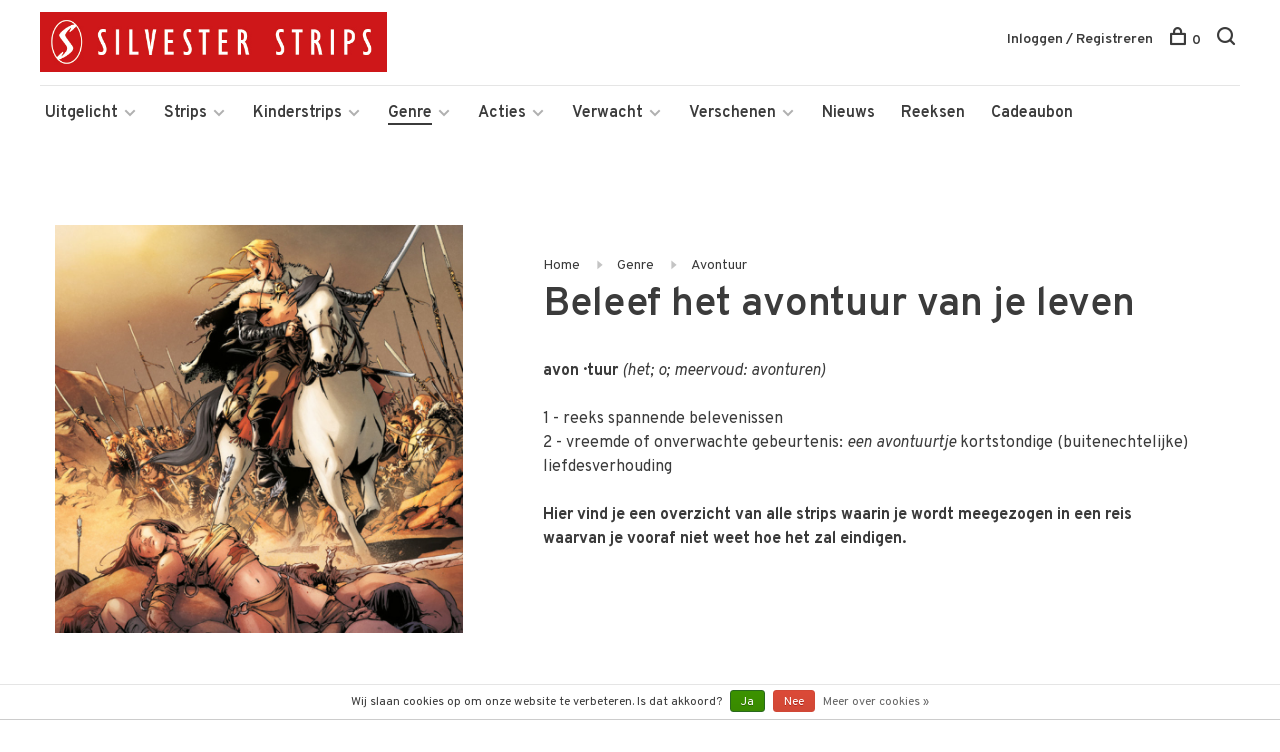

--- FILE ---
content_type: text/html;charset=utf-8
request_url: https://www.silvesterstrips.com/genre/avontuur/
body_size: 34039
content:
<!DOCTYPE html>
<html lang="nl">
  <head>
    
        
    <meta charset="utf-8"/>
<!-- [START] 'blocks/head.rain' -->
<!--

  (c) 2008-2026 Lightspeed Netherlands B.V.
  http://www.lightspeedhq.com
  Generated: 30-01-2026 @ 10:32:20

-->
<link rel="canonical" href="https://www.silvesterstrips.com/genre/avontuur/"/>
<link rel="next" href="https://www.silvesterstrips.com/genre/avontuur/page2.html"/>
<link rel="alternate" href="https://www.silvesterstrips.com/index.rss" type="application/rss+xml" title="Nieuwe producten"/>
<link href="https://cdn.webshopapp.com/assets/cookielaw.css?2025-02-20" rel="stylesheet" type="text/css"/>
<meta name="robots" content="noodp,noydir"/>
<meta name="google-site-verification" content="google-site-verification=VbFF-XFLLknINjBD5_d3gZ8aHoQKSwR0boT4wvJwl1M"/>
<meta property="og:url" content="https://www.silvesterstrips.com/genre/avontuur/?source=facebook"/>
<meta property="og:site_name" content="Silvester Strips"/>
<meta property="og:title" content="Beleef het avontuur van je leven"/>
<meta property="og:description" content="Silvester Strips is een Nederlandse stripboekenuitgever sinds 1991. We zijn bekend van uitgaven als: The Walking Dead, Drakenbloed, Angel Wings, Okko, Marshal B"/>
<!--[if lt IE 9]>
<script src="https://cdn.webshopapp.com/assets/html5shiv.js?2025-02-20"></script>
<![endif]-->
<!-- [END] 'blocks/head.rain' -->
        	<meta property="og:image" content="https://cdn.webshopapp.com/shops/280165/themes/158894/assets/logo.png?20260116171430">
        
        
        <title>Beleef het avontuur van je leven - Silvester Strips</title>
    <meta name="description" content="Silvester Strips is een Nederlandse stripboekenuitgever sinds 1991. We zijn bekend van uitgaven als: The Walking Dead, Drakenbloed, Angel Wings, Okko, Marshal B" />
    <meta name="keywords" content="Beleef, het, avontuur, van, je, leven, silvester, strips, uitgeverij, silvesterstrips, comics, lezen, stripboek, jeugdboek, graphic novel, walking dead, lezenisleuk, angel wings, romain hugault, het dagboek cvan erise, pol, de legendariërs, prins va" />
    <meta http-equiv="X-UA-Compatible" content="ie=edge">
    <meta name="viewport" content="width=device-width, initial-scale=1.0">
    <meta name="apple-mobile-web-app-capable" content="yes">
    <meta name="apple-mobile-web-app-status-bar-style" content="black">
    <meta name="viewport" content="width=device-width, initial-scale=1, maximum-scale=1, user-scalable=0"/>

    <link rel="shortcut icon" href="https://cdn.webshopapp.com/shops/280165/themes/158894/assets/favicon.ico?20260116171430" type="image/x-icon" />
    <link href='//fonts.googleapis.com/css?family=Overpass:400,400i,300,500,600,700,700i,800,900' rel='stylesheet' type='text/css'>
        <link rel="stylesheet" href="https://cdn.webshopapp.com/assets/gui-2-0.css?2025-02-20" />
    <link rel="stylesheet" href="https://cdn.webshopapp.com/assets/gui-responsive-2-0.css?2025-02-20" /> 
    <link rel="stylesheet" href="https://cdn.webshopapp.com/shops/280165/themes/158894/assets/style.css?20260117190551">
    <link rel="stylesheet" href="https://cdn.webshopapp.com/shops/280165/themes/158894/assets/settings.css?20260117190551" />
    
    <script src="//ajax.googleapis.com/ajax/libs/jquery/3.0.0/jquery.min.js"></script>
    <script>
      	if( !window.jQuery ) document.write('<script src="https://cdn.webshopapp.com/shops/280165/themes/158894/assets/jquery-3.0.0.min.js?20260117190551"><\/script>');
    </script>
    <script src="//cdn.jsdelivr.net/npm/js-cookie@2/src/js.cookie.min.js"></script>
    
    <script src="https://cdn.webshopapp.com/assets/gui.js?2025-02-20"></script>
    <script src="https://cdn.webshopapp.com/assets/gui-responsive-2-0.js?2025-02-20"></script>
    <script src="https://cdn.webshopapp.com/shops/280165/themes/158894/assets/scripts-min.js?20260117190551"></script>
    
        
        
  </head>
  <body>
    
        
    <div class="page-content">
      
                                      	      	              	      	      	            
      <script>
      var product_image_size = '660x880x1',
          product_image_thumb = '132x176x1',
          product_in_stock_label = 'Op voorraad',
          product_backorder_label = 'In backorder',
      		product_out_of_stock_label = 'Niet op voorraad',
          product_multiple_variant_label = 'View all product options',
          show_variant_picker = 1,
          display_variant_picker_on = 'all',
          show_newsletter_promo_popup = 0,
          newsletter_promo_delay = '10000',
          newsletter_promo_hide_until = '7',
      		currency_format = '€',
          number_format = '0,0.00',
      		shop_url = 'https://www.silvesterstrips.com/',
          shop_id = '280165',
        	readmore = 'Lees meer',
          search_url = "https://www.silvesterstrips.com/search/",
          search_empty = 'Geen producten gevonden',
          view_all_results = 'Bekijk alle resultaten';
    	</script>
			
      

<div class="mobile-nav-overlay"></div>

<header class="site-header site-header-lg mega-menu-header menu-bottom-layout">
  
    
  <a href="https://www.silvesterstrips.com/" class="logo logo-lg ">
          <img src="https://cdn.webshopapp.com/shops/280165/themes/158894/assets/logo.png?20260116171430" alt="Silvester Strips" class="logo-image">
      <img src="https://cdn.webshopapp.com/shops/280165/themes/158894/assets/logo-white.png?20260116171430" alt="Silvester Strips" class="logo-image logo-image-white">
      </a>

  <nav class="main-nav nav-style">
    <ul>
      
                  	
      	      	        <li class="has-child locations-menu-item ">
          <a href="">Uitgelicht</a>
          <button class="mobile-menu-subopen"><span class="nc-icon-mini arrows-3_small-down"></span></button>
          <ul class="">
            <li>
              <div class="row">
                                	                		                		<div class="col-md-3">
                                            	<a href="/strips/strips-beginnend-met-a/angel-wings/" title="Angel Wings" class="header-cta-block">
                                            <img data-src="https://cdn.webshopapp.com/shops/280165/themes/158894/assets/header-cta-1.png?20260116171430" alt="Angel Wings" class="lazy">
                      <div>
                        <div class="location-title">Angel Wings</div>
                        <div class="location-subtitle">Een Tweede Wereldoorlog-avontuur van topduo Yann en Romain Hugault.</div>
                      </div>
											                      	</a>
                                                
                    </div>
                	                                	                		                		<div class="col-md-3">
                                            	<a href="/strips/strips-beginnend-met-w/walking-dead/" title="Walking Dead" class="header-cta-block">
                                            <img data-src="https://cdn.webshopapp.com/shops/280165/themes/158894/assets/header-cta-2.png?20260116171430" alt="Walking Dead" class="lazy">
                      <div>
                        <div class="location-title">Walking Dead</div>
                        <div class="location-subtitle">De survivalhorror stripreeks van Robert Kirkman die de tv-hit inspireerde!</div>
                      </div>
											                      	</a>
                                                
                    </div>
                	                                	                		                		<div class="col-md-3">
                                            	<a href="https://www.silvesterstrips.com/kinderstrips/het-dagboek-van-cerise/" title="Het dagboek van Cerise" class="header-cta-block">
                                            <img data-src="https://cdn.webshopapp.com/shops/280165/themes/158894/assets/header-cta-3.png?20260116171430" alt="Het dagboek van Cerise" class="lazy">
                      <div>
                        <div class="location-title">Het dagboek van Cerise</div>
                        <div class="location-subtitle">Al meer dan 1 miljoen lezers maakten kennis met de verhalen van Cerise.</div>
                      </div>
											                      	</a>
                                                
                    </div>
                	                                	                		                		<div class="col-md-3">
                                            	<a href="https://www.silvesterstrips.com/kinderstrips/de-legendariers/" title="De Legendariërs" class="header-cta-block">
                                            <img data-src="https://cdn.webshopapp.com/shops/280165/themes/158894/assets/header-cta-4.png?20260116171430" alt="De Legendariërs" class="lazy">
                      <div>
                        <div class="location-title">De Legendariërs</div>
                        <div class="location-subtitle">Grote helden worden klein. Hun strijd tegen Darkhell was nog maar het begin!</div>
                      </div>
											                      	</a>
                                                
                    </div>
                	                                
              </div>
            </li>
          </ul>
        </li>
      	              
                        	
      	                <li class="menu-item-category-8651288 has-child">
          <a href="https://www.silvesterstrips.com/strips/">Strips</a>
          <button class="mobile-menu-subopen"><span class="nc-icon-mini arrows-3_small-down"></span></button>                    <ul class="">
                          <li class="subsubitem has-child">
                <a class="underline-hover" href="https://www.silvesterstrips.com/strips/strips-beginnend-met-a/" title="Strips beginnend met A">Strips beginnend met A</a>
                <button class="mobile-menu-subopen"><span class="nc-icon-mini arrows-3_small-down"></span></button>                                <ul class="">
                                      <li class="subsubitem">
                      <a class="underline-hover" href="https://www.silvesterstrips.com/strips/strips-beginnend-met-a/aan-boord-van-de-morgenster/" title="Aan boord van de Morgenster">Aan boord van de Morgenster</a>
                    </li>
                                      <li class="subsubitem">
                      <a class="underline-hover" href="https://www.silvesterstrips.com/strips/strips-beginnend-met-a/aan-het-front/" title="Aan het front">Aan het front</a>
                    </li>
                                      <li class="subsubitem">
                      <a class="underline-hover" href="https://www.silvesterstrips.com/strips/strips-beginnend-met-a/acriborea/" title="Acriborea">Acriborea</a>
                    </li>
                                      <li class="subsubitem">
                      <a class="underline-hover" href="https://www.silvesterstrips.com/strips/strips-beginnend-met-a/aeropostale/" title="Aeropostale">Aeropostale</a>
                    </li>
                                      <li class="subsubitem">
                      <a class="underline-hover" href="https://www.silvesterstrips.com/strips/strips-beginnend-met-a/afrikakorps/" title="Afrikakorps">Afrikakorps</a>
                    </li>
                                      <li class="subsubitem">
                      <a class="underline-hover" href="https://www.silvesterstrips.com/strips/strips-beginnend-met-a/alim-de-leerlooier/" title="Alim de leerlooier">Alim de leerlooier</a>
                    </li>
                                      <li class="subsubitem">
                      <a class="underline-hover" href="https://www.silvesterstrips.com/strips/strips-beginnend-met-a/allan-mac-bride/" title="Allan Mac Bride">Allan Mac Bride</a>
                    </li>
                                      <li class="subsubitem">
                      <a class="underline-hover" href="https://www.silvesterstrips.com/strips/strips-beginnend-met-a/andre-hazes-de-stripbiografie/" title="André Hazes, de stripbiografie">André Hazes, de stripbiografie</a>
                    </li>
                                      <li class="subsubitem">
                      <a class="underline-hover" href="https://www.silvesterstrips.com/strips/strips-beginnend-met-a/angel-wings/" title="Angel Wings">Angel Wings</a>
                    </li>
                                      <li class="subsubitem">
                      <a class="underline-hover" href="https://www.silvesterstrips.com/strips/strips-beginnend-met-a/angela/" title="Angela">Angela</a>
                    </li>
                                      <li class="subsubitem">
                      <a class="underline-hover" href="https://www.silvesterstrips.com/strips/strips-beginnend-met-a/anne-eerstejaars/" title="Anne, eerstejaars">Anne, eerstejaars</a>
                    </li>
                                      <li class="subsubitem">
                      <a class="underline-hover" href="https://www.silvesterstrips.com/strips/strips-beginnend-met-a/arcana/" title="Arcana">Arcana</a>
                    </li>
                                      <li class="subsubitem">
                      <a class="underline-hover" href="https://www.silvesterstrips.com/strips/strips-beginnend-met-a/arctica/" title="Arctica">Arctica</a>
                    </li>
                                      <li class="subsubitem">
                      <a class="underline-hover" href="https://www.silvesterstrips.com/strips/strips-beginnend-met-a/arthur/" title="Arthur">Arthur</a>
                    </li>
                                      <li class="subsubitem">
                      <a class="underline-hover" href="https://www.silvesterstrips.com/strips/strips-beginnend-met-a/aslak/" title="Aslak">Aslak</a>
                    </li>
                                      <li class="subsubitem">
                      <a class="underline-hover" href="https://www.silvesterstrips.com/strips/strips-beginnend-met-a/atalante/" title="Atalante">Atalante</a>
                    </li>
                                      <li class="subsubitem">
                      <a class="underline-hover" href="https://www.silvesterstrips.com/strips/strips-beginnend-met-a/de-autoreportages-van-margot/" title="De autoreportages van Margot">De autoreportages van Margot</a>
                    </li>
                                      <li class="subsubitem">
                      <a class="underline-hover" href="https://www.silvesterstrips.com/strips/strips-beginnend-met-a/de-avonturen-van-betsy/" title="De avonturen van Betsy">De avonturen van Betsy</a>
                    </li>
                                  </ul>
                              </li>
                          <li class="subsubitem has-child">
                <a class="underline-hover" href="https://www.silvesterstrips.com/strips/strips-beginnend-met-b/" title="Strips beginnend met B">Strips beginnend met B</a>
                <button class="mobile-menu-subopen"><span class="nc-icon-mini arrows-3_small-down"></span></button>                                <ul class="">
                                      <li class="subsubitem">
                      <a class="underline-hover" href="https://www.silvesterstrips.com/strips/strips-beginnend-met-b/bastogne-het-ardennenoffensief/" title="Bastogne - Het Ardennenoffensief">Bastogne - Het Ardennenoffensief</a>
                    </li>
                                      <li class="subsubitem">
                      <a class="underline-hover" href="https://www.silvesterstrips.com/strips/strips-beginnend-met-b/baudelaire/" title="Baudelaire">Baudelaire</a>
                    </li>
                                      <li class="subsubitem">
                      <a class="underline-hover" href="https://www.silvesterstrips.com/strips/strips-beginnend-met-b/belem/" title="Belem">Belem</a>
                    </li>
                                      <li class="subsubitem">
                      <a class="underline-hover" href="https://www.silvesterstrips.com/strips/strips-beginnend-met-b/beschermer-van-de-wereldboom/" title="Beschermer van de Wereldboom">Beschermer van de Wereldboom</a>
                    </li>
                                      <li class="subsubitem">
                      <a class="underline-hover" href="https://www.silvesterstrips.com/strips/strips-beginnend-met-b/de-bijbel/" title="De Bijbel">De Bijbel</a>
                    </li>
                                      <li class="subsubitem">
                      <a class="underline-hover" href="https://www.silvesterstrips.com/strips/strips-beginnend-met-b/blasfamous/" title="Blasfamous">Blasfamous</a>
                    </li>
                                      <li class="subsubitem">
                      <a class="underline-hover" href="https://www.silvesterstrips.com/strips/strips-beginnend-met-b/bob-dylan-revisited/" title="Bob Dylan - Revisited">Bob Dylan - Revisited</a>
                    </li>
                                      <li class="subsubitem">
                      <a class="underline-hover" href="https://www.silvesterstrips.com/strips/strips-beginnend-met-b/bob-neyret/" title="Bob Neyret">Bob Neyret</a>
                    </li>
                                      <li class="subsubitem">
                      <a class="underline-hover" href="https://www.silvesterstrips.com/strips/strips-beginnend-met-b/bomb-road/" title="Bomb Road">Bomb Road</a>
                    </li>
                                      <li class="subsubitem">
                      <a class="underline-hover" href="https://www.silvesterstrips.com/strips/strips-beginnend-met-b/boven-de-wolken/" title="Boven de wolken">Boven de wolken</a>
                    </li>
                                      <li class="subsubitem">
                      <a class="underline-hover" href="https://www.silvesterstrips.com/strips/strips-beginnend-met-b/brian-bones-privedetective/" title="Brian Bones - Privédetective">Brian Bones - Privédetective</a>
                    </li>
                                      <li class="subsubitem">
                      <a class="underline-hover" href="https://www.silvesterstrips.com/strips/strips-beginnend-met-b/brzrkr/" title="BRZRKR">BRZRKR</a>
                    </li>
                                  </ul>
                              </li>
                          <li class="subsubitem has-child">
                <a class="underline-hover" href="https://www.silvesterstrips.com/strips/strips-beginnend-met-c/" title="Strips beginnend met C">Strips beginnend met C</a>
                <button class="mobile-menu-subopen"><span class="nc-icon-mini arrows-3_small-down"></span></button>                                <ul class="">
                                      <li class="subsubitem">
                      <a class="underline-hover" href="https://www.silvesterstrips.com/strips/strips-beginnend-met-c/cafe-noir/" title="Café Noir">Café Noir</a>
                    </li>
                                      <li class="subsubitem">
                      <a class="underline-hover" href="https://www.silvesterstrips.com/strips/strips-beginnend-met-c/canari/" title="Cañari">Cañari</a>
                    </li>
                                      <li class="subsubitem">
                      <a class="underline-hover" href="https://www.silvesterstrips.com/strips/strips-beginnend-met-c/casus/" title="Casus">Casus</a>
                    </li>
                                      <li class="subsubitem">
                      <a class="underline-hover" href="https://www.silvesterstrips.com/strips/strips-beginnend-met-c/celestin-de-maneslikker/" title="Celestin de maneslikker">Celestin de maneslikker</a>
                    </li>
                                      <li class="subsubitem">
                      <a class="underline-hover" href="https://www.silvesterstrips.com/strips/strips-beginnend-met-c/centaurus/" title="Centaurus">Centaurus</a>
                    </li>
                                      <li class="subsubitem">
                      <a class="underline-hover" href="https://www.silvesterstrips.com/strips/strips-beginnend-met-c/cezembre/" title="Cézembre">Cézembre</a>
                    </li>
                                      <li class="subsubitem">
                      <a class="underline-hover" href="https://www.silvesterstrips.com/strips/strips-beginnend-met-c/cognac/" title="Cognac">Cognac</a>
                    </li>
                                      <li class="subsubitem">
                      <a class="underline-hover" href="https://www.silvesterstrips.com/strips/strips-beginnend-met-c/conquests/" title="Conquests">Conquests</a>
                    </li>
                                      <li class="subsubitem">
                      <a class="underline-hover" href="https://www.silvesterstrips.com/strips/strips-beginnend-met-c/cosa-nostra/" title="Cosa Nostra">Cosa Nostra</a>
                    </li>
                                  </ul>
                              </li>
                          <li class="subsubitem has-child">
                <a class="underline-hover" href="https://www.silvesterstrips.com/strips/strips-beginnend-met-d/" title="Strips beginnend met D">Strips beginnend met D</a>
                <button class="mobile-menu-subopen"><span class="nc-icon-mini arrows-3_small-down"></span></button>                                <ul class="">
                                      <li class="subsubitem">
                      <a class="underline-hover" href="https://www.silvesterstrips.com/strips/strips-beginnend-met-d/d-dracula/" title="D (Dracula)">D (Dracula)</a>
                    </li>
                                      <li class="subsubitem">
                      <a class="underline-hover" href="https://www.silvesterstrips.com/strips/strips-beginnend-met-d/dantes-hel/" title="Dante&#039;s Hel">Dante&#039;s Hel</a>
                    </li>
                                      <li class="subsubitem">
                      <a class="underline-hover" href="https://www.silvesterstrips.com/strips/strips-beginnend-met-d/de-daltons/" title="De Daltons">De Daltons</a>
                    </li>
                                      <li class="subsubitem">
                      <a class="underline-hover" href="https://www.silvesterstrips.com/strips/strips-beginnend-met-d/david-bowie-de-getekende-biografie/" title="David Bowie, de getekende biografie">David Bowie, de getekende biografie</a>
                    </li>
                                      <li class="subsubitem">
                      <a class="underline-hover" href="https://www.silvesterstrips.com/strips/strips-beginnend-met-d/detectives/" title="Detectives">Detectives</a>
                    </li>
                                      <li class="subsubitem">
                      <a class="underline-hover" href="https://www.silvesterstrips.com/strips/strips-beginnend-met-d/donjon/" title="Donjon">Donjon</a>
                    </li>
                                      <li class="subsubitem">
                      <a class="underline-hover" href="https://www.silvesterstrips.com/strips/strips-beginnend-met-d/don-quichot-van-la-mancha/" title="Don Quichot van la Mancha">Don Quichot van la Mancha</a>
                    </li>
                                      <li class="subsubitem">
                      <a class="underline-hover" href="https://www.silvesterstrips.com/strips/strips-beginnend-met-d/drakenbloed/" title="Drakenbloed">Drakenbloed</a>
                    </li>
                                      <li class="subsubitem">
                      <a class="underline-hover" href="https://www.silvesterstrips.com/strips/strips-beginnend-met-d/de-drenkelingen-van-de-metropolitain/" title="De drenkelingen van de Metropolitain">De drenkelingen van de Metropolitain</a>
                    </li>
                                      <li class="subsubitem">
                      <a class="underline-hover" href="https://www.silvesterstrips.com/strips/strips-beginnend-met-d/drie-schimmen/" title="Drie schimmen">Drie schimmen</a>
                    </li>
                                      <li class="subsubitem">
                      <a class="underline-hover" href="https://www.silvesterstrips.com/strips/strips-beginnend-met-d/dune/" title="Dune">Dune</a>
                    </li>
                                      <li class="subsubitem">
                      <a class="underline-hover" href="https://www.silvesterstrips.com/strips/strips-beginnend-met-d/dylan-dog/" title="Dylan Dog">Dylan Dog</a>
                    </li>
                                  </ul>
                              </li>
                          <li class="subsubitem has-child">
                <a class="underline-hover" href="https://www.silvesterstrips.com/strips/strips-beginnend-met-e/" title="Strips beginnend met E">Strips beginnend met E</a>
                <button class="mobile-menu-subopen"><span class="nc-icon-mini arrows-3_small-down"></span></button>                                <ul class="">
                                      <li class="subsubitem">
                      <a class="underline-hover" href="https://www.silvesterstrips.com/strips/strips-beginnend-met-e/14-18-de-eerste-wereldoorlog/" title="14-18 De Eerste Wereldoorlog">14-18 De Eerste Wereldoorlog</a>
                    </li>
                                      <li class="subsubitem">
                      <a class="underline-hover" href="https://www.silvesterstrips.com/strips/strips-beginnend-met-e/edelweiss/" title="Edelweiss">Edelweiss</a>
                    </li>
                                      <li class="subsubitem">
                      <a class="underline-hover" href="https://www.silvesterstrips.com/strips/strips-beginnend-met-e/een-paar-stappen-naar-het-licht/" title="Een paar stappen naar het licht">Een paar stappen naar het licht</a>
                    </li>
                                      <li class="subsubitem">
                      <a class="underline-hover" href="https://www.silvesterstrips.com/strips/strips-beginnend-met-e/een-stil-geloof-in-engelen/" title="Een stil geloof in engelen">Een stil geloof in engelen</a>
                    </li>
                                      <li class="subsubitem">
                      <a class="underline-hover" href="https://www.silvesterstrips.com/strips/strips-beginnend-met-e/een-wind-van-vrijheid/" title="Een wind van vrijheid">Een wind van vrijheid</a>
                    </li>
                                      <li class="subsubitem">
                      <a class="underline-hover" href="https://www.silvesterstrips.com/strips/strips-beginnend-met-e/de-eenhoorn/" title="De Eenhoorn">De Eenhoorn</a>
                    </li>
                                      <li class="subsubitem">
                      <a class="underline-hover" href="https://www.silvesterstrips.com/strips/strips-beginnend-met-e/eerste-keer/" title="Eerste keer">Eerste keer</a>
                    </li>
                                      <li class="subsubitem">
                      <a class="underline-hover" href="https://www.silvesterstrips.com/strips/strips-beginnend-met-e/het-eiland-bourbon-1730/" title="Het Eiland Bourbon 1730">Het Eiland Bourbon 1730</a>
                    </li>
                                      <li class="subsubitem">
                      <a class="underline-hover" href="https://www.silvesterstrips.com/strips/strips-beginnend-met-e/elise-en-de-nieuwe-partizanen/" title="Elise en de Nieuwe Partizanen">Elise en de Nieuwe Partizanen</a>
                    </li>
                                      <li class="subsubitem">
                      <a class="underline-hover" href="https://www.silvesterstrips.com/strips/strips-beginnend-met-e/elvis-presley-de-officiele-stripbiografie/" title="Elvis Presley, de officiële stripbiografie">Elvis Presley, de officiële stripbiografie</a>
                    </li>
                                      <li class="subsubitem">
                      <a class="underline-hover" href="https://www.silvesterstrips.com/strips/strips-beginnend-met-e/empire/" title="Empire">Empire</a>
                    </li>
                                      <li class="subsubitem">
                      <a class="underline-hover" href="https://www.silvesterstrips.com/strips/strips-beginnend-met-e/end/" title="END">END</a>
                    </li>
                                      <li class="subsubitem">
                      <a class="underline-hover" href="https://www.silvesterstrips.com/strips/strips-beginnend-met-e/de-engelen-van-auschwitz/" title="De engelen van Auschwitz">De engelen van Auschwitz</a>
                    </li>
                                      <li class="subsubitem">
                      <a class="underline-hover" href="https://www.silvesterstrips.com/strips/strips-beginnend-met-e/de-engelsman-die-niet-van-vuurwapens-houdt/" title="De Engelsman die niet van vuurwapens houdt">De Engelsman die niet van vuurwapens houdt</a>
                    </li>
                                      <li class="subsubitem">
                      <a class="underline-hover" href="https://www.silvesterstrips.com/strips/strips-beginnend-met-e/europa/" title="Europa">Europa</a>
                    </li>
                                  </ul>
                              </li>
                          <li class="subsubitem has-child">
                <a class="underline-hover" href="https://www.silvesterstrips.com/strips/strips-beginnend-met-f/" title="Strips beginnend met F">Strips beginnend met F</a>
                <button class="mobile-menu-subopen"><span class="nc-icon-mini arrows-3_small-down"></span></button>                                <ul class="">
                                      <li class="subsubitem">
                      <a class="underline-hover" href="https://www.silvesterstrips.com/strips/strips-beginnend-met-f/fang/" title="Fang">Fang</a>
                    </li>
                                  </ul>
                              </li>
                          <li class="subsubitem has-child">
                <a class="underline-hover" href="https://www.silvesterstrips.com/strips/strips-beginnend-met-g/" title="Strips beginnend met G">Strips beginnend met G</a>
                <button class="mobile-menu-subopen"><span class="nc-icon-mini arrows-3_small-down"></span></button>                                <ul class="">
                                      <li class="subsubitem">
                      <a class="underline-hover" href="https://www.silvesterstrips.com/strips/strips-beginnend-met-g/de-glazen-kroon/" title="De glazen kroon">De glazen kroon</a>
                    </li>
                                      <li class="subsubitem">
                      <a class="underline-hover" href="https://www.silvesterstrips.com/strips/strips-beginnend-met-g/godspeed/" title="Godspeed">Godspeed</a>
                    </li>
                                      <li class="subsubitem">
                      <a class="underline-hover" href="https://www.silvesterstrips.com/strips/strips-beginnend-met-g/golden-city/" title="Golden City">Golden City</a>
                    </li>
                                      <li class="subsubitem">
                      <a class="underline-hover" href="https://www.silvesterstrips.com/strips/strips-beginnend-met-g/golden-cup/" title="Golden Cup">Golden Cup</a>
                    </li>
                                      <li class="subsubitem">
                      <a class="underline-hover" href="https://www.silvesterstrips.com/strips/strips-beginnend-met-g/golgotha/" title="Golgotha">Golgotha</a>
                    </li>
                                      <li class="subsubitem">
                      <a class="underline-hover" href="https://www.silvesterstrips.com/strips/strips-beginnend-met-g/grendizer/" title="Grendizer">Grendizer</a>
                    </li>
                                      <li class="subsubitem">
                      <a class="underline-hover" href="https://www.silvesterstrips.com/strips/strips-beginnend-met-g/grillige-geschiedenis/" title="Grillige geschiedenis">Grillige geschiedenis</a>
                    </li>
                                      <li class="subsubitem">
                      <a class="underline-hover" href="https://www.silvesterstrips.com/strips/strips-beginnend-met-g/gung-ho/" title="Gung Ho">Gung Ho</a>
                    </li>
                                  </ul>
                              </li>
                          <li class="subsubitem has-child">
                <a class="underline-hover" href="https://www.silvesterstrips.com/strips/strips-beginnend-met-h/" title="Strips beginnend met H">Strips beginnend met H</a>
                <button class="mobile-menu-subopen"><span class="nc-icon-mini arrows-3_small-down"></span></button>                                <ul class="">
                                      <li class="subsubitem">
                      <a class="underline-hover" href="https://www.silvesterstrips.com/strips/strips-beginnend-met-h/hannibal-meriadec/" title="Hannibal Meriadec">Hannibal Meriadec</a>
                    </li>
                                      <li class="subsubitem">
                      <a class="underline-hover" href="https://www.silvesterstrips.com/strips/strips-beginnend-met-h/happy-campers/" title="Happy Campers">Happy Campers</a>
                    </li>
                                      <li class="subsubitem">
                      <a class="underline-hover" href="https://www.silvesterstrips.com/strips/strips-beginnend-met-h/hauteville-house/" title="Hauteville House">Hauteville House</a>
                    </li>
                                      <li class="subsubitem">
                      <a class="underline-hover" href="https://www.silvesterstrips.com/strips/strips-beginnend-met-h/de-havik/" title="De Havik">De Havik</a>
                    </li>
                                      <li class="subsubitem">
                      <a class="underline-hover" href="https://www.silvesterstrips.com/strips/strips-beginnend-met-h/he-meisjes/" title="Hé, meisjes!">Hé, meisjes!</a>
                    </li>
                                      <li class="subsubitem">
                      <a class="underline-hover" href="https://www.silvesterstrips.com/strips/strips-beginnend-met-h/de-hel-van-het-oostfront/" title="De hel van het Oostfront">De hel van het Oostfront</a>
                    </li>
                                      <li class="subsubitem">
                      <a class="underline-hover" href="https://www.silvesterstrips.com/strips/strips-beginnend-met-h/helene-boucher/" title="Hélène Boucher">Hélène Boucher</a>
                    </li>
                                      <li class="subsubitem">
                      <a class="underline-hover" href="https://www.silvesterstrips.com/strips/strips-beginnend-met-h/hemel-in-puin/" title="Hemel in puin">Hemel in puin</a>
                    </li>
                                      <li class="subsubitem">
                      <a class="underline-hover" href="https://www.silvesterstrips.com/strips/strips-beginnend-met-h/hemel-in-strijd/" title="Hemel in strijd">Hemel in strijd</a>
                    </li>
                                      <li class="subsubitem">
                      <a class="underline-hover" href="https://www.silvesterstrips.com/strips/strips-beginnend-met-h/hitlers-laatste-geheim/" title="Hitlers laatste geheim">Hitlers laatste geheim</a>
                    </li>
                                      <li class="subsubitem">
                      <a class="underline-hover" href="https://www.silvesterstrips.com/strips/strips-beginnend-met-h/horologiom/" title="Horologiom">Horologiom</a>
                    </li>
                                      <li class="subsubitem">
                      <a class="underline-hover" href="https://www.silvesterstrips.com/strips/strips-beginnend-met-h/de-horde-van-de-tegenwind/" title="De Horde van de Tegenwind">De Horde van de Tegenwind</a>
                    </li>
                                  </ul>
                              </li>
                          <li class="subsubitem has-child">
                <a class="underline-hover" href="https://www.silvesterstrips.com/strips/strips-beginnend-met-i/" title="Strips beginnend met I">Strips beginnend met I</a>
                <button class="mobile-menu-subopen"><span class="nc-icon-mini arrows-3_small-down"></span></button>                                <ul class="">
                                      <li class="subsubitem">
                      <a class="underline-hover" href="https://www.silvesterstrips.com/strips/strips-beginnend-met-i/ijzer-en-bloed/" title="IJzer en bloed">IJzer en bloed</a>
                    </li>
                                      <li class="subsubitem">
                      <a class="underline-hover" href="https://www.silvesterstrips.com/strips/strips-beginnend-met-i/de-incal/" title="De Incal">De Incal</a>
                    </li>
                                      <li class="subsubitem">
                      <a class="underline-hover" href="https://www.silvesterstrips.com/strips/strips-beginnend-met-i/indianen-saga/" title="Indianen saga">Indianen saga</a>
                    </li>
                                      <li class="subsubitem">
                      <a class="underline-hover" href="https://www.silvesterstrips.com/strips/strips-beginnend-met-i/inferno/" title="Inferno">Inferno</a>
                    </li>
                                      <li class="subsubitem">
                      <a class="underline-hover" href="https://www.silvesterstrips.com/strips/strips-beginnend-met-i/iss-snipers/" title="I.S.S. Snipers">I.S.S. Snipers</a>
                    </li>
                                      <li class="subsubitem">
                      <a class="underline-hover" href="https://www.silvesterstrips.com/strips/strips-beginnend-met-i/ishanti/" title="Ishanti">Ishanti</a>
                    </li>
                                      <li class="subsubitem">
                      <a class="underline-hover" href="https://www.silvesterstrips.com/strips/strips-beginnend-met-i/izuna/" title="Izuna">Izuna</a>
                    </li>
                                  </ul>
                              </li>
                          <li class="subsubitem has-child">
                <a class="underline-hover" href="https://www.silvesterstrips.com/strips/strips-beginnend-met-j/" title="Strips beginnend met J">Strips beginnend met J</a>
                <button class="mobile-menu-subopen"><span class="nc-icon-mini arrows-3_small-down"></span></button>                                <ul class="">
                                      <li class="subsubitem">
                      <a class="underline-hover" href="https://www.silvesterstrips.com/strips/strips-beginnend-met-j/jacques-gipar/" title="Jacques Gipar">Jacques Gipar</a>
                    </li>
                                      <li class="subsubitem">
                      <a class="underline-hover" href="https://www.silvesterstrips.com/strips/strips-beginnend-met-j/jesse-owens/" title="Jesse Owens">Jesse Owens</a>
                    </li>
                                      <li class="subsubitem">
                      <a class="underline-hover" href="https://www.silvesterstrips.com/strips/strips-beginnend-met-j/jo-siffert/" title="Jo Siffert">Jo Siffert</a>
                    </li>
                                  </ul>
                              </li>
                          <li class="subsubitem has-child">
                <a class="underline-hover" href="https://www.silvesterstrips.com/strips/strips-beginnend-met-k/" title="Strips beginnend met K">Strips beginnend met K</a>
                <button class="mobile-menu-subopen"><span class="nc-icon-mini arrows-3_small-down"></span></button>                                <ul class="">
                                      <li class="subsubitem">
                      <a class="underline-hover" href="https://www.silvesterstrips.com/strips/strips-beginnend-met-k/kinderen-van-de-hemel/" title="Kinderen van de hemel">Kinderen van de hemel</a>
                    </li>
                                      <li class="subsubitem">
                      <a class="underline-hover" href="https://www.silvesterstrips.com/strips/strips-beginnend-met-k/klotehumor/" title="Klotehumor">Klotehumor</a>
                    </li>
                                      <li class="subsubitem">
                      <a class="underline-hover" href="https://www.silvesterstrips.com/strips/strips-beginnend-met-k/kobijn/" title="Kobijn">Kobijn</a>
                    </li>
                                      <li class="subsubitem">
                      <a class="underline-hover" href="https://www.silvesterstrips.com/strips/strips-beginnend-met-k/de-koerier-van-casablanca/" title="De koerier van Casablanca">De koerier van Casablanca</a>
                    </li>
                                      <li class="subsubitem">
                      <a class="underline-hover" href="https://www.silvesterstrips.com/strips/strips-beginnend-met-k/kopje-onder/" title="Kopje onder">Kopje onder</a>
                    </li>
                                      <li class="subsubitem">
                      <a class="underline-hover" href="https://www.silvesterstrips.com/strips/strips-beginnend-met-k/kosmopiraten/" title="Kosmopiraten">Kosmopiraten</a>
                    </li>
                                      <li class="subsubitem">
                      <a class="underline-hover" href="https://www.silvesterstrips.com/strips/strips-beginnend-met-k/de-krabbenmars/" title="De Krabbenmars">De Krabbenmars</a>
                    </li>
                                      <li class="subsubitem">
                      <a class="underline-hover" href="https://www.silvesterstrips.com/strips/strips-beginnend-met-k/de-kracht-van-atlantis/" title="De kracht van Atlantis">De kracht van Atlantis</a>
                    </li>
                                      <li class="subsubitem">
                      <a class="underline-hover" href="https://www.silvesterstrips.com/strips/strips-beginnend-met-k/het-kunstbordeel/" title="Het Kunstbordeel">Het Kunstbordeel</a>
                    </li>
                                  </ul>
                              </li>
                          <li class="subsubitem has-child">
                <a class="underline-hover" href="https://www.silvesterstrips.com/strips/strips-beginnend-met-l/" title="Strips beginnend met L">Strips beginnend met L</a>
                <button class="mobile-menu-subopen"><span class="nc-icon-mini arrows-3_small-down"></span></button>                                <ul class="">
                                      <li class="subsubitem">
                      <a class="underline-hover" href="https://www.silvesterstrips.com/strips/strips-beginnend-met-l/de-laatste-vlucht/" title="De Laatste vlucht">De Laatste vlucht</a>
                    </li>
                                      <li class="subsubitem">
                      <a class="underline-hover" href="https://www.silvesterstrips.com/strips/strips-beginnend-met-l/ladies-at-war/" title="Ladies at war">Ladies at war</a>
                    </li>
                                      <li class="subsubitem">
                      <a class="underline-hover" href="https://www.silvesterstrips.com/strips/strips-beginnend-met-l/de-lemen-troon/" title="De Lemen troon">De Lemen troon</a>
                    </li>
                                      <li class="subsubitem">
                      <a class="underline-hover" href="https://www.silvesterstrips.com/strips/strips-beginnend-met-l/legende-van-de-scharlaken-wolken/" title="Legende van de Scharlaken Wolken">Legende van de Scharlaken Wolken</a>
                    </li>
                                      <li class="subsubitem">
                      <a class="underline-hover" href="https://www.silvesterstrips.com/strips/strips-beginnend-met-l/levensfases/" title="Levensfase(s)">Levensfase(s)</a>
                    </li>
                                      <li class="subsubitem">
                      <a class="underline-hover" href="https://www.silvesterstrips.com/strips/strips-beginnend-met-l/little-england/" title="Little England">Little England</a>
                    </li>
                                      <li class="subsubitem">
                      <a class="underline-hover" href="https://www.silvesterstrips.com/strips/strips-beginnend-met-l/lynx/" title="Lynx">Lynx</a>
                    </li>
                                  </ul>
                              </li>
                          <li class="subsubitem has-child">
                <a class="underline-hover" href="https://www.silvesterstrips.com/strips/strips-beginnend-met-m/" title="Strips beginnend met M">Strips beginnend met M</a>
                <button class="mobile-menu-subopen"><span class="nc-icon-mini arrows-3_small-down"></span></button>                                <ul class="">
                                      <li class="subsubitem">
                      <a class="underline-hover" href="https://www.silvesterstrips.com/strips/strips-beginnend-met-m/het-maagdenbos/" title="Het Maagdenbos">Het Maagdenbos</a>
                    </li>
                                      <li class="subsubitem">
                      <a class="underline-hover" href="https://www.silvesterstrips.com/strips/strips-beginnend-met-m/machtsspel/" title="Machtsspel">Machtsspel</a>
                    </li>
                                      <li class="subsubitem">
                      <a class="underline-hover" href="https://www.silvesterstrips.com/strips/strips-beginnend-met-m/major-arcanum/" title="Major Arcanum">Major Arcanum</a>
                    </li>
                                      <li class="subsubitem">
                      <a class="underline-hover" href="https://www.silvesterstrips.com/strips/strips-beginnend-met-m/marie-der-draken/" title="Marie der Draken">Marie der Draken</a>
                    </li>
                                      <li class="subsubitem">
                      <a class="underline-hover" href="https://www.silvesterstrips.com/strips/strips-beginnend-met-m/marshal-bass/" title="Marshal Bass">Marshal Bass</a>
                    </li>
                                      <li class="subsubitem">
                      <a class="underline-hover" href="https://www.silvesterstrips.com/strips/strips-beginnend-met-m/het-masker-van-fudo/" title="Het Masker van Fudo">Het Masker van Fudo</a>
                    </li>
                                      <li class="subsubitem">
                      <a class="underline-hover" href="https://www.silvesterstrips.com/strips/strips-beginnend-met-m/medz-yeghern/" title="Medz Yeghern">Medz Yeghern</a>
                    </li>
                                      <li class="subsubitem">
                      <a class="underline-hover" href="https://www.silvesterstrips.com/strips/strips-beginnend-met-m/merlijn-de-initiatie/" title="Merlijn - De initiatie">Merlijn - De initiatie</a>
                    </li>
                                      <li class="subsubitem">
                      <a class="underline-hover" href="https://www.silvesterstrips.com/strips/strips-beginnend-met-m/merlijn-queeste-naar-het-zwaard/" title="Merlijn - Queeste naar het zwaard">Merlijn - Queeste naar het zwaard</a>
                    </li>
                                      <li class="subsubitem">
                      <a class="underline-hover" href="https://www.silvesterstrips.com/strips/strips-beginnend-met-m/merlijn-de-profeet/" title="Merlijn - De profeet">Merlijn - De profeet</a>
                    </li>
                                      <li class="subsubitem">
                      <a class="underline-hover" href="https://www.silvesterstrips.com/strips/strips-beginnend-met-m/merlu/" title="Merlu">Merlu</a>
                    </li>
                                      <li class="subsubitem">
                      <a class="underline-hover" href="https://www.silvesterstrips.com/strips/strips-beginnend-met-m/messara/" title="Messara">Messara</a>
                    </li>
                                      <li class="subsubitem">
                      <a class="underline-hover" href="https://www.silvesterstrips.com/strips/strips-beginnend-met-m/michael-jackson-de-getekende-biografie/" title="Michael Jackson, de getekende biografie">Michael Jackson, de getekende biografie</a>
                    </li>
                                      <li class="subsubitem">
                      <a class="underline-hover" href="https://www.silvesterstrips.com/strips/strips-beginnend-met-m/michelle/" title="Michelle">Michelle</a>
                    </li>
                                      <li class="subsubitem">
                      <a class="underline-hover" href="https://www.silvesterstrips.com/strips/strips-beginnend-met-m/misty-mission/" title="Misty Mission">Misty Mission</a>
                    </li>
                                      <li class="subsubitem">
                      <a class="underline-hover" href="https://www.silvesterstrips.com/strips/strips-beginnend-met-m/mobius/" title="Mobius">Mobius</a>
                    </li>
                                      <li class="subsubitem">
                      <a class="underline-hover" href="https://www.silvesterstrips.com/strips/strips-beginnend-met-m/het-moer/" title="Het Moer">Het Moer</a>
                    </li>
                                      <li class="subsubitem">
                      <a class="underline-hover" href="https://www.silvesterstrips.com/strips/strips-beginnend-met-m/moordenaar-op-maat/" title="Moordenaar op maat">Moordenaar op maat</a>
                    </li>
                                      <li class="subsubitem">
                      <a class="underline-hover" href="https://www.silvesterstrips.com/strips/strips-beginnend-met-m/morgen/" title="Morgen">Morgen</a>
                    </li>
                                      <li class="subsubitem">
                      <a class="underline-hover" href="https://www.silvesterstrips.com/strips/strips-beginnend-met-m/moriarty/" title="Moriarty">Moriarty</a>
                    </li>
                                      <li class="subsubitem">
                      <a class="underline-hover" href="https://www.silvesterstrips.com/strips/strips-beginnend-met-m/mr-crook/" title="Mr. Crook!">Mr. Crook!</a>
                    </li>
                                  </ul>
                              </li>
                          <li class="subsubitem has-child">
                <a class="underline-hover" href="https://www.silvesterstrips.com/strips/strips-beginnend-met-n/" title="Strips beginnend met N">Strips beginnend met N</a>
                <button class="mobile-menu-subopen"><span class="nc-icon-mini arrows-3_small-down"></span></button>                                <ul class="">
                                      <li class="subsubitem">
                      <a class="underline-hover" href="https://www.silvesterstrips.com/strips/strips-beginnend-met-n/de-nachtuil/" title="De Nachtuil">De Nachtuil</a>
                    </li>
                                      <li class="subsubitem">
                      <a class="underline-hover" href="https://www.silvesterstrips.com/strips/strips-beginnend-met-n/het-netwerk-comete/" title="Het netwerk Comète">Het netwerk Comète</a>
                    </li>
                                      <li class="subsubitem">
                      <a class="underline-hover" href="https://www.silvesterstrips.com/strips/strips-beginnend-met-n/nicolas-eymerich-inquisiteur/" title="Nicolas Eymerich, Inquisiteur">Nicolas Eymerich, Inquisiteur</a>
                    </li>
                                      <li class="subsubitem">
                      <a class="underline-hover" href="https://www.silvesterstrips.com/strips/strips-beginnend-met-n/nils/" title="Nils">Nils</a>
                    </li>
                                      <li class="subsubitem">
                      <a class="underline-hover" href="https://www.silvesterstrips.com/strips/strips-beginnend-met-n/non-retour/" title="Non-retour">Non-retour</a>
                    </li>
                                      <li class="subsubitem">
                      <a class="underline-hover" href="https://www.silvesterstrips.com/strips/strips-beginnend-met-n/normandie-juni-44/" title="Normandië, juni &#039;44">Normandië, juni &#039;44</a>
                    </li>
                                  </ul>
                              </li>
                          <li class="subsubitem has-child">
                <a class="underline-hover" href="https://www.silvesterstrips.com/strips/strips-beginnend-met-o/" title="Strips beginnend met O">Strips beginnend met O</a>
                <button class="mobile-menu-subopen"><span class="nc-icon-mini arrows-3_small-down"></span></button>                                <ul class="">
                                      <li class="subsubitem">
                      <a class="underline-hover" href="https://www.silvesterstrips.com/strips/strips-beginnend-met-o/okko/" title="Okko">Okko</a>
                    </li>
                                      <li class="subsubitem">
                      <a class="underline-hover" href="https://www.silvesterstrips.com/strips/strips-beginnend-met-o/olivier-varese/" title="Olivier Varese">Olivier Varese</a>
                    </li>
                                      <li class="subsubitem">
                      <a class="underline-hover" href="https://www.silvesterstrips.com/strips/strips-beginnend-met-o/op-tijdreis-door-de-schilderkunst/" title="Op tijdreis door de schilderkunst">Op tijdreis door de schilderkunst</a>
                    </li>
                                      <li class="subsubitem">
                      <a class="underline-hover" href="https://www.silvesterstrips.com/strips/strips-beginnend-met-o/operatie-overlord/" title="Operatie Overlord">Operatie Overlord</a>
                    </li>
                                      <li class="subsubitem">
                      <a class="underline-hover" href="https://www.silvesterstrips.com/strips/strips-beginnend-met-o/de-orde-van-de-drakenridders/" title="De Orde van de Drakenridders">De Orde van de Drakenridders</a>
                    </li>
                                      <li class="subsubitem">
                      <a class="underline-hover" href="https://www.silvesterstrips.com/strips/strips-beginnend-met-o/orion/" title="Orion">Orion</a>
                    </li>
                                      <li class="subsubitem">
                      <a class="underline-hover" href="https://www.silvesterstrips.com/strips/strips-beginnend-met-o/outcast/" title="Outcast">Outcast</a>
                    </li>
                                  </ul>
                              </li>
                          <li class="subsubitem has-child">
                <a class="underline-hover" href="https://www.silvesterstrips.com/strips/strips-beginnend-met-p/" title="Strips beginnend met P">Strips beginnend met P</a>
                <button class="mobile-menu-subopen"><span class="nc-icon-mini arrows-3_small-down"></span></button>                                <ul class="">
                                      <li class="subsubitem">
                      <a class="underline-hover" href="https://www.silvesterstrips.com/strips/strips-beginnend-met-p/de-patrouille-de-france-geillustreerd/" title="De Patrouille de France geïllustreerd">De Patrouille de France geïllustreerd</a>
                    </li>
                                      <li class="subsubitem">
                      <a class="underline-hover" href="https://www.silvesterstrips.com/strips/strips-beginnend-met-p/de-pijl-van-nemrod/" title="De Pijl van Nemrod">De Pijl van Nemrod</a>
                    </li>
                                      <li class="subsubitem">
                      <a class="underline-hover" href="https://www.silvesterstrips.com/strips/strips-beginnend-met-p/pin-up-wings/" title="Pin-Up Wings">Pin-Up Wings</a>
                    </li>
                                      <li class="subsubitem">
                      <a class="underline-hover" href="https://www.silvesterstrips.com/strips/strips-beginnend-met-p/portugal/" title="Portugal">Portugal</a>
                    </li>
                                      <li class="subsubitem">
                      <a class="underline-hover" href="https://www.silvesterstrips.com/strips/strips-beginnend-met-p/prins-valiant/" title="Prins Valiant">Prins Valiant</a>
                    </li>
                                  </ul>
                              </li>
                          <li class="subsubitem has-child">
                <a class="underline-hover" href="https://www.silvesterstrips.com/strips/strips-beginnend-met-r/" title="Strips beginnend met R">Strips beginnend met R</a>
                <button class="mobile-menu-subopen"><span class="nc-icon-mini arrows-3_small-down"></span></button>                                <ul class="">
                                      <li class="subsubitem">
                      <a class="underline-hover" href="https://www.silvesterstrips.com/strips/strips-beginnend-met-r/ravermoon/" title="Ravermoon">Ravermoon</a>
                    </li>
                                      <li class="subsubitem">
                      <a class="underline-hover" href="https://www.silvesterstrips.com/strips/strips-beginnend-met-r/het-rechte-pad/" title="Het Rechte pad">Het Rechte pad</a>
                    </li>
                                      <li class="subsubitem">
                      <a class="underline-hover" href="https://www.silvesterstrips.com/strips/strips-beginnend-met-r/rei-sen-pacific/" title="Rei-Sen Pacific">Rei-Sen Pacific</a>
                    </li>
                                      <li class="subsubitem">
                      <a class="underline-hover" href="https://www.silvesterstrips.com/strips/strips-beginnend-met-r/rimpels/" title="Rimpels">Rimpels</a>
                    </li>
                                      <li class="subsubitem">
                      <a class="underline-hover" href="https://www.silvesterstrips.com/strips/strips-beginnend-met-r/ring-circus/" title="Ring Circus">Ring Circus</a>
                    </li>
                                      <li class="subsubitem">
                      <a class="underline-hover" href="https://www.silvesterstrips.com/strips/strips-beginnend-met-r/de-rivieren-van-het-verleden/" title="De rivieren van het verleden">De rivieren van het verleden</a>
                    </li>
                                      <li class="subsubitem">
                      <a class="underline-hover" href="https://www.silvesterstrips.com/strips/strips-beginnend-met-r/rock-stone/" title="Rock &amp; Stone">Rock &amp; Stone</a>
                    </li>
                                      <li class="subsubitem">
                      <a class="underline-hover" href="https://www.silvesterstrips.com/strips/strips-beginnend-met-r/rode-zone/" title="Rode Zone">Rode Zone</a>
                    </li>
                                      <li class="subsubitem">
                      <a class="underline-hover" href="https://www.silvesterstrips.com/strips/strips-beginnend-met-r/de-roes-van-de-vlinders/" title="De roes van de vlinders">De roes van de vlinders</a>
                    </li>
                                      <li class="subsubitem">
                      <a class="underline-hover" href="https://www.silvesterstrips.com/strips/strips-beginnend-met-r/the-rolling-stones-de-stripbiografie/" title="The Rolling Stones, de stripbiografie">The Rolling Stones, de stripbiografie</a>
                    </li>
                                  </ul>
                              </li>
                          <li class="subsubitem has-child">
                <a class="underline-hover" href="https://www.silvesterstrips.com/strips/strips-beginnend-met-s/" title="Strips beginnend met S">Strips beginnend met S</a>
                <button class="mobile-menu-subopen"><span class="nc-icon-mini arrows-3_small-down"></span></button>                                <ul class="">
                                      <li class="subsubitem">
                      <a class="underline-hover" href="https://www.silvesterstrips.com/strips/strips-beginnend-met-s/de-sabel-en-het-zwaard/" title="De Sabel en het Zwaard">De Sabel en het Zwaard</a>
                    </li>
                                      <li class="subsubitem">
                      <a class="underline-hover" href="https://www.silvesterstrips.com/strips/strips-beginnend-met-s/saboteuses/" title="Saboteuses">Saboteuses</a>
                    </li>
                                      <li class="subsubitem">
                      <a class="underline-hover" href="https://www.silvesterstrips.com/strips/strips-beginnend-met-s/schaak/" title="Schaak">Schaak</a>
                    </li>
                                      <li class="subsubitem">
                      <a class="underline-hover" href="https://www.silvesterstrips.com/strips/strips-beginnend-met-s/schatjes/" title="Schatjes">Schatjes</a>
                    </li>
                                      <li class="subsubitem">
                      <a class="underline-hover" href="https://www.silvesterstrips.com/strips/strips-beginnend-met-s/scribbly/" title="Scribbly">Scribbly</a>
                    </li>
                                      <li class="subsubitem">
                      <a class="underline-hover" href="https://www.silvesterstrips.com/strips/strips-beginnend-met-s/scurry/" title="Scurry">Scurry</a>
                    </li>
                                      <li class="subsubitem">
                      <a class="underline-hover" href="https://www.silvesterstrips.com/strips/strips-beginnend-met-s/seeds-of-wars/" title="Seeds of Wars">Seeds of Wars</a>
                    </li>
                                      <li class="subsubitem">
                      <a class="underline-hover" href="https://www.silvesterstrips.com/strips/strips-beginnend-met-s/selenie/" title="Selenie">Selenie</a>
                    </li>
                                      <li class="subsubitem">
                      <a class="underline-hover" href="https://www.silvesterstrips.com/strips/strips-beginnend-met-s/shanghai-dream/" title="Shanghai Dream">Shanghai Dream</a>
                    </li>
                                      <li class="subsubitem">
                      <a class="underline-hover" href="https://www.silvesterstrips.com/strips/strips-beginnend-met-s/shaolin-moussaka/" title="Shaolin Moussaka">Shaolin Moussaka</a>
                    </li>
                                      <li class="subsubitem">
                      <a class="underline-hover" href="https://www.silvesterstrips.com/strips/strips-beginnend-met-s/sky-doll/" title="Sky Doll">Sky Doll</a>
                    </li>
                                      <li class="subsubitem">
                      <a class="underline-hover" href="https://www.silvesterstrips.com/strips/strips-beginnend-met-s/de-slang-en-de-speer/" title="De Slang en de Speer">De Slang en de Speer</a>
                    </li>
                                      <li class="subsubitem">
                      <a class="underline-hover" href="https://www.silvesterstrips.com/strips/strips-beginnend-met-s/sol-13/" title="Sol-13">Sol-13</a>
                    </li>
                                      <li class="subsubitem">
                      <a class="underline-hover" href="https://www.silvesterstrips.com/strips/strips-beginnend-met-s/sonora/" title="Sonora">Sonora</a>
                    </li>
                                      <li class="subsubitem">
                      <a class="underline-hover" href="https://www.silvesterstrips.com/strips/strips-beginnend-met-s/sophia/" title="Sophia">Sophia</a>
                    </li>
                                      <li class="subsubitem">
                      <a class="underline-hover" href="https://www.silvesterstrips.com/strips/strips-beginnend-met-s/space-relic-hunters/" title="Space Relic Hunters">Space Relic Hunters</a>
                    </li>
                                      <li class="subsubitem">
                      <a class="underline-hover" href="https://www.silvesterstrips.com/strips/strips-beginnend-met-s/het-spook-van-de-opera/" title="Het spook van de Opera">Het spook van de Opera</a>
                    </li>
                                      <li class="subsubitem">
                      <a class="underline-hover" href="https://www.silvesterstrips.com/strips/strips-beginnend-met-s/spoon-white/" title="Spoon &amp; White">Spoon &amp; White</a>
                    </li>
                                      <li class="subsubitem">
                      <a class="underline-hover" href="https://www.silvesterstrips.com/strips/strips-beginnend-met-s/st-ex-saint-exupery/" title="ST EX (Saint-Exupéry)">ST EX (Saint-Exupéry)</a>
                    </li>
                                      <li class="subsubitem">
                      <a class="underline-hover" href="https://www.silvesterstrips.com/strips/strips-beginnend-met-s/stormwind/" title="Stormwind">Stormwind</a>
                    </li>
                                  </ul>
                              </li>
                          <li class="subsubitem has-child">
                <a class="underline-hover" href="https://www.silvesterstrips.com/strips/strips-beginnend-met-t/" title="Strips beginnend met T">Strips beginnend met T</a>
                <button class="mobile-menu-subopen"><span class="nc-icon-mini arrows-3_small-down"></span></button>                                <ul class="">
                                      <li class="subsubitem">
                      <a class="underline-hover" href="https://www.silvesterstrips.com/strips/strips-beginnend-met-t/tarzan/" title="Tarzan">Tarzan</a>
                    </li>
                                      <li class="subsubitem">
                      <a class="underline-hover" href="https://www.silvesterstrips.com/strips/strips-beginnend-met-t/de-technovaders/" title="De Technovaders">De Technovaders</a>
                    </li>
                                      <li class="subsubitem">
                      <a class="underline-hover" href="https://www.silvesterstrips.com/strips/strips-beginnend-met-t/het-testament-van-kapitein-crown/" title="Het Testament van kapitein Crown">Het Testament van kapitein Crown</a>
                    </li>
                                      <li class="subsubitem">
                      <a class="underline-hover" href="https://www.silvesterstrips.com/strips/strips-beginnend-met-t/texas-kid-mijn-broer/" title="Texas Kid, mijn broer">Texas Kid, mijn broer</a>
                    </li>
                                      <li class="subsubitem">
                      <a class="underline-hover" href="https://www.silvesterstrips.com/strips/strips-beginnend-met-t/tomcat/" title="Tomcat">Tomcat</a>
                    </li>
                                      <li class="subsubitem">
                      <a class="underline-hover" href="https://www.silvesterstrips.com/strips/strips-beginnend-met-t/tuskegee-ghost/" title="Tuskegee Ghost">Tuskegee Ghost</a>
                    </li>
                                  </ul>
                              </li>
                          <li class="subsubitem has-child">
                <a class="underline-hover" href="https://www.silvesterstrips.com/strips/strips-beginnend-met-u/" title="Strips beginnend met U">Strips beginnend met U</a>
                <button class="mobile-menu-subopen"><span class="nc-icon-mini arrows-3_small-down"></span></button>                                <ul class="">
                                      <li class="subsubitem">
                      <a class="underline-hover" href="https://www.silvesterstrips.com/strips/strips-beginnend-met-u/de-uitverkorenen-van-swarga/" title="De uitverkorenen van Swarga">De uitverkorenen van Swarga</a>
                    </li>
                                      <li class="subsubitem">
                      <a class="underline-hover" href="https://www.silvesterstrips.com/strips/strips-beginnend-met-u/uur-u/" title="Uur U">Uur U</a>
                    </li>
                                  </ul>
                              </li>
                          <li class="subsubitem has-child">
                <a class="underline-hover" href="https://www.silvesterstrips.com/strips/strips-beginnend-met-v/" title="Strips beginnend met V">Strips beginnend met V</a>
                <button class="mobile-menu-subopen"><span class="nc-icon-mini arrows-3_small-down"></span></button>                                <ul class="">
                                      <li class="subsubitem">
                      <a class="underline-hover" href="https://www.silvesterstrips.com/strips/strips-beginnend-met-v/vampire-state-building/" title="Vampire State Building">Vampire State Building</a>
                    </li>
                                      <li class="subsubitem">
                      <a class="underline-hover" href="https://www.silvesterstrips.com/strips/strips-beginnend-met-v/de-verborgen-geschiedenis/" title="De Verborgen Geschiedenis">De Verborgen Geschiedenis</a>
                    </li>
                                      <li class="subsubitem">
                      <a class="underline-hover" href="https://www.silvesterstrips.com/strips/strips-beginnend-met-v/de-verdwaalde-kapitein/" title="De Verdwaalde kapitein">De Verdwaalde kapitein</a>
                    </li>
                                      <li class="subsubitem">
                      <a class="underline-hover" href="https://www.silvesterstrips.com/strips/strips-beginnend-met-v/de-vergeten-bourgogne/" title="De Vergeten Bourgogne">De Vergeten Bourgogne</a>
                    </li>
                                      <li class="subsubitem">
                      <a class="underline-hover" href="https://www.silvesterstrips.com/strips/strips-beginnend-met-v/de-verhoeven-brigade/" title="De Verhoeven brigade">De Verhoeven brigade</a>
                    </li>
                                      <li class="subsubitem">
                      <a class="underline-hover" href="https://www.silvesterstrips.com/strips/strips-beginnend-met-v/het-verval/" title="Het verval">Het verval</a>
                    </li>
                                      <li class="subsubitem">
                      <a class="underline-hover" href="https://www.silvesterstrips.com/strips/strips-beginnend-met-v/vincent-en-van-gogh/" title="Vincent en Van Gogh">Vincent en Van Gogh</a>
                    </li>
                                      <li class="subsubitem">
                      <a class="underline-hover" href="https://www.silvesterstrips.com/strips/strips-beginnend-met-v/vleugels-van-hoop/" title="Vleugels van hoop">Vleugels van hoop</a>
                    </li>
                                      <li class="subsubitem">
                      <a class="underline-hover" href="https://www.silvesterstrips.com/strips/strips-beginnend-met-v/de-vliegenierster/" title="De Vliegenierster">De Vliegenierster</a>
                    </li>
                                      <li class="subsubitem">
                      <a class="underline-hover" href="https://www.silvesterstrips.com/strips/strips-beginnend-met-v/volage/" title="Volage">Volage</a>
                    </li>
                                  </ul>
                              </li>
                          <li class="subsubitem has-child">
                <a class="underline-hover" href="https://www.silvesterstrips.com/strips/strips-beginnend-met-w/" title="Strips beginnend met W">Strips beginnend met W</a>
                <button class="mobile-menu-subopen"><span class="nc-icon-mini arrows-3_small-down"></span></button>                                <ul class="">
                                      <li class="subsubitem">
                      <a class="underline-hover" href="https://www.silvesterstrips.com/strips/strips-beginnend-met-w/wagners-nalatenschap/" title="Wagners nalatenschap">Wagners nalatenschap</a>
                    </li>
                                      <li class="subsubitem">
                      <a class="underline-hover" href="https://www.silvesterstrips.com/strips/strips-beginnend-met-w/walking-dead/" title="Walking Dead">Walking Dead</a>
                    </li>
                                      <li class="subsubitem">
                      <a class="underline-hover" href="https://www.silvesterstrips.com/strips/strips-beginnend-met-w/war-victory/" title="War &amp; Victory">War &amp; Victory</a>
                    </li>
                                      <li class="subsubitem">
                      <a class="underline-hover" href="https://www.silvesterstrips.com/strips/strips-beginnend-met-w/war-machines/" title="War Machines">War Machines</a>
                    </li>
                                      <li class="subsubitem">
                      <a class="underline-hover" href="https://www.silvesterstrips.com/strips/strips-beginnend-met-w/wie-me-raakt/" title="Wie me raakt">Wie me raakt</a>
                    </li>
                                      <li class="subsubitem">
                      <a class="underline-hover" href="https://www.silvesterstrips.com/strips/strips-beginnend-met-w/het-wilde-westen/" title="Het Wilde westen">Het Wilde westen</a>
                    </li>
                                      <li class="subsubitem">
                      <a class="underline-hover" href="https://www.silvesterstrips.com/strips/strips-beginnend-met-w/de-wind-in-de-wilgen/" title="De wind in de wilgen">De wind in de wilgen</a>
                    </li>
                                      <li class="subsubitem">
                      <a class="underline-hover" href="https://www.silvesterstrips.com/strips/strips-beginnend-met-w/wollodrin/" title="Wollodrïn">Wollodrïn</a>
                    </li>
                                      <li class="subsubitem">
                      <a class="underline-hover" href="https://www.silvesterstrips.com/strips/strips-beginnend-met-w/wonderball/" title="Wonderball">Wonderball</a>
                    </li>
                                      <li class="subsubitem">
                      <a class="underline-hover" href="https://www.silvesterstrips.com/strips/strips-beginnend-met-w/wraak-in-de-hel/" title="Wraak in de hel">Wraak in de hel</a>
                    </li>
                                  </ul>
                              </li>
                          <li class="subsubitem has-child">
                <a class="underline-hover" href="https://www.silvesterstrips.com/strips/strips-beginnend-met-z/" title="Strips beginnend met Z">Strips beginnend met Z</a>
                <button class="mobile-menu-subopen"><span class="nc-icon-mini arrows-3_small-down"></span></button>                                <ul class="">
                                      <li class="subsubitem">
                      <a class="underline-hover" href="https://www.silvesterstrips.com/strips/strips-beginnend-met-z/de-zeearend/" title="De Zeearend">De Zeearend</a>
                    </li>
                                      <li class="subsubitem">
                      <a class="underline-hover" href="https://www.silvesterstrips.com/strips/strips-beginnend-met-z/zeven/" title="Zeven">Zeven</a>
                    </li>
                                      <li class="subsubitem">
                      <a class="underline-hover" href="https://www.silvesterstrips.com/strips/strips-beginnend-met-z/zeven-ruiters/" title="Zeven ruiters">Zeven ruiters</a>
                    </li>
                                      <li class="subsubitem">
                      <a class="underline-hover" href="https://www.silvesterstrips.com/strips/strips-beginnend-met-z/de-zielenvreter/" title="De Zielenvreter">De Zielenvreter</a>
                    </li>
                                  </ul>
                              </li>
                      </ul>
                  </li>
                <li class="menu-item-category-12276168 has-child">
          <a href="https://www.silvesterstrips.com/kinderstrips/">Kinderstrips</a>
          <button class="mobile-menu-subopen"><span class="nc-icon-mini arrows-3_small-down"></span></button>                    <ul class="">
                          <li class="subsubitem">
                <a class="underline-hover" href="https://www.silvesterstrips.com/kinderstrips/kinderstrips-voordeelactie/" title="Kinderstrips voordeelactie">Kinderstrips voordeelactie</a>
                                              </li>
                          <li class="subsubitem">
                <a class="underline-hover" href="https://www.silvesterstrips.com/kinderstrips/amulet/" title="Amulet">Amulet</a>
                                              </li>
                          <li class="subsubitem">
                <a class="underline-hover" href="https://www.silvesterstrips.com/kinderstrips/anya/" title="Anya">Anya</a>
                                              </li>
                          <li class="subsubitem">
                <a class="underline-hover" href="https://www.silvesterstrips.com/kinderstrips/atalante-de-odyssee/" title="Atalante, de odyssee">Atalante, de odyssee</a>
                                              </li>
                          <li class="subsubitem">
                <a class="underline-hover" href="https://www.silvesterstrips.com/kinderstrips/bone/" title="Bone">Bone</a>
                                              </li>
                          <li class="subsubitem">
                <a class="underline-hover" href="https://www.silvesterstrips.com/kinderstrips/crazy-cavias/" title="Crazy cavia&#039;s">Crazy cavia&#039;s</a>
                                              </li>
                          <li class="subsubitem">
                <a class="underline-hover" href="https://www.silvesterstrips.com/kinderstrips/het-dagboek-van-cerise/" title="Het Dagboek van Cerise">Het Dagboek van Cerise</a>
                                              </li>
                          <li class="subsubitem">
                <a class="underline-hover" href="https://www.silvesterstrips.com/kinderstrips/enola-de-fantastische-fabeldieren/" title="Enola &amp; de fantastische fabeldieren">Enola &amp; de fantastische fabeldieren</a>
                                              </li>
                          <li class="subsubitem">
                <a class="underline-hover" href="https://www.silvesterstrips.com/kinderstrips/equinox/" title="Equinox">Equinox</a>
                                              </li>
                          <li class="subsubitem">
                <a class="underline-hover" href="https://www.silvesterstrips.com/kinderstrips/er-was-eens-de-mens/" title="Er was eens... De mens">Er was eens... De mens</a>
                                              </li>
                          <li class="subsubitem">
                <a class="underline-hover" href="https://www.silvesterstrips.com/kinderstrips/er-was-eens-het-leven/" title="Er was eens... Het leven">Er was eens... Het leven</a>
                                              </li>
                          <li class="subsubitem">
                <a class="underline-hover" href="https://www.silvesterstrips.com/kinderstrips/er-was-eens-de-ruimte/" title="Er was eens... De Ruimte">Er was eens... De Ruimte</a>
                                              </li>
                          <li class="subsubitem">
                <a class="underline-hover" href="https://www.silvesterstrips.com/kinderstrips/frigiel-en-fluffy/" title="Frigiel en Fluffy">Frigiel en Fluffy</a>
                                              </li>
                          <li class="subsubitem">
                <a class="underline-hover" href="https://www.silvesterstrips.com/kinderstrips/goblins/" title="Goblins">Goblins</a>
                                              </li>
                          <li class="subsubitem">
                <a class="underline-hover" href="https://www.silvesterstrips.com/kinderstrips/de-grappen-van-toto/" title="De grappen van Toto">De grappen van Toto</a>
                                              </li>
                          <li class="subsubitem">
                <a class="underline-hover" href="https://www.silvesterstrips.com/kinderstrips/greenwood/" title="GreenWood">GreenWood</a>
                                              </li>
                          <li class="subsubitem">
                <a class="underline-hover" href="https://www.silvesterstrips.com/kinderstrips/irena/" title="Irena">Irena</a>
                                              </li>
                          <li class="subsubitem">
                <a class="underline-hover" href="https://www.silvesterstrips.com/kinderstrips/kaasheld-poephoofd/" title="Kaasheld &amp; Poephoofd">Kaasheld &amp; Poephoofd</a>
                                              </li>
                          <li class="subsubitem">
                <a class="underline-hover" href="https://www.silvesterstrips.com/kinderstrips/kale-kop/" title="Kale Kop">Kale Kop</a>
                                              </li>
                          <li class="subsubitem">
                <a class="underline-hover" href="https://www.silvesterstrips.com/kinderstrips/kattenstreken/" title="Kattenstreken">Kattenstreken</a>
                                              </li>
                          <li class="subsubitem has-child">
                <a class="underline-hover" href="https://www.silvesterstrips.com/kinderstrips/de-legendariers/" title="De Legendariërs">De Legendariërs</a>
                <button class="mobile-menu-subopen"><span class="nc-icon-mini arrows-3_small-down"></span></button>                                <ul class="">
                                      <li class="subsubitem">
                      <a class="underline-hover" href="https://www.silvesterstrips.com/kinderstrips/de-legendariers/de-legendariers/" title="De Legendariërs">De Legendariërs</a>
                    </li>
                                      <li class="subsubitem">
                      <a class="underline-hover" href="https://www.silvesterstrips.com/kinderstrips/de-legendariers/de-legendariers-missies/" title="De Legendariërs - Missies">De Legendariërs - Missies</a>
                    </li>
                                      <li class="subsubitem">
                      <a class="underline-hover" href="https://www.silvesterstrips.com/kinderstrips/de-legendariers/de-legendariers-het-begin/" title="De Legendariërs - Het begin">De Legendariërs - Het begin</a>
                    </li>
                                      <li class="subsubitem">
                      <a class="underline-hover" href="https://www.silvesterstrips.com/kinderstrips/de-legendariers/de-legendariers-de-kronieken-van-darkhell/" title="De Legendariërs - De kronieken van Darkhell">De Legendariërs - De kronieken van Darkhell</a>
                    </li>
                                      <li class="subsubitem">
                      <a class="underline-hover" href="https://www.silvesterstrips.com/kinderstrips/de-legendariers/de-legendariers-stories/" title="De Legendariërs - Stories">De Legendariërs - Stories</a>
                    </li>
                                  </ul>
                              </li>
                          <li class="subsubitem">
                <a class="underline-hover" href="https://www.silvesterstrips.com/kinderstrips/lightfall/" title="Lightfall">Lightfall</a>
                                              </li>
                          <li class="subsubitem">
                <a class="underline-hover" href="https://www.silvesterstrips.com/kinderstrips/lulu-en-nelson/" title="Lulu en Nelson">Lulu en Nelson</a>
                                              </li>
                          <li class="subsubitem">
                <a class="underline-hover" href="https://www.silvesterstrips.com/kinderstrips/het-magieboek-van-elfie/" title="Het magieboek van Elfie">Het magieboek van Elfie</a>
                                              </li>
                          <li class="subsubitem">
                <a class="underline-hover" href="https://www.silvesterstrips.com/kinderstrips/mausart/" title="Mausart">Mausart</a>
                                              </li>
                          <li class="subsubitem">
                <a class="underline-hover" href="https://www.silvesterstrips.com/kinderstrips/menji/" title="Menji">Menji</a>
                                              </li>
                          <li class="subsubitem">
                <a class="underline-hover" href="https://www.silvesterstrips.com/kinderstrips/migali/" title="Migali">Migali</a>
                                              </li>
                          <li class="subsubitem">
                <a class="underline-hover" href="https://www.silvesterstrips.com/kinderstrips/mijn-mama-is-in-amerika/" title="Mijn mama is in Amerika">Mijn mama is in Amerika</a>
                                              </li>
                          <li class="subsubitem">
                <a class="underline-hover" href="https://www.silvesterstrips.com/kinderstrips/minefriends/" title="Minefriends">Minefriends</a>
                                              </li>
                          <li class="subsubitem">
                <a class="underline-hover" href="https://www.silvesterstrips.com/kinderstrips/moemin/" title="Moemin">Moemin</a>
                                              </li>
                          <li class="subsubitem">
                <a class="underline-hover" href="https://www.silvesterstrips.com/kinderstrips/de-muizen-van-het-louvre/" title="De muizen van het Louvre">De muizen van het Louvre</a>
                                              </li>
                          <li class="subsubitem">
                <a class="underline-hover" href="https://www.silvesterstrips.com/kinderstrips/museumkids/" title="Museumkids">Museumkids</a>
                                              </li>
                          <li class="subsubitem">
                <a class="underline-hover" href="https://www.silvesterstrips.com/kinderstrips/de-mythics/" title="De Mythics">De Mythics</a>
                                              </li>
                          <li class="subsubitem">
                <a class="underline-hover" href="https://www.silvesterstrips.com/kinderstrips/pinokkio/" title="Pinokkio">Pinokkio</a>
                                              </li>
                          <li class="subsubitem">
                <a class="underline-hover" href="https://www.silvesterstrips.com/kinderstrips/pol/" title="Pol">Pol</a>
                                              </li>
                          <li class="subsubitem">
                <a class="underline-hover" href="https://www.silvesterstrips.com/kinderstrips/raveleijn/" title="Raveleijn">Raveleijn</a>
                                              </li>
                          <li class="subsubitem">
                <a class="underline-hover" href="https://www.silvesterstrips.com/kinderstrips/ravencroft/" title="Ravencroft">Ravencroft</a>
                                              </li>
                          <li class="subsubitem">
                <a class="underline-hover" href="https://www.silvesterstrips.com/kinderstrips/robilar-de-meesterlijke-kat/" title="Robilar, de meesterlijke kat">Robilar, de meesterlijke kat</a>
                                              </li>
                          <li class="subsubitem">
                <a class="underline-hover" href="https://www.silvesterstrips.com/kinderstrips/siglo-xxv/" title="Siglo XXV">Siglo XXV</a>
                                              </li>
                          <li class="subsubitem">
                <a class="underline-hover" href="https://www.silvesterstrips.com/kinderstrips/sterrenwaas/" title="Sterrenwaas">Sterrenwaas</a>
                                              </li>
                          <li class="subsubitem">
                <a class="underline-hover" href="https://www.silvesterstrips.com/kinderstrips/de-spectaculairen/" title="De Spectaculairen">De Spectaculairen</a>
                                              </li>
                          <li class="subsubitem">
                <a class="underline-hover" href="https://www.silvesterstrips.com/kinderstrips/super-kaka/" title="Super Kaka">Super Kaka</a>
                                              </li>
                          <li class="subsubitem">
                <a class="underline-hover" href="https://www.silvesterstrips.com/kinderstrips/te-paard/" title="Te paard!">Te paard!</a>
                                              </li>
                          <li class="subsubitem">
                <a class="underline-hover" href="https://www.silvesterstrips.com/kinderstrips/voetbalbroers/" title="Voetbalbroers">Voetbalbroers</a>
                                              </li>
                          <li class="subsubitem">
                <a class="underline-hover" href="https://www.silvesterstrips.com/kinderstrips/voetbalclub/" title="Voetbalclub">Voetbalclub</a>
                                              </li>
                          <li class="subsubitem">
                <a class="underline-hover" href="https://www.silvesterstrips.com/kinderstrips/50-voetballegendes/" title="50 Voetballegendes">50 Voetballegendes</a>
                                              </li>
                          <li class="subsubitem">
                <a class="underline-hover" href="https://www.silvesterstrips.com/kinderstrips/de-wolf-in-zijn-onderbroek/" title="De wolf in zijn onderbroek">De wolf in zijn onderbroek</a>
                                              </li>
                      </ul>
                  </li>
                <li class="menu-item-category-8617142 active has-child">
          <a href="https://www.silvesterstrips.com/genre/">Genre</a>
          <button class="mobile-menu-subopen"><span class="nc-icon-mini arrows-3_small-down"></span></button>                    <ul class="">
                          <li class="subsubitem">
                <a class="underline-hover" href="https://www.silvesterstrips.com/genre/actie/" title="Actie">Actie</a>
                                              </li>
                          <li class="subsubitem">
                <a class="underline-hover" href="https://www.silvesterstrips.com/genre/artbook/" title="Artbook">Artbook</a>
                                              </li>
                          <li class="subsubitem">
                <a class="underline-hover" href="https://www.silvesterstrips.com/genre/autos/" title="Auto&#039;s">Auto&#039;s</a>
                                              </li>
                          <li class="subsubitem">
                <a class="underline-hover active" href="https://www.silvesterstrips.com/genre/avontuur/" title="Avontuur">Avontuur</a>
                                              </li>
                          <li class="subsubitem">
                <a class="underline-hover" href="https://www.silvesterstrips.com/genre/bekend-van-tv/" title="Bekend van TV">Bekend van TV</a>
                                              </li>
                          <li class="subsubitem">
                <a class="underline-hover" href="https://www.silvesterstrips.com/genre/biografie/" title="Biografie">Biografie</a>
                                              </li>
                          <li class="subsubitem">
                <a class="underline-hover" href="https://www.silvesterstrips.com/genre/dieren/" title="Dieren">Dieren</a>
                                              </li>
                          <li class="subsubitem">
                <a class="underline-hover" href="https://www.silvesterstrips.com/genre/erotiek/" title="Erotiek">Erotiek</a>
                                              </li>
                          <li class="subsubitem">
                <a class="underline-hover" href="https://www.silvesterstrips.com/genre/fantasy/" title="Fantasy">Fantasy</a>
                                              </li>
                          <li class="subsubitem">
                <a class="underline-hover" href="https://www.silvesterstrips.com/genre/geschiedenis/" title="Geschiedenis">Geschiedenis</a>
                                              </li>
                          <li class="subsubitem">
                <a class="underline-hover" href="https://www.silvesterstrips.com/genre/graphic-novel/" title="Graphic Novel">Graphic Novel</a>
                                              </li>
                          <li class="subsubitem">
                <a class="underline-hover" href="https://www.silvesterstrips.com/genre/horror/" title="Horror">Horror</a>
                                              </li>
                          <li class="subsubitem">
                <a class="underline-hover" href="https://www.silvesterstrips.com/genre/humor/" title="Humor">Humor</a>
                                              </li>
                          <li class="subsubitem">
                <a class="underline-hover" href="https://www.silvesterstrips.com/genre/jeugd/" title="Jeugd">Jeugd</a>
                                              </li>
                          <li class="subsubitem">
                <a class="underline-hover" href="https://www.silvesterstrips.com/genre/kunst/" title="Kunst">Kunst</a>
                                              </li>
                          <li class="subsubitem">
                <a class="underline-hover" href="https://www.silvesterstrips.com/genre/muziek/" title="Muziek">Muziek</a>
                                              </li>
                          <li class="subsubitem">
                <a class="underline-hover" href="https://www.silvesterstrips.com/genre/mysterie/" title="Mysterie">Mysterie</a>
                                              </li>
                          <li class="subsubitem">
                <a class="underline-hover" href="https://www.silvesterstrips.com/genre/oorlog/" title="Oorlog">Oorlog</a>
                                              </li>
                          <li class="subsubitem">
                <a class="underline-hover" href="https://www.silvesterstrips.com/genre/piraten/" title="Piraten">Piraten</a>
                                              </li>
                          <li class="subsubitem">
                <a class="underline-hover" href="https://www.silvesterstrips.com/genre/religie/" title="Religie">Religie</a>
                                              </li>
                          <li class="subsubitem">
                <a class="underline-hover" href="https://www.silvesterstrips.com/genre/ridders/" title="Ridders">Ridders</a>
                                              </li>
                          <li class="subsubitem">
                <a class="underline-hover" href="https://www.silvesterstrips.com/genre/samoerai/" title="Samoerai">Samoerai</a>
                                              </li>
                          <li class="subsubitem">
                <a class="underline-hover" href="https://www.silvesterstrips.com/genre/schepen/" title="Schepen">Schepen</a>
                                              </li>
                          <li class="subsubitem">
                <a class="underline-hover" href="https://www.silvesterstrips.com/genre/sciencefiction/" title="Sciencefiction">Sciencefiction</a>
                                              </li>
                          <li class="subsubitem">
                <a class="underline-hover" href="https://www.silvesterstrips.com/genre/sport/" title="Sport">Sport</a>
                                              </li>
                          <li class="subsubitem">
                <a class="underline-hover" href="https://www.silvesterstrips.com/genre/sprookjes/" title="Sprookjes">Sprookjes</a>
                                              </li>
                          <li class="subsubitem">
                <a class="underline-hover" href="https://www.silvesterstrips.com/genre/steampunk/" title="Steampunk">Steampunk</a>
                                              </li>
                          <li class="subsubitem">
                <a class="underline-hover" href="https://www.silvesterstrips.com/genre/thriller/" title="Thriller">Thriller</a>
                                              </li>
                          <li class="subsubitem">
                <a class="underline-hover" href="https://www.silvesterstrips.com/genre/vikingen/" title="Vikingen">Vikingen</a>
                                              </li>
                          <li class="subsubitem">
                <a class="underline-hover" href="https://www.silvesterstrips.com/genre/vliegtuigen/" title="Vliegtuigen">Vliegtuigen</a>
                                              </li>
                          <li class="subsubitem">
                <a class="underline-hover" href="https://www.silvesterstrips.com/genre/western/" title="Western">Western</a>
                                              </li>
                          <li class="subsubitem">
                <a class="underline-hover" href="https://www.silvesterstrips.com/genre/zombies/" title="Zombies">Zombies</a>
                                              </li>
                      </ul>
                  </li>
                <li class="menu-item-category-8619575 has-child">
          <a href="https://www.silvesterstrips.com/acties/">Acties</a>
          <button class="mobile-menu-subopen"><span class="nc-icon-mini arrows-3_small-down"></span></button>                    <ul class="">
                          <li class="subsubitem">
                <a class="underline-hover" href="https://www.silvesterstrips.com/acties/beursedities/" title="Beursedities">Beursedities</a>
                                              </li>
                          <li class="subsubitem">
                <a class="underline-hover" href="https://www.silvesterstrips.com/acties/stripfestival-breda-2025/" title="Stripfestival Breda 2025">Stripfestival Breda 2025</a>
                                              </li>
                          <li class="subsubitem">
                <a class="underline-hover" href="https://www.silvesterstrips.com/acties/complete-verhalen/" title="Complete verhalen">Complete verhalen</a>
                                              </li>
                          <li class="subsubitem">
                <a class="underline-hover" href="https://www.silvesterstrips.com/acties/etoile-edition/" title="Etoile Edition">Etoile Edition</a>
                                              </li>
                          <li class="subsubitem">
                <a class="underline-hover" href="https://www.silvesterstrips.com/acties/luxe-edities/" title="Luxe edities">Luxe edities</a>
                                              </li>
                          <li class="subsubitem">
                <a class="underline-hover" href="https://www.silvesterstrips.com/acties/romain-hugault/" title="Romain Hugault">Romain Hugault</a>
                                              </li>
                          <li class="subsubitem">
                <a class="underline-hover" href="https://www.silvesterstrips.com/acties/verzamelboxen/" title="Verzamelboxen">Verzamelboxen</a>
                                              </li>
                          <li class="subsubitem">
                <a class="underline-hover" href="https://www.silvesterstrips.com/acties/voordeelpakketten/" title="Voordeelpakketten">Voordeelpakketten</a>
                                              </li>
                          <li class="subsubitem">
                <a class="underline-hover" href="https://www.silvesterstrips.com/acties/80-jaar-vrijheid-voordeelactie/" title="&#039;80 Jaar vrijheid&#039; voordeelactie">&#039;80 Jaar vrijheid&#039; voordeelactie</a>
                                              </li>
                          <li class="subsubitem">
                <a class="underline-hover" href="https://www.silvesterstrips.com/acties/autostrips-voordeelactie/" title="Autostrips voordeelactie">Autostrips voordeelactie</a>
                                              </li>
                          <li class="subsubitem">
                <a class="underline-hover" href="https://www.silvesterstrips.com/acties/prins-valiant-voordeelactie/" title="Prins Valiant voordeelactie">Prins Valiant voordeelactie</a>
                                              </li>
                          <li class="subsubitem">
                <a class="underline-hover" href="https://www.silvesterstrips.com/acties/kinderstrips-voordeelactie/" title="Kinderstrips voordeelactie">Kinderstrips voordeelactie</a>
                                              </li>
                          <li class="subsubitem">
                <a class="underline-hover" href="https://www.silvesterstrips.com/acties/walking-dead-voordeelactie/" title="Walking Dead voordeelactie">Walking Dead voordeelactie</a>
                                              </li>
                          <li class="subsubitem">
                <a class="underline-hover" href="https://www.silvesterstrips.com/acties/outlet-magazijnopruiming/" title="OUTLET Magazijnopruiming">OUTLET Magazijnopruiming</a>
                                              </li>
                      </ul>
                  </li>
                <li class="menu-item-category-8651438 has-child">
          <a href="https://www.silvesterstrips.com/verwacht/">Verwacht</a>
          <button class="mobile-menu-subopen"><span class="nc-icon-mini arrows-3_small-down"></span></button>                    <ul class="">
                          <li class="subsubitem">
                <a class="underline-hover" href="https://www.silvesterstrips.com/verwacht/januari-2026/" title="Januari 2026">Januari 2026</a>
                                              </li>
                          <li class="subsubitem">
                <a class="underline-hover" href="https://www.silvesterstrips.com/verwacht/februari-2026/" title="Februari 2026">Februari 2026</a>
                                              </li>
                          <li class="subsubitem">
                <a class="underline-hover" href="https://www.silvesterstrips.com/verwacht/maart-2026/" title="Maart 2026">Maart 2026</a>
                                              </li>
                      </ul>
                  </li>
                <li class="menu-item-category-10417104 has-child">
          <a href="https://www.silvesterstrips.com/verschenen/">Verschenen</a>
          <button class="mobile-menu-subopen"><span class="nc-icon-mini arrows-3_small-down"></span></button>                    <ul class="">
                          <li class="subsubitem">
                <a class="underline-hover" href="https://www.silvesterstrips.com/verschenen/jaaroverzicht-2020/" title="Jaaroverzicht 2020">Jaaroverzicht 2020</a>
                                              </li>
                          <li class="subsubitem">
                <a class="underline-hover" href="https://www.silvesterstrips.com/verschenen/jaaroverzicht-2021/" title="Jaaroverzicht 2021">Jaaroverzicht 2021</a>
                                              </li>
                          <li class="subsubitem">
                <a class="underline-hover" href="https://www.silvesterstrips.com/verschenen/jaaroverzicht-2022/" title="Jaaroverzicht 2022">Jaaroverzicht 2022</a>
                                              </li>
                          <li class="subsubitem">
                <a class="underline-hover" href="https://www.silvesterstrips.com/verschenen/jaaroverzicht-2023/" title="Jaaroverzicht 2023">Jaaroverzicht 2023</a>
                                              </li>
                          <li class="subsubitem">
                <a class="underline-hover" href="https://www.silvesterstrips.com/verschenen/jaaroverzicht-2024/" title="Jaaroverzicht 2024">Jaaroverzicht 2024</a>
                                              </li>
                          <li class="subsubitem">
                <a class="underline-hover" href="https://www.silvesterstrips.com/verschenen/jaaroverzicht-2025/" title="Jaaroverzicht 2025">Jaaroverzicht 2025</a>
                                              </li>
                          <li class="subsubitem has-child">
                <a class="underline-hover" href="https://www.silvesterstrips.com/verschenen/jaaroverzicht-2026/" title="Jaaroverzicht 2026">Jaaroverzicht 2026</a>
                <button class="mobile-menu-subopen"><span class="nc-icon-mini arrows-3_small-down"></span></button>                                <ul class="">
                                      <li class="subsubitem">
                      <a class="underline-hover" href="https://www.silvesterstrips.com/verschenen/jaaroverzicht-2026/januari-2026/" title="Januari 2026">Januari 2026</a>
                    </li>
                                  </ul>
                              </li>
                      </ul>
                  </li>
                      
                        	
      	                <li class=""><a href="https://www.silvesterstrips.com/blogs/nieuws/">Nieuws</a></li>
                      
                        
      	        <li class=""><a href="https://www.silvesterstrips.com/brands/">Reeksen</a></li>
              
                        
      	        <li class="">
          <a href="https://www.silvesterstrips.com/buy-gift-card/" title="Cadeaubon">
            Cadeaubon
          </a>
        </li>
              
                  
      
      <li class="menu-item-mobile-only m-t-30">
                <a href="#" title="Account" data-featherlight="#loginModal">Login / Register</a>
              </li>
      
            
                              
      
    </ul>
  </nav>

  <nav class="secondary-nav nav-style">
    <ul>
      <li class="menu-item-desktop-only menu-item-account">
                <a href="#" title="Account" data-featherlight="#loginModal">Inloggen / Registreren</a>
              </li>
      
            
                              
      
            
            
      <li>
        <a href="#" title="Winkelwagen" class="cart-trigger"><span class="nc-icon-mini shopping_bag-20"></span>0</a>
      </li>

      <li class="search-trigger-item">
        <a href="#" title="Zoeken" class="search-trigger"><span class="nc-icon-mini ui-1_zoom"></span></a>
      </li>
    </ul>

    <div class="search-header secondary-style">
      <form action="https://www.silvesterstrips.com/search/" method="get" id="searchForm" class="ajax-enabled">
        <input type="text" name="q" autocomplete="off" value="" placeholder="Zoek naar artikel">
        <a href="#" class="search-close">Sluiten</a>
        <div class="search-results"></div>
      </form>
    </div>
    
    <a class="burger">
      <span></span>
    </a>
    
  </nav>
</header>      <div itemscope itemtype="http://schema.org/BreadcrumbList">
	<div itemprop="itemListElement" itemscope itemtype="http://schema.org/ListItem">
    <a itemprop="item" href="https://www.silvesterstrips.com/"><span itemprop="name" content="Home"></span></a>
    <meta itemprop="position" content="1" />
  </div>
    	<div itemprop="itemListElement" itemscope itemtype="http://schema.org/ListItem">
      <a itemprop="item" href="https://www.silvesterstrips.com/genre/"><span itemprop="name" content="Genre"></span></a>
      <meta itemprop="position" content="2" />
    </div>
    	<div itemprop="itemListElement" itemscope itemtype="http://schema.org/ListItem">
      <a itemprop="item" href="https://www.silvesterstrips.com/genre/avontuur/"><span itemprop="name" content="Avontuur"></span></a>
      <meta itemprop="position" content="3" />
    </div>
  </div>

      <div class="cart-sidebar-container">
  <div class="cart-sidebar">
    <button class="cart-sidebar-close" aria-label="Close">✕</button>
    <div class="cart-sidebar-title">
      <h5>Winkelwagen</h5>
      <p><span class="item-qty"></span> artikelen</p>
    </div>
    
    <div class="cart-sidebar-body">
        
      <div class="no-cart-products">Geen producten gevonden...</div>
      
    </div>
    
      </div>
</div>      <!-- Login Modal -->
<div class="modal-lighbox login-modal" id="loginModal">
  <div class="row">
    <div class="col-sm-6 m-b-30 login-row p-r-30 sm-p-r-15">
      <h4>Inloggen</h4>
      <p>Als u een account bij ons heeft, meld u dan aan.</p>
      <form action="https://www.silvesterstrips.com/account/loginPost/?return=https%3A%2F%2Fwww.silvesterstrips.com%2Fgenre%2Favontuur%2F" method="post" class="secondary-style">
        <input type="hidden" name="key" value="fff84e4ca5dd4c5c99bf6e47da3a5254" />
        <div class="form-row">
          <input type="text" name="email" autocomplete="on" placeholder="E-mailadres" class="required" />
        </div>
        <div class="form-row">
          <input type="password" name="password" autocomplete="on" placeholder="Wachtwoord" class="required" />
        </div>
        <div class="">
          <a class="button button-arrow popup-validation" href="javascript:;" title="Inloggen">Inloggen</a>
        </div>
      </form>
    </div>
    <div class="col-sm-6 m-b-30 p-l-30 sm-p-l-15">
      <h4>Registreren</h4>
      <p class="register-subtitle">Door een account aan te maken in deze winkel kunt u het betalingsproces sneller doorlopen, meerdere adressen opslaan, bestellingen bekijken en volgen en meer.</p>
      <a class="button button-arrow" href="https://www.silvesterstrips.com/account/register/" title="Account aanmaken">Account aanmaken</a>
    </div>
  </div>
  <div class="text-center forgot-password">
    <a class="forgot-pw" href="https://www.silvesterstrips.com/account/password/">Wachtwoord vergeten?</a>
  </div>
</div>      
      <main class="main-content">
          

<div class="container m-l-0">
  <!-- Collection Intro -->
    	<div class="row m-t-80 sm-m-t-50 m-b-50 sm-m-b-30">
      <div class="col-md-5">
        
                                              	<div class="collection-image-wrapper">
            <img src="https://cdn.webshopapp.com/shops/280165/files/328095561/900x900x1/beleef-het-avontuur-van-je-leven.jpg" alt="Beleef het avontuur van je leven" class="collection-image">
        	</div>
                          
      </div>
      <div class="col-md-7 m-t-30 sm-m-t-0">
        
                	          <!-- Breadcrumbs -->
          <div class="breadcrumbs">
            <a href="https://www.silvesterstrips.com/" title="Home">Home</a>
                        <i class="nc-icon-mini arrows-1_small-triangle-right"></i><a href="https://www.silvesterstrips.com/genre/">Genre</a>
                        <i class="nc-icon-mini arrows-1_small-triangle-right"></i><a class="last" href="https://www.silvesterstrips.com/genre/avontuur/">Avontuur</a>
                      </div>
          	

        	<h1 class="page-title text-left m-b-30">Beleef het avontuur van je leven</h1>
                
                
        <p><span class="f0f"><span class="f0j"><strong><span class="f0i">avon · t</span><span class="ff">uu</span><span class="f0i">r</span> </strong><em><span class="fq">(</span><span class="fq">het</span><span class="fq">; </span><span class="fq">o</span><span class="fq">; </span><span class="f2">meervoud: </span><span class="fq">avonturen</span><span class="fq">)</span> </em></span></span></p>
<p><span class="f0f"><span class="f0j"><span class="f3 f0g"><span class="fz"><span class="f4">1 - </span></span><span class="f0"><span class="fr">reeks spannende belevenissen<br /></span></span></span></span></span><span class="f0f"><span class="f0j"><span class="f3 f0g"><span class="fz"><span class="f4">2 - </span></span><span class="f0"><span class="fr">vreemde of onverwachte </span><span class="fr">gebeurtenis</span><span class="fr">: </span><em><span class="fq">een avontuurtje</span></em> <span class="fr">kortstondige (buitenechtelijke) liefdesverhouding</span></span></span></span></span></p>
<p><span class="f0f"><span class="f0j"><span class="f3 f0g"><span class="f0"><span class="fr"><strong>Hier vind je een overzicht van alle strips waarin je wordt meegezogen in een reis waarvan je vooraf niet weet hoe het zal eindigen.<br /></strong></span></span></span></span></span></p>
      </div>
  	</div>
  </div>
  
<div class="collection-products" id="collection-page">
  <div class="collection-sidebar">
    
    <div class="collection-sidebar-wrapper">
      <button class="filter-close-mobile" aria-label="Close">✕</button>
      <form action="https://www.silvesterstrips.com/genre/avontuur/" method="get" id="sidebar_filters">
        <input type="hidden" name="mode" value="grid" id="filter_form_mode_side" />
        <input type="hidden" name="limit" value="24" id="filter_form_limit_side" />
        <input type="hidden" name="sort" value="popular" id="filter_form_sort_side" />
        <input type="hidden" name="max" value="450" id="filter_form_max_2_side" />
        <input type="hidden" name="min" value="0" id="filter_form_min_2_side" />

        <div class="sidebar-filters">

          <div class="filter-wrap active" id="categoriesFilters">
            <div class="filter-title">Categorieën</div>
            <div class="filter-item">
              <ul class="categories-list">
                                  <li class=""><a href="https://www.silvesterstrips.com/strips/">Strips</a>
                                        <span class="toggle-sub-cats">
                      <span class="nc-icon-mini arrows-3_small-down"></span>
                    </span>
                                                              <ul class="">
                                                  <li class="">
                            <a href="https://www.silvesterstrips.com/strips/strips-beginnend-met-a/">Strips beginnend met A</a>
                                                        <span class="toggle-sub-cats">
                              <span class="nc-icon-mini arrows-3_small-down"></span>
                            </span>
                                                                                    <ul class="">
                                                            <li class=""><a href="https://www.silvesterstrips.com/strips/strips-beginnend-met-a/aan-boord-van-de-morgenster/">Aan boord van de Morgenster</a></li>
                                                            <li class=""><a href="https://www.silvesterstrips.com/strips/strips-beginnend-met-a/aan-het-front/">Aan het front</a></li>
                                                            <li class=""><a href="https://www.silvesterstrips.com/strips/strips-beginnend-met-a/acriborea/">Acriborea</a></li>
                                                            <li class=""><a href="https://www.silvesterstrips.com/strips/strips-beginnend-met-a/aeropostale/">Aeropostale</a></li>
                                                            <li class=""><a href="https://www.silvesterstrips.com/strips/strips-beginnend-met-a/afrikakorps/">Afrikakorps</a></li>
                                                            <li class=""><a href="https://www.silvesterstrips.com/strips/strips-beginnend-met-a/alim-de-leerlooier/">Alim de leerlooier</a></li>
                                                            <li class=""><a href="https://www.silvesterstrips.com/strips/strips-beginnend-met-a/allan-mac-bride/">Allan Mac Bride</a></li>
                                                            <li class=""><a href="https://www.silvesterstrips.com/strips/strips-beginnend-met-a/andre-hazes-de-stripbiografie/">André Hazes, de stripbiografie</a></li>
                                                            <li class=""><a href="https://www.silvesterstrips.com/strips/strips-beginnend-met-a/angel-wings/">Angel Wings</a></li>
                                                            <li class=""><a href="https://www.silvesterstrips.com/strips/strips-beginnend-met-a/angela/">Angela</a></li>
                                                            <li class=""><a href="https://www.silvesterstrips.com/strips/strips-beginnend-met-a/anne-eerstejaars/">Anne, eerstejaars</a></li>
                                                            <li class=""><a href="https://www.silvesterstrips.com/strips/strips-beginnend-met-a/arcana/">Arcana</a></li>
                                                            <li class=""><a href="https://www.silvesterstrips.com/strips/strips-beginnend-met-a/arctica/">Arctica</a></li>
                                                            <li class=""><a href="https://www.silvesterstrips.com/strips/strips-beginnend-met-a/arthur/">Arthur</a></li>
                                                            <li class=""><a href="https://www.silvesterstrips.com/strips/strips-beginnend-met-a/aslak/">Aslak</a></li>
                                                            <li class=""><a href="https://www.silvesterstrips.com/strips/strips-beginnend-met-a/atalante/">Atalante</a></li>
                                                            <li class=""><a href="https://www.silvesterstrips.com/strips/strips-beginnend-met-a/de-autoreportages-van-margot/">De autoreportages van Margot</a></li>
                                                            <li class=""><a href="https://www.silvesterstrips.com/strips/strips-beginnend-met-a/de-avonturen-van-betsy/">De avonturen van Betsy</a></li>
                                    
                            </ul>
                                                      </li>
                                                  <li class="">
                            <a href="https://www.silvesterstrips.com/strips/strips-beginnend-met-b/">Strips beginnend met B</a>
                                                        <span class="toggle-sub-cats">
                              <span class="nc-icon-mini arrows-3_small-down"></span>
                            </span>
                                                                                    <ul class="">
                                                            <li class=""><a href="https://www.silvesterstrips.com/strips/strips-beginnend-met-b/bastogne-het-ardennenoffensief/">Bastogne - Het Ardennenoffensief</a></li>
                                                            <li class=""><a href="https://www.silvesterstrips.com/strips/strips-beginnend-met-b/baudelaire/">Baudelaire</a></li>
                                                            <li class=""><a href="https://www.silvesterstrips.com/strips/strips-beginnend-met-b/belem/">Belem</a></li>
                                                            <li class=""><a href="https://www.silvesterstrips.com/strips/strips-beginnend-met-b/beschermer-van-de-wereldboom/">Beschermer van de Wereldboom</a></li>
                                                            <li class=""><a href="https://www.silvesterstrips.com/strips/strips-beginnend-met-b/de-bijbel/">De Bijbel</a></li>
                                                            <li class=""><a href="https://www.silvesterstrips.com/strips/strips-beginnend-met-b/blasfamous/">Blasfamous</a></li>
                                                            <li class=""><a href="https://www.silvesterstrips.com/strips/strips-beginnend-met-b/bob-dylan-revisited/">Bob Dylan - Revisited</a></li>
                                                            <li class=""><a href="https://www.silvesterstrips.com/strips/strips-beginnend-met-b/bob-neyret/">Bob Neyret</a></li>
                                                            <li class=""><a href="https://www.silvesterstrips.com/strips/strips-beginnend-met-b/bomb-road/">Bomb Road</a></li>
                                                            <li class=""><a href="https://www.silvesterstrips.com/strips/strips-beginnend-met-b/boven-de-wolken/">Boven de wolken</a></li>
                                                            <li class=""><a href="https://www.silvesterstrips.com/strips/strips-beginnend-met-b/brian-bones-privedetective/">Brian Bones - Privédetective</a></li>
                                                            <li class=""><a href="https://www.silvesterstrips.com/strips/strips-beginnend-met-b/brzrkr/">BRZRKR</a></li>
                                    
                            </ul>
                                                      </li>
                                                  <li class="">
                            <a href="https://www.silvesterstrips.com/strips/strips-beginnend-met-c/">Strips beginnend met C</a>
                                                        <span class="toggle-sub-cats">
                              <span class="nc-icon-mini arrows-3_small-down"></span>
                            </span>
                                                                                    <ul class="">
                                                            <li class=""><a href="https://www.silvesterstrips.com/strips/strips-beginnend-met-c/cafe-noir/">Café Noir</a></li>
                                                            <li class=""><a href="https://www.silvesterstrips.com/strips/strips-beginnend-met-c/canari/">Cañari</a></li>
                                                            <li class=""><a href="https://www.silvesterstrips.com/strips/strips-beginnend-met-c/casus/">Casus</a></li>
                                                            <li class=""><a href="https://www.silvesterstrips.com/strips/strips-beginnend-met-c/celestin-de-maneslikker/">Celestin de maneslikker</a></li>
                                                            <li class=""><a href="https://www.silvesterstrips.com/strips/strips-beginnend-met-c/centaurus/">Centaurus</a></li>
                                                            <li class=""><a href="https://www.silvesterstrips.com/strips/strips-beginnend-met-c/cezembre/">Cézembre</a></li>
                                                            <li class=""><a href="https://www.silvesterstrips.com/strips/strips-beginnend-met-c/cognac/">Cognac</a></li>
                                                            <li class=""><a href="https://www.silvesterstrips.com/strips/strips-beginnend-met-c/conquests/">Conquests</a></li>
                                                            <li class=""><a href="https://www.silvesterstrips.com/strips/strips-beginnend-met-c/cosa-nostra/">Cosa Nostra</a></li>
                                    
                            </ul>
                                                      </li>
                                                  <li class="">
                            <a href="https://www.silvesterstrips.com/strips/strips-beginnend-met-d/">Strips beginnend met D</a>
                                                        <span class="toggle-sub-cats">
                              <span class="nc-icon-mini arrows-3_small-down"></span>
                            </span>
                                                                                    <ul class="">
                                                            <li class=""><a href="https://www.silvesterstrips.com/strips/strips-beginnend-met-d/d-dracula/">D (Dracula)</a></li>
                                                            <li class=""><a href="https://www.silvesterstrips.com/strips/strips-beginnend-met-d/dantes-hel/">Dante&#039;s Hel</a></li>
                                                            <li class=""><a href="https://www.silvesterstrips.com/strips/strips-beginnend-met-d/de-daltons/">De Daltons</a></li>
                                                            <li class=""><a href="https://www.silvesterstrips.com/strips/strips-beginnend-met-d/david-bowie-de-getekende-biografie/">David Bowie, de getekende biografie</a></li>
                                                            <li class=""><a href="https://www.silvesterstrips.com/strips/strips-beginnend-met-d/detectives/">Detectives</a></li>
                                                            <li class=""><a href="https://www.silvesterstrips.com/strips/strips-beginnend-met-d/donjon/">Donjon</a></li>
                                                            <li class=""><a href="https://www.silvesterstrips.com/strips/strips-beginnend-met-d/don-quichot-van-la-mancha/">Don Quichot van la Mancha</a></li>
                                                            <li class=""><a href="https://www.silvesterstrips.com/strips/strips-beginnend-met-d/drakenbloed/">Drakenbloed</a></li>
                                                            <li class=""><a href="https://www.silvesterstrips.com/strips/strips-beginnend-met-d/de-drenkelingen-van-de-metropolitain/">De drenkelingen van de Metropolitain</a></li>
                                                            <li class=""><a href="https://www.silvesterstrips.com/strips/strips-beginnend-met-d/drie-schimmen/">Drie schimmen</a></li>
                                                            <li class=""><a href="https://www.silvesterstrips.com/strips/strips-beginnend-met-d/dune/">Dune</a></li>
                                                            <li class=""><a href="https://www.silvesterstrips.com/strips/strips-beginnend-met-d/dylan-dog/">Dylan Dog</a></li>
                                    
                            </ul>
                                                      </li>
                                                  <li class="">
                            <a href="https://www.silvesterstrips.com/strips/strips-beginnend-met-e/">Strips beginnend met E</a>
                                                        <span class="toggle-sub-cats">
                              <span class="nc-icon-mini arrows-3_small-down"></span>
                            </span>
                                                                                    <ul class="">
                                                            <li class=""><a href="https://www.silvesterstrips.com/strips/strips-beginnend-met-e/14-18-de-eerste-wereldoorlog/">14-18 De Eerste Wereldoorlog</a></li>
                                                            <li class=""><a href="https://www.silvesterstrips.com/strips/strips-beginnend-met-e/edelweiss/">Edelweiss</a></li>
                                                            <li class=""><a href="https://www.silvesterstrips.com/strips/strips-beginnend-met-e/een-paar-stappen-naar-het-licht/">Een paar stappen naar het licht</a></li>
                                                            <li class=""><a href="https://www.silvesterstrips.com/strips/strips-beginnend-met-e/een-stil-geloof-in-engelen/">Een stil geloof in engelen</a></li>
                                                            <li class=""><a href="https://www.silvesterstrips.com/strips/strips-beginnend-met-e/een-wind-van-vrijheid/">Een wind van vrijheid</a></li>
                                                            <li class=""><a href="https://www.silvesterstrips.com/strips/strips-beginnend-met-e/de-eenhoorn/">De Eenhoorn</a></li>
                                                            <li class=""><a href="https://www.silvesterstrips.com/strips/strips-beginnend-met-e/eerste-keer/">Eerste keer</a></li>
                                                            <li class=""><a href="https://www.silvesterstrips.com/strips/strips-beginnend-met-e/het-eiland-bourbon-1730/">Het Eiland Bourbon 1730</a></li>
                                                            <li class=""><a href="https://www.silvesterstrips.com/strips/strips-beginnend-met-e/elise-en-de-nieuwe-partizanen/">Elise en de Nieuwe Partizanen</a></li>
                                                            <li class=""><a href="https://www.silvesterstrips.com/strips/strips-beginnend-met-e/elvis-presley-de-officiele-stripbiografie/">Elvis Presley, de officiële stripbiografie</a></li>
                                                            <li class=""><a href="https://www.silvesterstrips.com/strips/strips-beginnend-met-e/empire/">Empire</a></li>
                                                            <li class=""><a href="https://www.silvesterstrips.com/strips/strips-beginnend-met-e/end/">END</a></li>
                                                            <li class=""><a href="https://www.silvesterstrips.com/strips/strips-beginnend-met-e/de-engelen-van-auschwitz/">De engelen van Auschwitz</a></li>
                                                            <li class=""><a href="https://www.silvesterstrips.com/strips/strips-beginnend-met-e/de-engelsman-die-niet-van-vuurwapens-houdt/">De Engelsman die niet van vuurwapens houdt</a></li>
                                                            <li class=""><a href="https://www.silvesterstrips.com/strips/strips-beginnend-met-e/europa/">Europa</a></li>
                                    
                            </ul>
                                                      </li>
                                                  <li class="">
                            <a href="https://www.silvesterstrips.com/strips/strips-beginnend-met-f/">Strips beginnend met F</a>
                                                        <span class="toggle-sub-cats">
                              <span class="nc-icon-mini arrows-3_small-down"></span>
                            </span>
                                                                                    <ul class="">
                                                            <li class=""><a href="https://www.silvesterstrips.com/strips/strips-beginnend-met-f/fang/">Fang</a></li>
                                    
                            </ul>
                                                      </li>
                                                  <li class="">
                            <a href="https://www.silvesterstrips.com/strips/strips-beginnend-met-g/">Strips beginnend met G</a>
                                                        <span class="toggle-sub-cats">
                              <span class="nc-icon-mini arrows-3_small-down"></span>
                            </span>
                                                                                    <ul class="">
                                                            <li class=""><a href="https://www.silvesterstrips.com/strips/strips-beginnend-met-g/de-glazen-kroon/">De glazen kroon</a></li>
                                                            <li class=""><a href="https://www.silvesterstrips.com/strips/strips-beginnend-met-g/godspeed/">Godspeed</a></li>
                                                            <li class=""><a href="https://www.silvesterstrips.com/strips/strips-beginnend-met-g/golden-city/">Golden City</a></li>
                                                            <li class=""><a href="https://www.silvesterstrips.com/strips/strips-beginnend-met-g/golden-cup/">Golden Cup</a></li>
                                                            <li class=""><a href="https://www.silvesterstrips.com/strips/strips-beginnend-met-g/golgotha/">Golgotha</a></li>
                                                            <li class=""><a href="https://www.silvesterstrips.com/strips/strips-beginnend-met-g/grendizer/">Grendizer</a></li>
                                                            <li class=""><a href="https://www.silvesterstrips.com/strips/strips-beginnend-met-g/grillige-geschiedenis/">Grillige geschiedenis</a></li>
                                                            <li class=""><a href="https://www.silvesterstrips.com/strips/strips-beginnend-met-g/gung-ho/">Gung Ho</a></li>
                                    
                            </ul>
                                                      </li>
                                                  <li class="">
                            <a href="https://www.silvesterstrips.com/strips/strips-beginnend-met-h/">Strips beginnend met H</a>
                                                        <span class="toggle-sub-cats">
                              <span class="nc-icon-mini arrows-3_small-down"></span>
                            </span>
                                                                                    <ul class="">
                                                            <li class=""><a href="https://www.silvesterstrips.com/strips/strips-beginnend-met-h/hannibal-meriadec/">Hannibal Meriadec</a></li>
                                                            <li class=""><a href="https://www.silvesterstrips.com/strips/strips-beginnend-met-h/happy-campers/">Happy Campers</a></li>
                                                            <li class=""><a href="https://www.silvesterstrips.com/strips/strips-beginnend-met-h/hauteville-house/">Hauteville House</a></li>
                                                            <li class=""><a href="https://www.silvesterstrips.com/strips/strips-beginnend-met-h/de-havik/">De Havik</a></li>
                                                            <li class=""><a href="https://www.silvesterstrips.com/strips/strips-beginnend-met-h/he-meisjes/">Hé, meisjes!</a></li>
                                                            <li class=""><a href="https://www.silvesterstrips.com/strips/strips-beginnend-met-h/de-hel-van-het-oostfront/">De hel van het Oostfront</a></li>
                                                            <li class=""><a href="https://www.silvesterstrips.com/strips/strips-beginnend-met-h/helene-boucher/">Hélène Boucher</a></li>
                                                            <li class=""><a href="https://www.silvesterstrips.com/strips/strips-beginnend-met-h/hemel-in-puin/">Hemel in puin</a></li>
                                                            <li class=""><a href="https://www.silvesterstrips.com/strips/strips-beginnend-met-h/hemel-in-strijd/">Hemel in strijd</a></li>
                                                            <li class=""><a href="https://www.silvesterstrips.com/strips/strips-beginnend-met-h/hitlers-laatste-geheim/">Hitlers laatste geheim</a></li>
                                                            <li class=""><a href="https://www.silvesterstrips.com/strips/strips-beginnend-met-h/horologiom/">Horologiom</a></li>
                                                            <li class=""><a href="https://www.silvesterstrips.com/strips/strips-beginnend-met-h/de-horde-van-de-tegenwind/">De Horde van de Tegenwind</a></li>
                                    
                            </ul>
                                                      </li>
                                                  <li class="">
                            <a href="https://www.silvesterstrips.com/strips/strips-beginnend-met-i/">Strips beginnend met I</a>
                                                        <span class="toggle-sub-cats">
                              <span class="nc-icon-mini arrows-3_small-down"></span>
                            </span>
                                                                                    <ul class="">
                                                            <li class=""><a href="https://www.silvesterstrips.com/strips/strips-beginnend-met-i/ijzer-en-bloed/">IJzer en bloed</a></li>
                                                            <li class=""><a href="https://www.silvesterstrips.com/strips/strips-beginnend-met-i/de-incal/">De Incal</a></li>
                                                            <li class=""><a href="https://www.silvesterstrips.com/strips/strips-beginnend-met-i/indianen-saga/">Indianen saga</a></li>
                                                            <li class=""><a href="https://www.silvesterstrips.com/strips/strips-beginnend-met-i/inferno/">Inferno</a></li>
                                                            <li class=""><a href="https://www.silvesterstrips.com/strips/strips-beginnend-met-i/iss-snipers/">I.S.S. Snipers</a></li>
                                                            <li class=""><a href="https://www.silvesterstrips.com/strips/strips-beginnend-met-i/ishanti/">Ishanti</a></li>
                                                            <li class=""><a href="https://www.silvesterstrips.com/strips/strips-beginnend-met-i/izuna/">Izuna</a></li>
                                    
                            </ul>
                                                      </li>
                                                  <li class="">
                            <a href="https://www.silvesterstrips.com/strips/strips-beginnend-met-j/">Strips beginnend met J</a>
                                                        <span class="toggle-sub-cats">
                              <span class="nc-icon-mini arrows-3_small-down"></span>
                            </span>
                                                                                    <ul class="">
                                                            <li class=""><a href="https://www.silvesterstrips.com/strips/strips-beginnend-met-j/jacques-gipar/">Jacques Gipar</a></li>
                                                            <li class=""><a href="https://www.silvesterstrips.com/strips/strips-beginnend-met-j/jesse-owens/">Jesse Owens</a></li>
                                                            <li class=""><a href="https://www.silvesterstrips.com/strips/strips-beginnend-met-j/jo-siffert/">Jo Siffert</a></li>
                                    
                            </ul>
                                                      </li>
                                                  <li class="">
                            <a href="https://www.silvesterstrips.com/strips/strips-beginnend-met-k/">Strips beginnend met K</a>
                                                        <span class="toggle-sub-cats">
                              <span class="nc-icon-mini arrows-3_small-down"></span>
                            </span>
                                                                                    <ul class="">
                                                            <li class=""><a href="https://www.silvesterstrips.com/strips/strips-beginnend-met-k/kinderen-van-de-hemel/">Kinderen van de hemel</a></li>
                                                            <li class=""><a href="https://www.silvesterstrips.com/strips/strips-beginnend-met-k/klotehumor/">Klotehumor</a></li>
                                                            <li class=""><a href="https://www.silvesterstrips.com/strips/strips-beginnend-met-k/kobijn/">Kobijn</a></li>
                                                            <li class=""><a href="https://www.silvesterstrips.com/strips/strips-beginnend-met-k/de-koerier-van-casablanca/">De koerier van Casablanca</a></li>
                                                            <li class=""><a href="https://www.silvesterstrips.com/strips/strips-beginnend-met-k/kopje-onder/">Kopje onder</a></li>
                                                            <li class=""><a href="https://www.silvesterstrips.com/strips/strips-beginnend-met-k/kosmopiraten/">Kosmopiraten</a></li>
                                                            <li class=""><a href="https://www.silvesterstrips.com/strips/strips-beginnend-met-k/de-krabbenmars/">De Krabbenmars</a></li>
                                                            <li class=""><a href="https://www.silvesterstrips.com/strips/strips-beginnend-met-k/de-kracht-van-atlantis/">De kracht van Atlantis</a></li>
                                                            <li class=""><a href="https://www.silvesterstrips.com/strips/strips-beginnend-met-k/het-kunstbordeel/">Het Kunstbordeel</a></li>
                                    
                            </ul>
                                                      </li>
                                                  <li class="">
                            <a href="https://www.silvesterstrips.com/strips/strips-beginnend-met-l/">Strips beginnend met L</a>
                                                        <span class="toggle-sub-cats">
                              <span class="nc-icon-mini arrows-3_small-down"></span>
                            </span>
                                                                                    <ul class="">
                                                            <li class=""><a href="https://www.silvesterstrips.com/strips/strips-beginnend-met-l/de-laatste-vlucht/">De Laatste vlucht</a></li>
                                                            <li class=""><a href="https://www.silvesterstrips.com/strips/strips-beginnend-met-l/ladies-at-war/">Ladies at war</a></li>
                                                            <li class=""><a href="https://www.silvesterstrips.com/strips/strips-beginnend-met-l/de-lemen-troon/">De Lemen troon</a></li>
                                                            <li class=""><a href="https://www.silvesterstrips.com/strips/strips-beginnend-met-l/legende-van-de-scharlaken-wolken/">Legende van de Scharlaken Wolken</a></li>
                                                            <li class=""><a href="https://www.silvesterstrips.com/strips/strips-beginnend-met-l/levensfases/">Levensfase(s)</a></li>
                                                            <li class=""><a href="https://www.silvesterstrips.com/strips/strips-beginnend-met-l/little-england/">Little England</a></li>
                                                            <li class=""><a href="https://www.silvesterstrips.com/strips/strips-beginnend-met-l/lynx/">Lynx</a></li>
                                    
                            </ul>
                                                      </li>
                                                  <li class="">
                            <a href="https://www.silvesterstrips.com/strips/strips-beginnend-met-m/">Strips beginnend met M</a>
                                                        <span class="toggle-sub-cats">
                              <span class="nc-icon-mini arrows-3_small-down"></span>
                            </span>
                                                                                    <ul class="">
                                                            <li class=""><a href="https://www.silvesterstrips.com/strips/strips-beginnend-met-m/het-maagdenbos/">Het Maagdenbos</a></li>
                                                            <li class=""><a href="https://www.silvesterstrips.com/strips/strips-beginnend-met-m/machtsspel/">Machtsspel</a></li>
                                                            <li class=""><a href="https://www.silvesterstrips.com/strips/strips-beginnend-met-m/major-arcanum/">Major Arcanum</a></li>
                                                            <li class=""><a href="https://www.silvesterstrips.com/strips/strips-beginnend-met-m/marie-der-draken/">Marie der Draken</a></li>
                                                            <li class=""><a href="https://www.silvesterstrips.com/strips/strips-beginnend-met-m/marshal-bass/">Marshal Bass</a></li>
                                                            <li class=""><a href="https://www.silvesterstrips.com/strips/strips-beginnend-met-m/het-masker-van-fudo/">Het Masker van Fudo</a></li>
                                                            <li class=""><a href="https://www.silvesterstrips.com/strips/strips-beginnend-met-m/medz-yeghern/">Medz Yeghern</a></li>
                                                            <li class=""><a href="https://www.silvesterstrips.com/strips/strips-beginnend-met-m/merlijn-de-initiatie/">Merlijn - De initiatie</a></li>
                                                            <li class=""><a href="https://www.silvesterstrips.com/strips/strips-beginnend-met-m/merlijn-queeste-naar-het-zwaard/">Merlijn - Queeste naar het zwaard</a></li>
                                                            <li class=""><a href="https://www.silvesterstrips.com/strips/strips-beginnend-met-m/merlijn-de-profeet/">Merlijn - De profeet</a></li>
                                                            <li class=""><a href="https://www.silvesterstrips.com/strips/strips-beginnend-met-m/merlu/">Merlu</a></li>
                                                            <li class=""><a href="https://www.silvesterstrips.com/strips/strips-beginnend-met-m/messara/">Messara</a></li>
                                                            <li class=""><a href="https://www.silvesterstrips.com/strips/strips-beginnend-met-m/michael-jackson-de-getekende-biografie/">Michael Jackson, de getekende biografie</a></li>
                                                            <li class=""><a href="https://www.silvesterstrips.com/strips/strips-beginnend-met-m/michelle/">Michelle</a></li>
                                                            <li class=""><a href="https://www.silvesterstrips.com/strips/strips-beginnend-met-m/misty-mission/">Misty Mission</a></li>
                                                            <li class=""><a href="https://www.silvesterstrips.com/strips/strips-beginnend-met-m/mobius/">Mobius</a></li>
                                                            <li class=""><a href="https://www.silvesterstrips.com/strips/strips-beginnend-met-m/het-moer/">Het Moer</a></li>
                                                            <li class=""><a href="https://www.silvesterstrips.com/strips/strips-beginnend-met-m/moordenaar-op-maat/">Moordenaar op maat</a></li>
                                                            <li class=""><a href="https://www.silvesterstrips.com/strips/strips-beginnend-met-m/morgen/">Morgen</a></li>
                                                            <li class=""><a href="https://www.silvesterstrips.com/strips/strips-beginnend-met-m/moriarty/">Moriarty</a></li>
                                                            <li class=""><a href="https://www.silvesterstrips.com/strips/strips-beginnend-met-m/mr-crook/">Mr. Crook!</a></li>
                                    
                            </ul>
                                                      </li>
                                                  <li class="">
                            <a href="https://www.silvesterstrips.com/strips/strips-beginnend-met-n/">Strips beginnend met N</a>
                                                        <span class="toggle-sub-cats">
                              <span class="nc-icon-mini arrows-3_small-down"></span>
                            </span>
                                                                                    <ul class="">
                                                            <li class=""><a href="https://www.silvesterstrips.com/strips/strips-beginnend-met-n/de-nachtuil/">De Nachtuil</a></li>
                                                            <li class=""><a href="https://www.silvesterstrips.com/strips/strips-beginnend-met-n/het-netwerk-comete/">Het netwerk Comète</a></li>
                                                            <li class=""><a href="https://www.silvesterstrips.com/strips/strips-beginnend-met-n/nicolas-eymerich-inquisiteur/">Nicolas Eymerich, Inquisiteur</a></li>
                                                            <li class=""><a href="https://www.silvesterstrips.com/strips/strips-beginnend-met-n/nils/">Nils</a></li>
                                                            <li class=""><a href="https://www.silvesterstrips.com/strips/strips-beginnend-met-n/non-retour/">Non-retour</a></li>
                                                            <li class=""><a href="https://www.silvesterstrips.com/strips/strips-beginnend-met-n/normandie-juni-44/">Normandië, juni &#039;44</a></li>
                                    
                            </ul>
                                                      </li>
                                                  <li class="">
                            <a href="https://www.silvesterstrips.com/strips/strips-beginnend-met-o/">Strips beginnend met O</a>
                                                        <span class="toggle-sub-cats">
                              <span class="nc-icon-mini arrows-3_small-down"></span>
                            </span>
                                                                                    <ul class="">
                                                            <li class=""><a href="https://www.silvesterstrips.com/strips/strips-beginnend-met-o/okko/">Okko</a></li>
                                                            <li class=""><a href="https://www.silvesterstrips.com/strips/strips-beginnend-met-o/olivier-varese/">Olivier Varese</a></li>
                                                            <li class=""><a href="https://www.silvesterstrips.com/strips/strips-beginnend-met-o/op-tijdreis-door-de-schilderkunst/">Op tijdreis door de schilderkunst</a></li>
                                                            <li class=""><a href="https://www.silvesterstrips.com/strips/strips-beginnend-met-o/operatie-overlord/">Operatie Overlord</a></li>
                                                            <li class=""><a href="https://www.silvesterstrips.com/strips/strips-beginnend-met-o/de-orde-van-de-drakenridders/">De Orde van de Drakenridders</a></li>
                                                            <li class=""><a href="https://www.silvesterstrips.com/strips/strips-beginnend-met-o/orion/">Orion</a></li>
                                                            <li class=""><a href="https://www.silvesterstrips.com/strips/strips-beginnend-met-o/outcast/">Outcast</a></li>
                                    
                            </ul>
                                                      </li>
                                                  <li class="">
                            <a href="https://www.silvesterstrips.com/strips/strips-beginnend-met-p/">Strips beginnend met P</a>
                                                        <span class="toggle-sub-cats">
                              <span class="nc-icon-mini arrows-3_small-down"></span>
                            </span>
                                                                                    <ul class="">
                                                            <li class=""><a href="https://www.silvesterstrips.com/strips/strips-beginnend-met-p/de-patrouille-de-france-geillustreerd/">De Patrouille de France geïllustreerd</a></li>
                                                            <li class=""><a href="https://www.silvesterstrips.com/strips/strips-beginnend-met-p/de-pijl-van-nemrod/">De Pijl van Nemrod</a></li>
                                                            <li class=""><a href="https://www.silvesterstrips.com/strips/strips-beginnend-met-p/pin-up-wings/">Pin-Up Wings</a></li>
                                                            <li class=""><a href="https://www.silvesterstrips.com/strips/strips-beginnend-met-p/portugal/">Portugal</a></li>
                                                            <li class=""><a href="https://www.silvesterstrips.com/strips/strips-beginnend-met-p/prins-valiant/">Prins Valiant</a></li>
                                    
                            </ul>
                                                      </li>
                                                  <li class="">
                            <a href="https://www.silvesterstrips.com/strips/strips-beginnend-met-r/">Strips beginnend met R</a>
                                                        <span class="toggle-sub-cats">
                              <span class="nc-icon-mini arrows-3_small-down"></span>
                            </span>
                                                                                    <ul class="">
                                                            <li class=""><a href="https://www.silvesterstrips.com/strips/strips-beginnend-met-r/ravermoon/">Ravermoon</a></li>
                                                            <li class=""><a href="https://www.silvesterstrips.com/strips/strips-beginnend-met-r/het-rechte-pad/">Het Rechte pad</a></li>
                                                            <li class=""><a href="https://www.silvesterstrips.com/strips/strips-beginnend-met-r/rei-sen-pacific/">Rei-Sen Pacific</a></li>
                                                            <li class=""><a href="https://www.silvesterstrips.com/strips/strips-beginnend-met-r/rimpels/">Rimpels</a></li>
                                                            <li class=""><a href="https://www.silvesterstrips.com/strips/strips-beginnend-met-r/ring-circus/">Ring Circus</a></li>
                                                            <li class=""><a href="https://www.silvesterstrips.com/strips/strips-beginnend-met-r/de-rivieren-van-het-verleden/">De rivieren van het verleden</a></li>
                                                            <li class=""><a href="https://www.silvesterstrips.com/strips/strips-beginnend-met-r/rock-stone/">Rock &amp; Stone</a></li>
                                                            <li class=""><a href="https://www.silvesterstrips.com/strips/strips-beginnend-met-r/rode-zone/">Rode Zone</a></li>
                                                            <li class=""><a href="https://www.silvesterstrips.com/strips/strips-beginnend-met-r/de-roes-van-de-vlinders/">De roes van de vlinders</a></li>
                                                            <li class=""><a href="https://www.silvesterstrips.com/strips/strips-beginnend-met-r/the-rolling-stones-de-stripbiografie/">The Rolling Stones, de stripbiografie</a></li>
                                    
                            </ul>
                                                      </li>
                                                  <li class="">
                            <a href="https://www.silvesterstrips.com/strips/strips-beginnend-met-s/">Strips beginnend met S</a>
                                                        <span class="toggle-sub-cats">
                              <span class="nc-icon-mini arrows-3_small-down"></span>
                            </span>
                                                                                    <ul class="">
                                                            <li class=""><a href="https://www.silvesterstrips.com/strips/strips-beginnend-met-s/de-sabel-en-het-zwaard/">De Sabel en het Zwaard</a></li>
                                                            <li class=""><a href="https://www.silvesterstrips.com/strips/strips-beginnend-met-s/saboteuses/">Saboteuses</a></li>
                                                            <li class=""><a href="https://www.silvesterstrips.com/strips/strips-beginnend-met-s/schaak/">Schaak</a></li>
                                                            <li class=""><a href="https://www.silvesterstrips.com/strips/strips-beginnend-met-s/schatjes/">Schatjes</a></li>
                                                            <li class=""><a href="https://www.silvesterstrips.com/strips/strips-beginnend-met-s/scribbly/">Scribbly</a></li>
                                                            <li class=""><a href="https://www.silvesterstrips.com/strips/strips-beginnend-met-s/scurry/">Scurry</a></li>
                                                            <li class=""><a href="https://www.silvesterstrips.com/strips/strips-beginnend-met-s/seeds-of-wars/">Seeds of Wars</a></li>
                                                            <li class=""><a href="https://www.silvesterstrips.com/strips/strips-beginnend-met-s/selenie/">Selenie</a></li>
                                                            <li class=""><a href="https://www.silvesterstrips.com/strips/strips-beginnend-met-s/shanghai-dream/">Shanghai Dream</a></li>
                                                            <li class=""><a href="https://www.silvesterstrips.com/strips/strips-beginnend-met-s/shaolin-moussaka/">Shaolin Moussaka</a></li>
                                                            <li class=""><a href="https://www.silvesterstrips.com/strips/strips-beginnend-met-s/sky-doll/">Sky Doll</a></li>
                                                            <li class=""><a href="https://www.silvesterstrips.com/strips/strips-beginnend-met-s/de-slang-en-de-speer/">De Slang en de Speer</a></li>
                                                            <li class=""><a href="https://www.silvesterstrips.com/strips/strips-beginnend-met-s/sol-13/">Sol-13</a></li>
                                                            <li class=""><a href="https://www.silvesterstrips.com/strips/strips-beginnend-met-s/sonora/">Sonora</a></li>
                                                            <li class=""><a href="https://www.silvesterstrips.com/strips/strips-beginnend-met-s/sophia/">Sophia</a></li>
                                                            <li class=""><a href="https://www.silvesterstrips.com/strips/strips-beginnend-met-s/space-relic-hunters/">Space Relic Hunters</a></li>
                                                            <li class=""><a href="https://www.silvesterstrips.com/strips/strips-beginnend-met-s/het-spook-van-de-opera/">Het spook van de Opera</a></li>
                                                            <li class=""><a href="https://www.silvesterstrips.com/strips/strips-beginnend-met-s/spoon-white/">Spoon &amp; White</a></li>
                                                            <li class=""><a href="https://www.silvesterstrips.com/strips/strips-beginnend-met-s/st-ex-saint-exupery/">ST EX (Saint-Exupéry)</a></li>
                                                            <li class=""><a href="https://www.silvesterstrips.com/strips/strips-beginnend-met-s/stormwind/">Stormwind</a></li>
                                    
                            </ul>
                                                      </li>
                                                  <li class="">
                            <a href="https://www.silvesterstrips.com/strips/strips-beginnend-met-t/">Strips beginnend met T</a>
                                                        <span class="toggle-sub-cats">
                              <span class="nc-icon-mini arrows-3_small-down"></span>
                            </span>
                                                                                    <ul class="">
                                                            <li class=""><a href="https://www.silvesterstrips.com/strips/strips-beginnend-met-t/tarzan/">Tarzan</a></li>
                                                            <li class=""><a href="https://www.silvesterstrips.com/strips/strips-beginnend-met-t/de-technovaders/">De Technovaders</a></li>
                                                            <li class=""><a href="https://www.silvesterstrips.com/strips/strips-beginnend-met-t/het-testament-van-kapitein-crown/">Het Testament van kapitein Crown</a></li>
                                                            <li class=""><a href="https://www.silvesterstrips.com/strips/strips-beginnend-met-t/texas-kid-mijn-broer/">Texas Kid, mijn broer</a></li>
                                                            <li class=""><a href="https://www.silvesterstrips.com/strips/strips-beginnend-met-t/tomcat/">Tomcat</a></li>
                                                            <li class=""><a href="https://www.silvesterstrips.com/strips/strips-beginnend-met-t/tuskegee-ghost/">Tuskegee Ghost</a></li>
                                    
                            </ul>
                                                      </li>
                                                  <li class="">
                            <a href="https://www.silvesterstrips.com/strips/strips-beginnend-met-u/">Strips beginnend met U</a>
                                                        <span class="toggle-sub-cats">
                              <span class="nc-icon-mini arrows-3_small-down"></span>
                            </span>
                                                                                    <ul class="">
                                                            <li class=""><a href="https://www.silvesterstrips.com/strips/strips-beginnend-met-u/de-uitverkorenen-van-swarga/">De uitverkorenen van Swarga</a></li>
                                                            <li class=""><a href="https://www.silvesterstrips.com/strips/strips-beginnend-met-u/uur-u/">Uur U</a></li>
                                    
                            </ul>
                                                      </li>
                                                  <li class="">
                            <a href="https://www.silvesterstrips.com/strips/strips-beginnend-met-v/">Strips beginnend met V</a>
                                                        <span class="toggle-sub-cats">
                              <span class="nc-icon-mini arrows-3_small-down"></span>
                            </span>
                                                                                    <ul class="">
                                                            <li class=""><a href="https://www.silvesterstrips.com/strips/strips-beginnend-met-v/vampire-state-building/">Vampire State Building</a></li>
                                                            <li class=""><a href="https://www.silvesterstrips.com/strips/strips-beginnend-met-v/de-verborgen-geschiedenis/">De Verborgen Geschiedenis</a></li>
                                                            <li class=""><a href="https://www.silvesterstrips.com/strips/strips-beginnend-met-v/de-verdwaalde-kapitein/">De Verdwaalde kapitein</a></li>
                                                            <li class=""><a href="https://www.silvesterstrips.com/strips/strips-beginnend-met-v/de-vergeten-bourgogne/">De Vergeten Bourgogne</a></li>
                                                            <li class=""><a href="https://www.silvesterstrips.com/strips/strips-beginnend-met-v/de-verhoeven-brigade/">De Verhoeven brigade</a></li>
                                                            <li class=""><a href="https://www.silvesterstrips.com/strips/strips-beginnend-met-v/het-verval/">Het verval</a></li>
                                                            <li class=""><a href="https://www.silvesterstrips.com/strips/strips-beginnend-met-v/vincent-en-van-gogh/">Vincent en Van Gogh</a></li>
                                                            <li class=""><a href="https://www.silvesterstrips.com/strips/strips-beginnend-met-v/vleugels-van-hoop/">Vleugels van hoop</a></li>
                                                            <li class=""><a href="https://www.silvesterstrips.com/strips/strips-beginnend-met-v/de-vliegenierster/">De Vliegenierster</a></li>
                                                            <li class=""><a href="https://www.silvesterstrips.com/strips/strips-beginnend-met-v/volage/">Volage</a></li>
                                    
                            </ul>
                                                      </li>
                                                  <li class="">
                            <a href="https://www.silvesterstrips.com/strips/strips-beginnend-met-w/">Strips beginnend met W</a>
                                                        <span class="toggle-sub-cats">
                              <span class="nc-icon-mini arrows-3_small-down"></span>
                            </span>
                                                                                    <ul class="">
                                                            <li class=""><a href="https://www.silvesterstrips.com/strips/strips-beginnend-met-w/wagners-nalatenschap/">Wagners nalatenschap</a></li>
                                                            <li class=""><a href="https://www.silvesterstrips.com/strips/strips-beginnend-met-w/walking-dead/">Walking Dead</a></li>
                                                            <li class=""><a href="https://www.silvesterstrips.com/strips/strips-beginnend-met-w/war-victory/">War &amp; Victory</a></li>
                                                            <li class=""><a href="https://www.silvesterstrips.com/strips/strips-beginnend-met-w/war-machines/">War Machines</a></li>
                                                            <li class=""><a href="https://www.silvesterstrips.com/strips/strips-beginnend-met-w/wie-me-raakt/">Wie me raakt</a></li>
                                                            <li class=""><a href="https://www.silvesterstrips.com/strips/strips-beginnend-met-w/het-wilde-westen/">Het Wilde westen</a></li>
                                                            <li class=""><a href="https://www.silvesterstrips.com/strips/strips-beginnend-met-w/de-wind-in-de-wilgen/">De wind in de wilgen</a></li>
                                                            <li class=""><a href="https://www.silvesterstrips.com/strips/strips-beginnend-met-w/wollodrin/">Wollodrïn</a></li>
                                                            <li class=""><a href="https://www.silvesterstrips.com/strips/strips-beginnend-met-w/wonderball/">Wonderball</a></li>
                                                            <li class=""><a href="https://www.silvesterstrips.com/strips/strips-beginnend-met-w/wraak-in-de-hel/">Wraak in de hel</a></li>
                                    
                            </ul>
                                                      </li>
                                                  <li class="">
                            <a href="https://www.silvesterstrips.com/strips/strips-beginnend-met-z/">Strips beginnend met Z</a>
                                                        <span class="toggle-sub-cats">
                              <span class="nc-icon-mini arrows-3_small-down"></span>
                            </span>
                                                                                    <ul class="">
                                                            <li class=""><a href="https://www.silvesterstrips.com/strips/strips-beginnend-met-z/de-zeearend/">De Zeearend</a></li>
                                                            <li class=""><a href="https://www.silvesterstrips.com/strips/strips-beginnend-met-z/zeven/">Zeven</a></li>
                                                            <li class=""><a href="https://www.silvesterstrips.com/strips/strips-beginnend-met-z/zeven-ruiters/">Zeven ruiters</a></li>
                                                            <li class=""><a href="https://www.silvesterstrips.com/strips/strips-beginnend-met-z/de-zielenvreter/">De Zielenvreter</a></li>
                                    
                            </ul>
                                                      </li>
                                              </ul>
                                      </li>
                                  <li class=""><a href="https://www.silvesterstrips.com/kinderstrips/">Kinderstrips</a>
                                        <span class="toggle-sub-cats">
                      <span class="nc-icon-mini arrows-3_small-down"></span>
                    </span>
                                                              <ul class="">
                                                  <li class="">
                            <a href="https://www.silvesterstrips.com/kinderstrips/kinderstrips-voordeelactie/">Kinderstrips voordeelactie</a>
                                                                                  </li>
                                                  <li class="">
                            <a href="https://www.silvesterstrips.com/kinderstrips/amulet/">Amulet</a>
                                                                                  </li>
                                                  <li class="">
                            <a href="https://www.silvesterstrips.com/kinderstrips/anya/">Anya</a>
                                                                                  </li>
                                                  <li class="">
                            <a href="https://www.silvesterstrips.com/kinderstrips/atalante-de-odyssee/">Atalante, de odyssee</a>
                                                                                  </li>
                                                  <li class="">
                            <a href="https://www.silvesterstrips.com/kinderstrips/bone/">Bone</a>
                                                                                  </li>
                                                  <li class="">
                            <a href="https://www.silvesterstrips.com/kinderstrips/crazy-cavias/">Crazy cavia&#039;s</a>
                                                                                  </li>
                                                  <li class="">
                            <a href="https://www.silvesterstrips.com/kinderstrips/het-dagboek-van-cerise/">Het Dagboek van Cerise</a>
                                                                                  </li>
                                                  <li class="">
                            <a href="https://www.silvesterstrips.com/kinderstrips/enola-de-fantastische-fabeldieren/">Enola &amp; de fantastische fabeldieren</a>
                                                                                  </li>
                                                  <li class="">
                            <a href="https://www.silvesterstrips.com/kinderstrips/equinox/">Equinox</a>
                                                                                  </li>
                                                  <li class="">
                            <a href="https://www.silvesterstrips.com/kinderstrips/er-was-eens-de-mens/">Er was eens... De mens</a>
                                                                                  </li>
                                                  <li class="">
                            <a href="https://www.silvesterstrips.com/kinderstrips/er-was-eens-het-leven/">Er was eens... Het leven</a>
                                                                                  </li>
                                                  <li class="">
                            <a href="https://www.silvesterstrips.com/kinderstrips/er-was-eens-de-ruimte/">Er was eens... De Ruimte</a>
                                                                                  </li>
                                                  <li class="">
                            <a href="https://www.silvesterstrips.com/kinderstrips/frigiel-en-fluffy/">Frigiel en Fluffy</a>
                                                                                  </li>
                                                  <li class="">
                            <a href="https://www.silvesterstrips.com/kinderstrips/goblins/">Goblins</a>
                                                                                  </li>
                                                  <li class="">
                            <a href="https://www.silvesterstrips.com/kinderstrips/de-grappen-van-toto/">De grappen van Toto</a>
                                                                                  </li>
                                                  <li class="">
                            <a href="https://www.silvesterstrips.com/kinderstrips/greenwood/">GreenWood</a>
                                                                                  </li>
                                                  <li class="">
                            <a href="https://www.silvesterstrips.com/kinderstrips/irena/">Irena</a>
                                                                                  </li>
                                                  <li class="">
                            <a href="https://www.silvesterstrips.com/kinderstrips/kaasheld-poephoofd/">Kaasheld &amp; Poephoofd</a>
                                                                                  </li>
                                                  <li class="">
                            <a href="https://www.silvesterstrips.com/kinderstrips/kale-kop/">Kale Kop</a>
                                                                                  </li>
                                                  <li class="">
                            <a href="https://www.silvesterstrips.com/kinderstrips/kattenstreken/">Kattenstreken</a>
                                                                                  </li>
                                                  <li class="">
                            <a href="https://www.silvesterstrips.com/kinderstrips/de-legendariers/">De Legendariërs</a>
                                                        <span class="toggle-sub-cats">
                              <span class="nc-icon-mini arrows-3_small-down"></span>
                            </span>
                                                                                    <ul class="">
                                                            <li class=""><a href="https://www.silvesterstrips.com/kinderstrips/de-legendariers/de-legendariers/">De Legendariërs</a></li>
                                                            <li class=""><a href="https://www.silvesterstrips.com/kinderstrips/de-legendariers/de-legendariers-missies/">De Legendariërs - Missies</a></li>
                                                            <li class=""><a href="https://www.silvesterstrips.com/kinderstrips/de-legendariers/de-legendariers-het-begin/">De Legendariërs - Het begin</a></li>
                                                            <li class=""><a href="https://www.silvesterstrips.com/kinderstrips/de-legendariers/de-legendariers-de-kronieken-van-darkhell/">De Legendariërs - De kronieken van Darkhell</a></li>
                                                            <li class=""><a href="https://www.silvesterstrips.com/kinderstrips/de-legendariers/de-legendariers-stories/">De Legendariërs - Stories</a></li>
                                    
                            </ul>
                                                      </li>
                                                  <li class="">
                            <a href="https://www.silvesterstrips.com/kinderstrips/lightfall/">Lightfall</a>
                                                                                  </li>
                                                  <li class="">
                            <a href="https://www.silvesterstrips.com/kinderstrips/lulu-en-nelson/">Lulu en Nelson</a>
                                                                                  </li>
                                                  <li class="">
                            <a href="https://www.silvesterstrips.com/kinderstrips/het-magieboek-van-elfie/">Het magieboek van Elfie</a>
                                                                                  </li>
                                                  <li class="">
                            <a href="https://www.silvesterstrips.com/kinderstrips/mausart/">Mausart</a>
                                                                                  </li>
                                                  <li class="">
                            <a href="https://www.silvesterstrips.com/kinderstrips/menji/">Menji</a>
                                                                                  </li>
                                                  <li class="">
                            <a href="https://www.silvesterstrips.com/kinderstrips/migali/">Migali</a>
                                                                                  </li>
                                                  <li class="">
                            <a href="https://www.silvesterstrips.com/kinderstrips/mijn-mama-is-in-amerika/">Mijn mama is in Amerika</a>
                                                                                  </li>
                                                  <li class="">
                            <a href="https://www.silvesterstrips.com/kinderstrips/minefriends/">Minefriends</a>
                                                                                  </li>
                                                  <li class="">
                            <a href="https://www.silvesterstrips.com/kinderstrips/moemin/">Moemin</a>
                                                                                  </li>
                                                  <li class="">
                            <a href="https://www.silvesterstrips.com/kinderstrips/de-muizen-van-het-louvre/">De muizen van het Louvre</a>
                                                                                  </li>
                                                  <li class="">
                            <a href="https://www.silvesterstrips.com/kinderstrips/museumkids/">Museumkids</a>
                                                                                  </li>
                                                  <li class="">
                            <a href="https://www.silvesterstrips.com/kinderstrips/de-mythics/">De Mythics</a>
                                                                                  </li>
                                                  <li class="">
                            <a href="https://www.silvesterstrips.com/kinderstrips/pinokkio/">Pinokkio</a>
                                                                                  </li>
                                                  <li class="">
                            <a href="https://www.silvesterstrips.com/kinderstrips/pol/">Pol</a>
                                                                                  </li>
                                                  <li class="">
                            <a href="https://www.silvesterstrips.com/kinderstrips/raveleijn/">Raveleijn</a>
                                                                                  </li>
                                                  <li class="">
                            <a href="https://www.silvesterstrips.com/kinderstrips/ravencroft/">Ravencroft</a>
                                                                                  </li>
                                                  <li class="">
                            <a href="https://www.silvesterstrips.com/kinderstrips/robilar-de-meesterlijke-kat/">Robilar, de meesterlijke kat</a>
                                                                                  </li>
                                                  <li class="">
                            <a href="https://www.silvesterstrips.com/kinderstrips/siglo-xxv/">Siglo XXV</a>
                                                                                  </li>
                                                  <li class="">
                            <a href="https://www.silvesterstrips.com/kinderstrips/sterrenwaas/">Sterrenwaas</a>
                                                                                  </li>
                                                  <li class="">
                            <a href="https://www.silvesterstrips.com/kinderstrips/de-spectaculairen/">De Spectaculairen</a>
                                                                                  </li>
                                                  <li class="">
                            <a href="https://www.silvesterstrips.com/kinderstrips/super-kaka/">Super Kaka</a>
                                                                                  </li>
                                                  <li class="">
                            <a href="https://www.silvesterstrips.com/kinderstrips/te-paard/">Te paard!</a>
                                                                                  </li>
                                                  <li class="">
                            <a href="https://www.silvesterstrips.com/kinderstrips/voetbalbroers/">Voetbalbroers</a>
                                                                                  </li>
                                                  <li class="">
                            <a href="https://www.silvesterstrips.com/kinderstrips/voetbalclub/">Voetbalclub</a>
                                                                                  </li>
                                                  <li class="">
                            <a href="https://www.silvesterstrips.com/kinderstrips/50-voetballegendes/">50 Voetballegendes</a>
                                                                                  </li>
                                                  <li class="">
                            <a href="https://www.silvesterstrips.com/kinderstrips/de-wolf-in-zijn-onderbroek/">De wolf in zijn onderbroek</a>
                                                                                  </li>
                                              </ul>
                                      </li>
                                  <li class="active"><a href="https://www.silvesterstrips.com/genre/">Genre</a>
                                        <span class="toggle-sub-cats">
                      <span class="nc-icon-mini arrows-3_small-down"></span>
                    </span>
                                                              <ul class="active">
                                                  <li class="">
                            <a href="https://www.silvesterstrips.com/genre/actie/">Actie</a>
                                                                                  </li>
                                                  <li class="">
                            <a href="https://www.silvesterstrips.com/genre/artbook/">Artbook</a>
                                                                                  </li>
                                                  <li class="">
                            <a href="https://www.silvesterstrips.com/genre/autos/">Auto&#039;s</a>
                                                                                  </li>
                                                  <li class="active">
                            <a href="https://www.silvesterstrips.com/genre/avontuur/">Avontuur</a>
                                                                                  </li>
                                                  <li class="">
                            <a href="https://www.silvesterstrips.com/genre/bekend-van-tv/">Bekend van TV</a>
                                                                                  </li>
                                                  <li class="">
                            <a href="https://www.silvesterstrips.com/genre/biografie/">Biografie</a>
                                                                                  </li>
                                                  <li class="">
                            <a href="https://www.silvesterstrips.com/genre/dieren/">Dieren</a>
                                                                                  </li>
                                                  <li class="">
                            <a href="https://www.silvesterstrips.com/genre/erotiek/">Erotiek</a>
                                                                                  </li>
                                                  <li class="">
                            <a href="https://www.silvesterstrips.com/genre/fantasy/">Fantasy</a>
                                                                                  </li>
                                                  <li class="">
                            <a href="https://www.silvesterstrips.com/genre/geschiedenis/">Geschiedenis</a>
                                                                                  </li>
                                                  <li class="">
                            <a href="https://www.silvesterstrips.com/genre/graphic-novel/">Graphic Novel</a>
                                                                                  </li>
                                                  <li class="">
                            <a href="https://www.silvesterstrips.com/genre/horror/">Horror</a>
                                                                                  </li>
                                                  <li class="">
                            <a href="https://www.silvesterstrips.com/genre/humor/">Humor</a>
                                                                                  </li>
                                                  <li class="">
                            <a href="https://www.silvesterstrips.com/genre/jeugd/">Jeugd</a>
                                                                                  </li>
                                                  <li class="">
                            <a href="https://www.silvesterstrips.com/genre/kunst/">Kunst</a>
                                                                                  </li>
                                                  <li class="">
                            <a href="https://www.silvesterstrips.com/genre/muziek/">Muziek</a>
                                                                                  </li>
                                                  <li class="">
                            <a href="https://www.silvesterstrips.com/genre/mysterie/">Mysterie</a>
                                                                                  </li>
                                                  <li class="">
                            <a href="https://www.silvesterstrips.com/genre/oorlog/">Oorlog</a>
                                                                                  </li>
                                                  <li class="">
                            <a href="https://www.silvesterstrips.com/genre/piraten/">Piraten</a>
                                                                                  </li>
                                                  <li class="">
                            <a href="https://www.silvesterstrips.com/genre/religie/">Religie</a>
                                                                                  </li>
                                                  <li class="">
                            <a href="https://www.silvesterstrips.com/genre/ridders/">Ridders</a>
                                                                                  </li>
                                                  <li class="">
                            <a href="https://www.silvesterstrips.com/genre/samoerai/">Samoerai</a>
                                                                                  </li>
                                                  <li class="">
                            <a href="https://www.silvesterstrips.com/genre/schepen/">Schepen</a>
                                                                                  </li>
                                                  <li class="">
                            <a href="https://www.silvesterstrips.com/genre/sciencefiction/">Sciencefiction</a>
                                                                                  </li>
                                                  <li class="">
                            <a href="https://www.silvesterstrips.com/genre/sport/">Sport</a>
                                                                                  </li>
                                                  <li class="">
                            <a href="https://www.silvesterstrips.com/genre/sprookjes/">Sprookjes</a>
                                                                                  </li>
                                                  <li class="">
                            <a href="https://www.silvesterstrips.com/genre/steampunk/">Steampunk</a>
                                                                                  </li>
                                                  <li class="">
                            <a href="https://www.silvesterstrips.com/genre/thriller/">Thriller</a>
                                                                                  </li>
                                                  <li class="">
                            <a href="https://www.silvesterstrips.com/genre/vikingen/">Vikingen</a>
                                                                                  </li>
                                                  <li class="">
                            <a href="https://www.silvesterstrips.com/genre/vliegtuigen/">Vliegtuigen</a>
                                                                                  </li>
                                                  <li class="">
                            <a href="https://www.silvesterstrips.com/genre/western/">Western</a>
                                                                                  </li>
                                                  <li class="">
                            <a href="https://www.silvesterstrips.com/genre/zombies/">Zombies</a>
                                                                                  </li>
                                              </ul>
                                      </li>
                                  <li class=""><a href="https://www.silvesterstrips.com/acties/">Acties</a>
                                        <span class="toggle-sub-cats">
                      <span class="nc-icon-mini arrows-3_small-down"></span>
                    </span>
                                                              <ul class="">
                                                  <li class="">
                            <a href="https://www.silvesterstrips.com/acties/beursedities/">Beursedities</a>
                                                                                  </li>
                                                  <li class="">
                            <a href="https://www.silvesterstrips.com/acties/stripfestival-breda-2025/">Stripfestival Breda 2025</a>
                                                                                  </li>
                                                  <li class="">
                            <a href="https://www.silvesterstrips.com/acties/complete-verhalen/">Complete verhalen</a>
                                                                                  </li>
                                                  <li class="">
                            <a href="https://www.silvesterstrips.com/acties/etoile-edition/">Etoile Edition</a>
                                                                                  </li>
                                                  <li class="">
                            <a href="https://www.silvesterstrips.com/acties/luxe-edities/">Luxe edities</a>
                                                                                  </li>
                                                  <li class="">
                            <a href="https://www.silvesterstrips.com/acties/romain-hugault/">Romain Hugault</a>
                                                                                  </li>
                                                  <li class="">
                            <a href="https://www.silvesterstrips.com/acties/verzamelboxen/">Verzamelboxen</a>
                                                                                  </li>
                                                  <li class="">
                            <a href="https://www.silvesterstrips.com/acties/voordeelpakketten/">Voordeelpakketten</a>
                                                                                  </li>
                                                  <li class="">
                            <a href="https://www.silvesterstrips.com/acties/80-jaar-vrijheid-voordeelactie/">&#039;80 Jaar vrijheid&#039; voordeelactie</a>
                                                                                  </li>
                                                  <li class="">
                            <a href="https://www.silvesterstrips.com/acties/autostrips-voordeelactie/">Autostrips voordeelactie</a>
                                                                                  </li>
                                                  <li class="">
                            <a href="https://www.silvesterstrips.com/acties/prins-valiant-voordeelactie/">Prins Valiant voordeelactie</a>
                                                                                  </li>
                                                  <li class="">
                            <a href="https://www.silvesterstrips.com/acties/kinderstrips-voordeelactie/">Kinderstrips voordeelactie</a>
                                                                                  </li>
                                                  <li class="">
                            <a href="https://www.silvesterstrips.com/acties/walking-dead-voordeelactie/">Walking Dead voordeelactie</a>
                                                                                  </li>
                                                  <li class="">
                            <a href="https://www.silvesterstrips.com/acties/outlet-magazijnopruiming/">OUTLET Magazijnopruiming</a>
                                                                                  </li>
                                              </ul>
                                      </li>
                                  <li class=""><a href="https://www.silvesterstrips.com/verwacht/">Verwacht</a>
                                        <span class="toggle-sub-cats">
                      <span class="nc-icon-mini arrows-3_small-down"></span>
                    </span>
                                                              <ul class="">
                                                  <li class="">
                            <a href="https://www.silvesterstrips.com/verwacht/januari-2026/">Januari 2026</a>
                                                                                  </li>
                                                  <li class="">
                            <a href="https://www.silvesterstrips.com/verwacht/februari-2026/">Februari 2026</a>
                                                                                  </li>
                                                  <li class="">
                            <a href="https://www.silvesterstrips.com/verwacht/maart-2026/">Maart 2026</a>
                                                                                  </li>
                                              </ul>
                                      </li>
                                  <li class=""><a href="https://www.silvesterstrips.com/verschenen/">Verschenen</a>
                                        <span class="toggle-sub-cats">
                      <span class="nc-icon-mini arrows-3_small-down"></span>
                    </span>
                                                              <ul class="">
                                                  <li class="">
                            <a href="https://www.silvesterstrips.com/verschenen/jaaroverzicht-2020/">Jaaroverzicht 2020</a>
                                                                                  </li>
                                                  <li class="">
                            <a href="https://www.silvesterstrips.com/verschenen/jaaroverzicht-2021/">Jaaroverzicht 2021</a>
                                                                                  </li>
                                                  <li class="">
                            <a href="https://www.silvesterstrips.com/verschenen/jaaroverzicht-2022/">Jaaroverzicht 2022</a>
                                                                                  </li>
                                                  <li class="">
                            <a href="https://www.silvesterstrips.com/verschenen/jaaroverzicht-2023/">Jaaroverzicht 2023</a>
                                                                                  </li>
                                                  <li class="">
                            <a href="https://www.silvesterstrips.com/verschenen/jaaroverzicht-2024/">Jaaroverzicht 2024</a>
                                                                                  </li>
                                                  <li class="">
                            <a href="https://www.silvesterstrips.com/verschenen/jaaroverzicht-2025/">Jaaroverzicht 2025</a>
                                                                                  </li>
                                                  <li class="">
                            <a href="https://www.silvesterstrips.com/verschenen/jaaroverzicht-2026/">Jaaroverzicht 2026</a>
                                                        <span class="toggle-sub-cats">
                              <span class="nc-icon-mini arrows-3_small-down"></span>
                            </span>
                                                                                    <ul class="">
                                                            <li class=""><a href="https://www.silvesterstrips.com/verschenen/jaaroverzicht-2026/januari-2026/">Januari 2026</a></li>
                                    
                            </ul>
                                                      </li>
                                              </ul>
                                      </li>
                              </ul>
            </div>
          </div>
          
          
                    <div class="filter-wrap" id="brandsFilters">
            <div class="filter-title">Reeksen</div>
            <div class="filter-item m-t-10">
                            <div class="checkbox">
                <input id="filter_0" type="radio" name="brand" value="0"  checked="checked" />
                <label for="filter_0">Alle merken</label>
              </div>
                            <div class="checkbox">
                <input id="filter_3608430" type="radio" name="brand" value="3608430"  />
                <label for="filter_3608430">Acriborea</label>
              </div>
                            <div class="checkbox">
                <input id="filter_3608436" type="radio" name="brand" value="3608436"  />
                <label for="filter_3608436">Aeropostale</label>
              </div>
                            <div class="checkbox">
                <input id="filter_3608451" type="radio" name="brand" value="3608451"  />
                <label for="filter_3608451">Alim de Leerlooier</label>
              </div>
                            <div class="checkbox">
                <input id="filter_4077189" type="radio" name="brand" value="4077189"  />
                <label for="filter_4077189">Allan Mac Bride</label>
              </div>
                            <div class="checkbox">
                <input id="filter_3694464" type="radio" name="brand" value="3694464"  />
                <label for="filter_3694464">Amulet</label>
              </div>
                            <div class="checkbox">
                <input id="filter_3608457" type="radio" name="brand" value="3608457"  />
                <label for="filter_3608457">Angela</label>
              </div>
                            <div class="checkbox">
                <input id="filter_3693936" type="radio" name="brand" value="3693936"  />
                <label for="filter_3693936">Arcana</label>
              </div>
                            <div class="checkbox">
                <input id="filter_3608463" type="radio" name="brand" value="3608463"  />
                <label for="filter_3608463">Arthur</label>
              </div>
                            <div class="checkbox">
                <input id="filter_3608469" type="radio" name="brand" value="3608469"  />
                <label for="filter_3608469">Aslak</label>
              </div>
                            <div class="checkbox">
                <input id="filter_3608472" type="radio" name="brand" value="3608472"  />
                <label for="filter_3608472">Atalante</label>
              </div>
                            <div class="checkbox">
                <input id="filter_3608478" type="radio" name="brand" value="3608478"  />
                <label for="filter_3608478">Atalante, de odyssee</label>
              </div>
                            <div class="checkbox">
                <input id="filter_4813372" type="radio" name="brand" value="4813372"  />
                <label for="filter_4813372">BRZRKR</label>
              </div>
                            <div class="checkbox">
                <input id="filter_3647562" type="radio" name="brand" value="3647562"  />
                <label for="filter_3647562">Belem</label>
              </div>
                            <div class="checkbox">
                <input id="filter_3647574" type="radio" name="brand" value="3647574"  />
                <label for="filter_3647574">Bone</label>
              </div>
                            <div class="checkbox">
                <input id="filter_3647580" type="radio" name="brand" value="3647580"  />
                <label for="filter_3647580">Brian Bones - Privédetective</label>
              </div>
                            <div class="checkbox">
                <input id="filter_3647604" type="radio" name="brand" value="3647604"  />
                <label for="filter_3647604">Café Noir</label>
              </div>
                            <div class="checkbox">
                <input id="filter_3722799" type="radio" name="brand" value="3722799"  />
                <label for="filter_3722799">Cañari</label>
              </div>
                            <div class="checkbox">
                <input id="filter_4742030" type="radio" name="brand" value="4742030"  />
                <label for="filter_4742030">Celestin de maneslikker</label>
              </div>
                            <div class="checkbox">
                <input id="filter_3647586" type="radio" name="brand" value="3647586"  />
                <label for="filter_3647586">Cognac</label>
              </div>
                            <div class="checkbox">
                <input id="filter_3647592" type="radio" name="brand" value="3647592"  />
                <label for="filter_3647592">Conquests</label>
              </div>
                            <div class="checkbox">
                <input id="filter_3647634" type="radio" name="brand" value="3647634"  />
                <label for="filter_3647634">De Daltons</label>
              </div>
                            <div class="checkbox">
                <input id="filter_3647643" type="radio" name="brand" value="3647643"  />
                <label for="filter_3647643">De Engelsman die niet van...</label>
              </div>
                            <div class="checkbox">
                <input id="filter_3647649" type="radio" name="brand" value="3647649"  />
                <label for="filter_3647649">De Havik</label>
              </div>
                            <div class="checkbox">
                <input id="filter_3647667" type="radio" name="brand" value="3647667"  />
                <label for="filter_3647667">De Legendariërs</label>
              </div>
                            <div class="checkbox">
                <input id="filter_4660106" type="radio" name="brand" value="4660106"  />
                <label for="filter_4660106">De Legendariërs - De kronieken van Darkhell</label>
              </div>
                            <div class="checkbox">
                <input id="filter_3647670" type="radio" name="brand" value="3647670"  />
                <label for="filter_3647670">De Legendariërs - Het begin</label>
              </div>
                            <div class="checkbox">
                <input id="filter_4512164" type="radio" name="brand" value="4512164"  />
                <label for="filter_4512164">De Legendariërs - Missies</label>
              </div>
                            <div class="checkbox">
                <input id="filter_4823679" type="radio" name="brand" value="4823679"  />
                <label for="filter_4823679">De Legendariërs - Stories</label>
              </div>
                            <div class="checkbox">
                <input id="filter_4846956" type="radio" name="brand" value="4846956"  />
                <label for="filter_4846956">De Mythics</label>
              </div>
                            <div class="checkbox">
                <input id="filter_3647685" type="radio" name="brand" value="3647685"  />
                <label for="filter_3647685">De Orde van de Drakenridders</label>
              </div>
                            <div class="checkbox">
                <input id="filter_4968176" type="radio" name="brand" value="4968176"  />
                <label for="filter_4968176">De Sabel en het Zwaard</label>
              </div>
                            <div class="checkbox">
                <input id="filter_3855070" type="radio" name="brand" value="3855070"  />
                <label for="filter_3855070">De Slang en de Speer</label>
              </div>
                            <div class="checkbox">
                <input id="filter_4406772" type="radio" name="brand" value="4406772"  />
                <label for="filter_4406772">De Spectaculairen</label>
              </div>
                            <div class="checkbox">
                <input id="filter_3647712" type="radio" name="brand" value="3647712"  />
                <label for="filter_3647712">De Verborgen Geschiedenis</label>
              </div>
                            <div class="checkbox">
                <input id="filter_3647727" type="radio" name="brand" value="3647727"  />
                <label for="filter_3647727">De Zielenvreter</label>
              </div>
                            <div class="checkbox">
                <input id="filter_3647622" type="radio" name="brand" value="3647622"  />
                <label for="filter_3647622">De autoreportages van Margot</label>
              </div>
                            <div class="checkbox">
                <input id="filter_3647625" type="radio" name="brand" value="3647625"  />
                <label for="filter_3647625">De avonturen van Betsy</label>
              </div>
                            <div class="checkbox">
                <input id="filter_4226521" type="radio" name="brand" value="4226521"  />
                <label for="filter_4226521">De drenkelingen van de Metropolitain</label>
              </div>
                            <div class="checkbox">
                <input id="filter_4169158" type="radio" name="brand" value="4169158"  />
                <label for="filter_4169158">De glazen kroon</label>
              </div>
                            <div class="checkbox">
                <input id="filter_3800729" type="radio" name="brand" value="3800729"  />
                <label for="filter_3800729">De koerier van Casablanca</label>
              </div>
                            <div class="checkbox">
                <input id="filter_4169165" type="radio" name="brand" value="4169165"  />
                <label for="filter_4169165">De kracht van Atlantis</label>
              </div>
                            <div class="checkbox">
                <input id="filter_3647673" type="radio" name="brand" value="3647673"  />
                <label for="filter_3647673">De lemen troon</label>
              </div>
                            <div class="checkbox">
                <input id="filter_3647703" type="radio" name="brand" value="3647703"  />
                <label for="filter_3647703">De pijl van Nemrod</label>
              </div>
                            <div class="checkbox">
                <input id="filter_4618159" type="radio" name="brand" value="4618159"  />
                <label for="filter_4618159">De rivieren van het verleden</label>
              </div>
                            <div class="checkbox">
                <input id="filter_4842282" type="radio" name="brand" value="4842282"  />
                <label for="filter_4842282">De uitverkorenen van Swarga</label>
              </div>
                            <div class="checkbox">
                <input id="filter_3647718" type="radio" name="brand" value="3647718"  />
                <label for="filter_3647718">De verdwaalde kapitein</label>
              </div>
                            <div class="checkbox">
                <input id="filter_3647724" type="radio" name="brand" value="3647724"  />
                <label for="filter_3647724">De vliegenierster</label>
              </div>
                            <div class="checkbox">
                <input id="filter_4789734" type="radio" name="brand" value="4789734"  />
                <label for="filter_4789734">Donjon Avondschemer</label>
              </div>
                            <div class="checkbox">
                <input id="filter_4789735" type="radio" name="brand" value="4789735"  />
                <label for="filter_4789735">Donjon Monsters</label>
              </div>
                            <div class="checkbox">
                <input id="filter_4789736" type="radio" name="brand" value="4789736"  />
                <label for="filter_4789736">Donjon Ochtendgloren</label>
              </div>
                            <div class="checkbox">
                <input id="filter_4789746" type="radio" name="brand" value="4789746"  />
                <label for="filter_4789746">Donjon Parade</label>
              </div>
                            <div class="checkbox">
                <input id="filter_4789737" type="radio" name="brand" value="4789737"  />
                <label for="filter_4789737">Donjon Zenit</label>
              </div>
                            <div class="checkbox">
                <input id="filter_3647745" type="radio" name="brand" value="3647745"  />
                <label for="filter_3647745">Drakenbloed</label>
              </div>
                            <div class="checkbox">
                <input id="filter_4067479" type="radio" name="brand" value="4067479"  />
                <label for="filter_4067479">Dune</label>
              </div>
                            <div class="checkbox">
                <input id="filter_4338287" type="radio" name="brand" value="4338287"  />
                <label for="filter_4338287">Dune, Huis Atreides</label>
              </div>
                            <div class="checkbox">
                <input id="filter_4789721" type="radio" name="brand" value="4789721"  />
                <label for="filter_4789721">Dune, Huis Harkonnen</label>
              </div>
                            <div class="checkbox">
                <input id="filter_4788639" type="radio" name="brand" value="4788639"  />
                <label for="filter_4788639">Dune, Verhalen uit Arrakeen</label>
              </div>
                            <div class="checkbox">
                <input id="filter_4813368" type="radio" name="brand" value="4813368"  />
                <label for="filter_4813368">Dune, graphic novel van de film</label>
              </div>
                            <div class="checkbox">
                <input id="filter_3647757" type="radio" name="brand" value="3647757"  />
                <label for="filter_3647757">Een paar stappen naar het licht</label>
              </div>
                            <div class="checkbox">
                <input id="filter_4284126" type="radio" name="brand" value="4284126"  />
                <label for="filter_4284126">Een wind van vrijheid</label>
              </div>
                            <div class="checkbox">
                <input id="filter_3647763" type="radio" name="brand" value="3647763"  />
                <label for="filter_3647763">Empire</label>
              </div>
                            <div class="checkbox">
                <input id="filter_3647781" type="radio" name="brand" value="3647781"  />
                <label for="filter_3647781">Er was eens... De mens</label>
              </div>
                            <div class="checkbox">
                <input id="filter_3647787" type="radio" name="brand" value="3647787"  />
                <label for="filter_3647787">Frigiel en Fluffy</label>
              </div>
                            <div class="checkbox">
                <input id="filter_3647802" type="radio" name="brand" value="3647802"  />
                <label for="filter_3647802">Golden City</label>
              </div>
                            <div class="checkbox">
                <input id="filter_4285320" type="radio" name="brand" value="4285320"  />
                <label for="filter_4285320">Golgotha</label>
              </div>
                            <div class="checkbox">
                <input id="filter_3647811" type="radio" name="brand" value="3647811"  />
                <label for="filter_3647811">Gung Ho</label>
              </div>
                            <div class="checkbox">
                <input id="filter_3647817" type="radio" name="brand" value="3647817"  />
                <label for="filter_3647817">Hannibal Meriadec</label>
              </div>
                            <div class="checkbox">
                <input id="filter_3647820" type="radio" name="brand" value="3647820"  />
                <label for="filter_3647820">Hauteville House</label>
              </div>
                            <div class="checkbox">
                <input id="filter_3647844" type="radio" name="brand" value="3647844"  />
                <label for="filter_3647844">Het Dagboek van Cerise</label>
              </div>
                            <div class="checkbox">
                <input id="filter_3647847" type="radio" name="brand" value="3647847"  />
                <label for="filter_3647847">Het eiland Bourbon 1730</label>
              </div>
                            <div class="checkbox">
                <input id="filter_3647865" type="radio" name="brand" value="3647865"  />
                <label for="filter_3647865">Het rechte pad</label>
              </div>
                            <div class="checkbox">
                <input id="filter_3647871" type="radio" name="brand" value="3647871"  />
                <label for="filter_3647871">Het testament van kapitein Crown</label>
              </div>
                            <div class="checkbox">
                <input id="filter_4227769" type="radio" name="brand" value="4227769"  />
                <label for="filter_4227769">Het verval</label>
              </div>
                            <div class="checkbox">
                <input id="filter_4284142" type="radio" name="brand" value="4284142"  />
                <label for="filter_4284142">I.S.S. SNIPERS</label>
              </div>
                            <div class="checkbox">
                <input id="filter_4455989" type="radio" name="brand" value="4455989"  />
                <label for="filter_4455989">Indianen saga</label>
              </div>
                            <div class="checkbox">
                <input id="filter_3647889" type="radio" name="brand" value="3647889"  />
                <label for="filter_3647889">Ishanti</label>
              </div>
                            <div class="checkbox">
                <input id="filter_3647901" type="radio" name="brand" value="3647901"  />
                <label for="filter_3647901">Kaasheld &amp; Poephoofd</label>
              </div>
                            <div class="checkbox">
                <input id="filter_3647931" type="radio" name="brand" value="3647931"  />
                <label for="filter_3647931">Kobijn</label>
              </div>
                            <div class="checkbox">
                <input id="filter_4968174" type="radio" name="brand" value="4968174"  />
                <label for="filter_4968174">Lightfall</label>
              </div>
                            <div class="checkbox">
                <input id="filter_3647961" type="radio" name="brand" value="3647961"  />
                <label for="filter_3647961">Machtsspel</label>
              </div>
                            <div class="checkbox">
                <input id="filter_3647964" type="radio" name="brand" value="3647964"  />
                <label for="filter_3647964">Major Arcanum</label>
              </div>
                            <div class="checkbox">
                <input id="filter_3647973" type="radio" name="brand" value="3647973"  />
                <label for="filter_3647973">Marie der Draken</label>
              </div>
                            <div class="checkbox">
                <input id="filter_3647976" type="radio" name="brand" value="3647976"  />
                <label for="filter_3647976">Marshal Bass</label>
              </div>
                            <div class="checkbox">
                <input id="filter_4878484" type="radio" name="brand" value="4878484"  />
                <label for="filter_4878484">Menji</label>
              </div>
                            <div class="checkbox">
                <input id="filter_3647997" type="radio" name="brand" value="3647997"  />
                <label for="filter_3647997">Merlijn - De initiatie</label>
              </div>
                            <div class="checkbox">
                <input id="filter_3648018" type="radio" name="brand" value="3648018"  />
                <label for="filter_3648018">Merlijn - De profeet</label>
              </div>
                            <div class="checkbox">
                <input id="filter_3648009" type="radio" name="brand" value="3648009"  />
                <label for="filter_3648009">Merlijn - Queeste naar het zwaard</label>
              </div>
                            <div class="checkbox">
                <input id="filter_4007942" type="radio" name="brand" value="4007942"  />
                <label for="filter_4007942">Merlu</label>
              </div>
                            <div class="checkbox">
                <input id="filter_3648021" type="radio" name="brand" value="3648021"  />
                <label for="filter_3648021">Messara</label>
              </div>
                            <div class="checkbox">
                <input id="filter_4898836" type="radio" name="brand" value="4898836"  />
                <label for="filter_4898836">Michelle</label>
              </div>
                            <div class="checkbox">
                <input id="filter_4925002" type="radio" name="brand" value="4925002"  />
                <label for="filter_4925002">Minefriends</label>
              </div>
                            <div class="checkbox">
                <input id="filter_3648036" type="radio" name="brand" value="3648036"  />
                <label for="filter_3648036">Misty Mission</label>
              </div>
                            <div class="checkbox">
                <input id="filter_3648057" type="radio" name="brand" value="3648057"  />
                <label for="filter_3648057">Okko</label>
              </div>
                            <div class="checkbox">
                <input id="filter_3648066" type="radio" name="brand" value="3648066"  />
                <label for="filter_3648066">Olivier Varese</label>
              </div>
                            <div class="checkbox">
                <input id="filter_3648411" type="radio" name="brand" value="3648411"  />
                <label for="filter_3648411">Pol</label>
              </div>
                            <div class="checkbox">
                <input id="filter_3648414" type="radio" name="brand" value="3648414"  />
                <label for="filter_3648414">Prins Valiant</label>
              </div>
                            <div class="checkbox">
                <input id="filter_3648417" type="radio" name="brand" value="3648417"  />
                <label for="filter_3648417">Raveleijn</label>
              </div>
                            <div class="checkbox">
                <input id="filter_3752605" type="radio" name="brand" value="3752605"  />
                <label for="filter_3752605">Ravermoon</label>
              </div>
                            <div class="checkbox">
                <input id="filter_4284155" type="radio" name="brand" value="4284155"  />
                <label for="filter_4284155">Robilar, de meesterlijke kat</label>
              </div>
                            <div class="checkbox">
                <input id="filter_4738378" type="radio" name="brand" value="4738378"  />
                <label for="filter_4738378">Rock &amp; Stone</label>
              </div>
                            <div class="checkbox">
                <input id="filter_4486517" type="radio" name="brand" value="4486517"  />
                <label for="filter_4486517">Scurry</label>
              </div>
                            <div class="checkbox">
                <input id="filter_4842280" type="radio" name="brand" value="4842280"  />
                <label for="filter_4842280">Seeds of Wars</label>
              </div>
                            <div class="checkbox">
                <input id="filter_3803879" type="radio" name="brand" value="3803879"  />
                <label for="filter_3803879">Siglo XXV</label>
              </div>
                            <div class="checkbox">
                <input id="filter_3800585" type="radio" name="brand" value="3800585"  />
                <label for="filter_3800585">Sonora</label>
              </div>
                            <div class="checkbox">
                <input id="filter_4284131" type="radio" name="brand" value="4284131"  />
                <label for="filter_4284131">Tarzan</label>
              </div>
                            <div class="checkbox">
                <input id="filter_3648450" type="radio" name="brand" value="3648450"  />
                <label for="filter_3648450">Uur U</label>
              </div>
                            <div class="checkbox">
                <input id="filter_3648465" type="radio" name="brand" value="3648465"  />
                <label for="filter_3648465">Wollodrïn</label>
              </div>
                            <div class="checkbox">
                <input id="filter_3648474" type="radio" name="brand" value="3648474"  />
                <label for="filter_3648474">Zeven</label>
              </div>
                            <div class="checkbox">
                <input id="filter_3648477" type="radio" name="brand" value="3648477"  />
                <label for="filter_3648477">Zeven ruiters</label>
              </div>
                          </div>
          </div>
          
                    
          
        </div>
      </form>
      
            
		</div>
  </div>
  <div class="collection-content">
    
    <div class="filter-open-wrapper">
      <a href="#" class="filter-open">
        <i class="nc-icon-mini ui-3_funnel-39 open-icon"></i>
        <i class="nc-icon-mini ui-1_simple-remove close-icon"></i>
      </a>
      <a href="#" class="filter-open-mobile">
        <i class="nc-icon-mini ui-3_funnel-39 open-icon"></i>
        <i class="nc-icon-mini ui-1_simple-remove close-icon"></i>
      </a>
      
            <form action="https://www.silvesterstrips.com/genre/avontuur/" method="get" id="filter_form_top" class="inline">
        <input type="hidden" name="limit" value="24" id="filter_form_limit_top" />
        <input type="hidden" name="sort" value="popular" id="filter_form_sort_top" />
        <input type="hidden" name="max" value="450" id="filter_form_max_top" />
        <input type="hidden" name="min" value="0" id="filter_form_min_top" />
        
      	<div class="inline collection-actions m-r-15 m-l-15">
          <div class="inline hint-text">Sorteren op: </div>
          <select name="sort" onchange="$('#filter_form_top').submit();" class="hidden-xs hidden-sm">
                    <option value="default">Standaard</option>
                    <option value="popular" selected="selected">Meest bekeken</option>
                    <option value="newest">Onlangs toegevoegd</option>
                    <option value="lowest">Laagste prijs</option>
                    <option value="highest">Hoogste prijs</option>
                    <option value="asc">Naam oplopend</option>
                    <option value="desc">Naam aflopend</option>
                    </select>
        </div>
      </form>
          </div>
    
    <div class="grid-list">
      <a href="#" class="grid-switcher-item active" data-value="grid">
      	<i class="nc-icon-mini ui-2_grid-45"></i>
      </a>
      <a href="#" class="grid-switcher-item" data-value="list">
      	<i class="nc-icon-mini nc-icon-mini ui-2_paragraph"></i>
      </a>
    </div>

    <!-- Product list -->
    <div class="products-list row">  

      	      	
      	      		      	      
      	
                <div class="col-xs-6 col-md-3">
          
<!-- QuickView Modal -->
<div class="modal-lighbox product-modal" id="159821742">
  <div class="product-modal-media">
    <div class="product-figure" style="background-image: url('https://cdn.webshopapp.com/shops/280165/files/484650063/image.jpg')"></div>
  </div>

  <div class="product-modal-content">
          <div class="brand-name">De Slang en de Speer</div>
        <h4>04: Donder-Vlinder (+stofomslag) (PRE-ORDER)</h4>
    <div class="price">
            <span class="new-price">€34,95</span>
                      </div>
    
    <div class="row m-b-20">
      <div class="col-xs-8">
        
                
                <div class="ratings">
                        
            <div class="product-stars"><div class="stars"><i class="hint-text">•</i><i class="hint-text">•</i><i class="hint-text">•</i><i class="hint-text">•</i><i class="hint-text">•</i></div></div>
                        
        </div>
        
      </div>
      <div class="col-xs-4 text-right">
                <a href="https://www.silvesterstrips.com/account/wishlistAdd/159821742/?variant_id=316788015" class="favourites addtowishlist_159821742" title="Aan verlanglijst toevoegen">
          <i class="nc-icon-mini health_heartbeat-16"></i>
        </a>
              </div>
    </div>
    
        <div class="product-description m-b-50 sm-m-b-40 paragraph-small">
      Na zijn succesvolle samoerai-reeks Okko stort Hub zich in een totaal andere beschaving. Het is die van de Azteken, voordat deze werd vernietigd door de Spanjaarden!
    </div>
        
    <form action="https://www.silvesterstrips.com/cart/add/316788015/" method="post" class="product_configure_form">
      
      <div class="product_configure_form_wrapper">
      <div class="product-configure modal-variants-waiting">
        <div class="product-configure-variants" data-variant-name="">
          <label>Kiezen: <em>*</em></label>
          <select class="product-options-input"></select>
        </div>
      </div>

        <div class="cart"><div class="input-wrap quantity-selector"><label>Aantal:</label><input type="text" name="quantity" value="1" /><div class="change"><a href="javascript:;" onclick="changeQuantity('add', $(this));" class="up">+</a><a href="javascript:;" onclick="changeQuantity('remove', $(this));" class="down">-</a></div></div><a href="javascript:;" onclick="$(this).closest('form').submit();" class="button button-arrow button-solid addtocart_159821742" title="Toevoegen aan winkelwagen">Toevoegen aan winkelwagen</a></div>			</div>
    </form>
  </div>

</div>

<div class="product-element" itemscope="" itemtype="http://schema.org/Product">

  <a href="https://www.silvesterstrips.com/slang-en-de-speer-4-donder-vlinder-hc.html" title="De Slang en de Speer 04: Donder-Vlinder (+stofomslag) (PRE-ORDER)" class="product-image-wrapper">
        <img src="https://cdn.webshopapp.com/shops/280165/themes/158894/assets/placeholder-loading-660x880.png?20260117190551" data-src="https://cdn.webshopapp.com/shops/280165/files/484650063/330x440x1/de-slang-en-de-speer-04-donder-vlinder-stofomslag.jpg"  data-srcset="https://cdn.webshopapp.com/shops/280165/files/484650063/660x880x1/de-slang-en-de-speer-04-donder-vlinder-stofomslag.jpg 660w" width="768" height="1024" alt="De Slang en de Speer 04: Donder-Vlinder (+stofomslag) (PRE-ORDER)" title="De Slang en de Speer 04: Donder-Vlinder (+stofomslag) (PRE-ORDER)" class="lazy-product"/>
      </a>
  
  <div class="product-labels"></div>  
    <div class="small-product-actions">
  	
            <a href="#" data-featherlight="#loginModal" title="Aan verlanglijst toevoegen" class="favourites addtowishlist_159821742 m-r-5">
      <i class="nc-icon-mini health_heartbeat-16"></i>
    </a>
        
    
        <a href="#159821742" class="quickview-trigger quickview_159821742" data-product-url="https://www.silvesterstrips.com/slang-en-de-speer-4-donder-vlinder-hc.html" title="Quickview"><span class="nc-icon-mini ui-1_zoom"></span></a>
      

        
  </div>
    
  <div class="product-actions">
    <div class="row product-actions-items">
      
        <div class="col-xs-12 text-center p-r-0 p-l-0">
          <form action="https://www.silvesterstrips.com/cart/add/316788015/" method="post" class="quickAddCart">
          	<a href="javascript:;" onclick="$(this).closest('form').submit();" class="addtocart_159821742">Toevoegen aan winkelwagen<span class="nc-icon-mini shopping_bag-20"></span></a>
          </form>
        </div>
      
      
    </div>
  </div>
  <a href="https://www.silvesterstrips.com/slang-en-de-speer-4-donder-vlinder-hc.html" title="De Slang en de Speer 04: Donder-Vlinder (+stofomslag) (PRE-ORDER)" class="product-description-footer">
    
        <div class="product-brand">De Slang en de Speer</div>
        
    <div class="product-title">
      04: Donder-Vlinder (+stofomslag) (PRE-ORDER)
    </div>
    
        
        
    <meta itemprop="name" content="De Slang en de Speer 04: Donder-Vlinder (+stofomslag) (PRE-ORDER)">
    <meta itemprop="brand" content="De Slang en de Speer" />    <meta itemprop="description" content="Na zijn succesvolle samoerai-reeks Okko stort Hub zich in een totaal andere beschaving. Het is die van de Azteken, voordat deze werd vernietigd door de Spanjaarden!" />    <meta itemprop="image" content="https://cdn.webshopapp.com/shops/280165/files/484650063/660x880x1/de-slang-en-de-speer-04-donder-vlinder-stofomslag.jpg" />  
    <meta itemprop="gtin13" content="9789464843293" />            <div itemprop="offers" itemscope itemtype="https://schema.org/Offer">
      <meta itemprop="priceCurrency" content="EUR">
      <meta itemprop="price" content="34.95" />
      <meta itemprop="itemCondition" itemtype="https://schema.org/OfferItemCondition" content="https://schema.org/NewCondition"/>
               </div>
    
    <div class="product-price">
      <span class="product-price-change">
          
        <span class="new-price">€34,95</span>
      </span>

            <div class="unit-price"></div>
            
       
    </div>
  </a>
</div>

        </div>
                <div class="col-xs-6 col-md-3">
          
<!-- QuickView Modal -->
<div class="modal-lighbox product-modal" id="144341047">
  <div class="product-modal-media">
    <div class="product-figure" style="background-image: url('https://cdn.webshopapp.com/shops/280165/files/431790078/image.jpg')"></div>
  </div>

  <div class="product-modal-content">
          <div class="brand-name">Een paar stappen naar het licht</div>
        <h4>COMPLETE REEKS HC 01 tm 05</h4>
    <div class="price">
            <span class="product-price-initial">€99,75</span>
            <span class="new-price">€49,95</span>
                      </div>
    
    <div class="row m-b-20">
      <div class="col-xs-8">
        
                
                <div class="ratings">
                        
            <div class="product-stars"><div class="stars"><i class="hint-text">•</i><i class="hint-text">•</i><i class="hint-text">•</i><i class="hint-text">•</i><i class="hint-text">•</i></div></div>
                        
        </div>
        
      </div>
      <div class="col-xs-4 text-right">
                <a href="https://www.silvesterstrips.com/account/wishlistAdd/144341047/?variant_id=284876980" class="favourites addtowishlist_144341047" title="Aan verlanglijst toevoegen">
          <i class="nc-icon-mini health_heartbeat-16"></i>
        </a>
              </div>
    </div>
    
        <div class="product-description m-b-50 sm-m-b-40 paragraph-small">
      Bruno Marchand<br />
<br />
&#039;Een paar stappen naar het licht&#039; is een diepgaand avontuur, vergelijkbaar met de oorspronkelijke Blake &amp; Mortimer-verhalen.
    </div>
        
    <form action="https://www.silvesterstrips.com/cart/add/284876980/" method="post" class="product_configure_form">
      
      <div class="product_configure_form_wrapper">
      <div class="product-configure modal-variants-waiting">
        <div class="product-configure-variants" data-variant-name="">
          <label>Kiezen: <em>*</em></label>
          <select class="product-options-input"></select>
        </div>
      </div>

        <div class="cart"><div class="input-wrap quantity-selector"><label>Aantal:</label><input type="text" name="quantity" value="1" /><div class="change"><a href="javascript:;" onclick="changeQuantity('add', $(this));" class="up">+</a><a href="javascript:;" onclick="changeQuantity('remove', $(this));" class="down">-</a></div></div><a href="javascript:;" onclick="$(this).closest('form').submit();" class="button button-arrow button-solid addtocart_144341047" title="Toevoegen aan winkelwagen">Toevoegen aan winkelwagen</a></div>			</div>
    </form>
  </div>

</div>

<div class="product-element" itemscope="" itemtype="http://schema.org/Product">

  <a href="https://www.silvesterstrips.com/een-paar-stappen-compleet-1-5.html" title="Een paar stappen naar het licht COMPLETE REEKS HC 01 tm 05" class="product-image-wrapper">
        <img src="https://cdn.webshopapp.com/shops/280165/themes/158894/assets/placeholder-loading-660x880.png?20260117190551" data-src="https://cdn.webshopapp.com/shops/280165/files/431790078/330x440x1/een-paar-stappen-naar-het-licht-complete-reeks-hc.jpg"  data-srcset="https://cdn.webshopapp.com/shops/280165/files/431790078/660x880x1/een-paar-stappen-naar-het-licht-complete-reeks-hc.jpg 660w" width="768" height="1024" alt="Een paar stappen naar het licht COMPLETE REEKS HC 01 tm 05" title="Een paar stappen naar het licht COMPLETE REEKS HC 01 tm 05" class="lazy-product"/>
      </a>
  
  <div class="product-labels"><div class="product-label label-sale percentage">
                -50%
              </div></div>  
    <div class="small-product-actions">
  	
            <a href="#" data-featherlight="#loginModal" title="Aan verlanglijst toevoegen" class="favourites addtowishlist_144341047 m-r-5">
      <i class="nc-icon-mini health_heartbeat-16"></i>
    </a>
        
    
        <a href="#144341047" class="quickview-trigger quickview_144341047" data-product-url="https://www.silvesterstrips.com/een-paar-stappen-compleet-1-5.html" title="Quickview"><span class="nc-icon-mini ui-1_zoom"></span></a>
      

        
  </div>
    
  <div class="product-actions">
    <div class="row product-actions-items">
      
        <div class="col-xs-12 text-center p-r-0 p-l-0">
          <form action="https://www.silvesterstrips.com/cart/add/284876980/" method="post" class="quickAddCart">
          	<a href="javascript:;" onclick="$(this).closest('form').submit();" class="addtocart_144341047">Toevoegen aan winkelwagen<span class="nc-icon-mini shopping_bag-20"></span></a>
          </form>
        </div>
      
      
    </div>
  </div>
  <a href="https://www.silvesterstrips.com/een-paar-stappen-compleet-1-5.html" title="Een paar stappen naar het licht COMPLETE REEKS HC 01 tm 05" class="product-description-footer">
    
        <div class="product-brand">Een paar stappen naar het licht</div>
        
    <div class="product-title">
      COMPLETE REEKS HC 01 tm 05
    </div>
    
        
        
    <meta itemprop="name" content="Een paar stappen naar het licht COMPLETE REEKS HC 01 tm 05">
    <meta itemprop="brand" content="Een paar stappen naar het licht" />    <meta itemprop="description" content="Bruno Marchand<br />
<br />
&#039;Een paar stappen naar het licht&#039; is een diepgaand avontuur, vergelijkbaar met de oorspronkelijke Blake &amp; Mortimer-verhalen." />    <meta itemprop="image" content="https://cdn.webshopapp.com/shops/280165/files/431790078/660x880x1/een-paar-stappen-naar-het-licht-complete-reeks-hc.jpg" />  
    <meta itemprop="gtin13" content="9789464840469" />            <div itemprop="offers" itemscope itemtype="https://schema.org/Offer">
      <meta itemprop="priceCurrency" content="EUR">
      <meta itemprop="price" content="49.95" />
      <meta itemprop="itemCondition" itemtype="https://schema.org/OfferItemCondition" content="https://schema.org/NewCondition"/>
               </div>
    
    <div class="product-price">
      <span class="product-price-change">
                <span class="product-price-initial">€99,75</span>
          
        <span class="new-price">€49,95</span>
      </span>

            <div class="unit-price"></div>
            
       
    </div>
  </a>
</div>

        </div>
                <div class="col-xs-6 col-md-3">
          
<!-- QuickView Modal -->
<div class="modal-lighbox product-modal" id="161324544">
  <div class="product-modal-media">
    <div class="product-figure" style="background-image: url('https://cdn.webshopapp.com/shops/280165/files/490302209/image.jpg')"></div>
  </div>

  <div class="product-modal-content">
          <div class="brand-name">De Sabel en het Zwaard</div>
        <h4>INTEGRAAL (+stofomslag) (PRE-ORDER)</h4>
    <div class="price">
            <span class="new-price">€39,95</span>
                      </div>
    
    <div class="row m-b-20">
      <div class="col-xs-8">
        
                
                <div class="ratings">
                        
            <div class="product-stars"><div class="stars"><i class="hint-text">•</i><i class="hint-text">•</i><i class="hint-text">•</i><i class="hint-text">•</i><i class="hint-text">•</i></div></div>
                        
        </div>
        
      </div>
      <div class="col-xs-4 text-right">
                <a href="https://www.silvesterstrips.com/account/wishlistAdd/161324544/?variant_id=319454545" class="favourites addtowishlist_161324544" title="Aan verlanglijst toevoegen">
          <i class="nc-icon-mini health_heartbeat-16"></i>
        </a>
              </div>
    </div>
    
        <div class="product-description m-b-50 sm-m-b-40 paragraph-small">
      Chauvel  |  Boivin  |  Araldi<br />
<br />
In het middeleeuwse China start de jonge Wu Gang de reis van zijn leven...
    </div>
        
    <form action="https://www.silvesterstrips.com/cart/add/319454545/" method="post" class="product_configure_form">
      
      <div class="product_configure_form_wrapper">
      <div class="product-configure modal-variants-waiting">
        <div class="product-configure-variants" data-variant-name="">
          <label>Kiezen: <em>*</em></label>
          <select class="product-options-input"></select>
        </div>
      </div>

        <div class="cart"><div class="input-wrap quantity-selector"><label>Aantal:</label><input type="text" name="quantity" value="1" /><div class="change"><a href="javascript:;" onclick="changeQuantity('add', $(this));" class="up">+</a><a href="javascript:;" onclick="changeQuantity('remove', $(this));" class="down">-</a></div></div><a href="javascript:;" onclick="$(this).closest('form').submit();" class="button button-arrow button-solid addtocart_161324544" title="Toevoegen aan winkelwagen">Toevoegen aan winkelwagen</a></div>			</div>
    </form>
  </div>

</div>

<div class="product-element" itemscope="" itemtype="http://schema.org/Product">

  <a href="https://www.silvesterstrips.com/de-sabel-en-het-zwaard-integraal.html" title="De Sabel en het Zwaard INTEGRAAL (+stofomslag) (PRE-ORDER)" class="product-image-wrapper">
        <img src="https://cdn.webshopapp.com/shops/280165/themes/158894/assets/placeholder-loading-660x880.png?20260117190551" data-src="https://cdn.webshopapp.com/shops/280165/files/490302209/330x440x1/de-sabel-en-het-zwaard-integraal-stofomslag-pre-or.jpg"  data-srcset="https://cdn.webshopapp.com/shops/280165/files/490302209/660x880x1/de-sabel-en-het-zwaard-integraal-stofomslag-pre-or.jpg 660w" width="768" height="1024" alt="De Sabel en het Zwaard INTEGRAAL (+stofomslag) (PRE-ORDER)" title="De Sabel en het Zwaard INTEGRAAL (+stofomslag) (PRE-ORDER)" class="lazy-product"/>
      </a>
  
  <div class="product-labels"></div>  
    <div class="small-product-actions">
  	
            <a href="#" data-featherlight="#loginModal" title="Aan verlanglijst toevoegen" class="favourites addtowishlist_161324544 m-r-5">
      <i class="nc-icon-mini health_heartbeat-16"></i>
    </a>
        
    
        <a href="#161324544" class="quickview-trigger quickview_161324544" data-product-url="https://www.silvesterstrips.com/de-sabel-en-het-zwaard-integraal.html" title="Quickview"><span class="nc-icon-mini ui-1_zoom"></span></a>
      

        
  </div>
    
  <div class="product-actions">
    <div class="row product-actions-items">
      
        <div class="col-xs-12 text-center p-r-0 p-l-0">
          <form action="https://www.silvesterstrips.com/cart/add/319454545/" method="post" class="quickAddCart">
          	<a href="javascript:;" onclick="$(this).closest('form').submit();" class="addtocart_161324544">Toevoegen aan winkelwagen<span class="nc-icon-mini shopping_bag-20"></span></a>
          </form>
        </div>
      
      
    </div>
  </div>
  <a href="https://www.silvesterstrips.com/de-sabel-en-het-zwaard-integraal.html" title="De Sabel en het Zwaard INTEGRAAL (+stofomslag) (PRE-ORDER)" class="product-description-footer">
    
        <div class="product-brand">De Sabel en het Zwaard</div>
        
    <div class="product-title">
      INTEGRAAL (+stofomslag) (PRE-ORDER)
    </div>
    
        
        
    <meta itemprop="name" content="De Sabel en het Zwaard INTEGRAAL (+stofomslag) (PRE-ORDER)">
    <meta itemprop="brand" content="De Sabel en het Zwaard" />    <meta itemprop="description" content="Chauvel  |  Boivin  |  Araldi<br />
<br />
In het middeleeuwse China start de jonge Wu Gang de reis van zijn leven..." />    <meta itemprop="image" content="https://cdn.webshopapp.com/shops/280165/files/490302209/660x880x1/de-sabel-en-het-zwaard-integraal-stofomslag-pre-or.jpg" />  
    <meta itemprop="gtin13" content="9789464843637" />            <div itemprop="offers" itemscope itemtype="https://schema.org/Offer">
      <meta itemprop="priceCurrency" content="EUR">
      <meta itemprop="price" content="39.95" />
      <meta itemprop="itemCondition" itemtype="https://schema.org/OfferItemCondition" content="https://schema.org/NewCondition"/>
               </div>
    
    <div class="product-price">
      <span class="product-price-change">
          
        <span class="new-price">€39,95</span>
      </span>

            <div class="unit-price"></div>
            
       
    </div>
  </a>
</div>

        </div>
                <div class="col-xs-6 col-md-3">
          
<!-- QuickView Modal -->
<div class="modal-lighbox product-modal" id="160058667">
  <div class="product-modal-media">
    <div class="product-figure" style="background-image: url('https://cdn.webshopapp.com/shops/280165/files/485726527/image.jpg')"></div>
  </div>

  <div class="product-modal-content">
          <div class="brand-name">Conquests</div>
        <h4>09: Sahondra</h4>
    <div class="price">
            <span class="new-price">€11,95</span>
                      </div>
    
    <div class="row m-b-20">
      <div class="col-xs-8">
        
                
                <div class="ratings">
                        
            <div class="product-stars"><div class="stars"><i class="hint-text">•</i><i class="hint-text">•</i><i class="hint-text">•</i><i class="hint-text">•</i><i class="hint-text">•</i></div></div>
                        
        </div>
        
      </div>
      <div class="col-xs-4 text-right">
                <a href="https://www.silvesterstrips.com/account/wishlistAdd/160058667/?variant_id=317172906" class="favourites addtowishlist_160058667" title="Aan verlanglijst toevoegen">
          <i class="nc-icon-mini health_heartbeat-16"></i>
        </a>
              </div>
    </div>
    
        <div class="product-description m-b-50 sm-m-b-40 paragraph-small">
      Peru  |  Louis  |  Héban <br />
<br />
Het laatste restje van de mensheid bestaat uit 5 kolonies, elk met een armada van ruimteschepen die het heelal doorkruisen richting 10 exoplaneten. Hun doel: veroveren!
    </div>
        
    <form action="https://www.silvesterstrips.com/cart/add/317172906/" method="post" class="product_configure_form">
      
      <div class="product_configure_form_wrapper">
      <div class="product-configure modal-variants-waiting">
        <div class="product-configure-variants" data-variant-name="">
          <label>Kiezen: <em>*</em></label>
          <select class="product-options-input"></select>
        </div>
      </div>

        <div class="cart"><div class="input-wrap quantity-selector"><label>Aantal:</label><input type="text" name="quantity" value="1" /><div class="change"><a href="javascript:;" onclick="changeQuantity('add', $(this));" class="up">+</a><a href="javascript:;" onclick="changeQuantity('remove', $(this));" class="down">-</a></div></div><a href="javascript:;" onclick="$(this).closest('form').submit();" class="button button-arrow button-solid addtocart_160058667" title="Toevoegen aan winkelwagen">Toevoegen aan winkelwagen</a></div>			</div>
    </form>
  </div>

</div>

<div class="product-element" itemscope="" itemtype="http://schema.org/Product">

  <a href="https://www.silvesterstrips.com/conquests-09-sahondra.html" title="Conquests 09: Sahondra" class="product-image-wrapper">
        <img src="https://cdn.webshopapp.com/shops/280165/themes/158894/assets/placeholder-loading-660x880.png?20260117190551" data-src="https://cdn.webshopapp.com/shops/280165/files/485726527/330x440x1/conquests-09-sahondra.jpg"  data-srcset="https://cdn.webshopapp.com/shops/280165/files/485726527/660x880x1/conquests-09-sahondra.jpg 660w" width="768" height="1024" alt="Conquests 09: Sahondra" title="Conquests 09: Sahondra" class="lazy-product"/>
      </a>
  
  <div class="product-labels"></div>  
    <div class="small-product-actions">
  	
            <a href="#" data-featherlight="#loginModal" title="Aan verlanglijst toevoegen" class="favourites addtowishlist_160058667 m-r-5">
      <i class="nc-icon-mini health_heartbeat-16"></i>
    </a>
        
    
        <a href="#160058667" class="quickview-trigger quickview_160058667" data-product-url="https://www.silvesterstrips.com/conquests-09-sahondra.html" title="Quickview"><span class="nc-icon-mini ui-1_zoom"></span></a>
      

        
  </div>
    
  <div class="product-actions">
    <div class="row product-actions-items">
      
        <div class="col-xs-12 text-center p-r-0 p-l-0">
          <form action="https://www.silvesterstrips.com/cart/add/317172906/" method="post" class="quickAddCart">
          	<a href="javascript:;" onclick="$(this).closest('form').submit();" class="addtocart_160058667">Toevoegen aan winkelwagen<span class="nc-icon-mini shopping_bag-20"></span></a>
          </form>
        </div>
      
      
    </div>
  </div>
  <a href="https://www.silvesterstrips.com/conquests-09-sahondra.html" title="Conquests 09: Sahondra" class="product-description-footer">
    
        <div class="product-brand">Conquests</div>
        
    <div class="product-title">
      09: Sahondra
    </div>
    
        
        
    <meta itemprop="name" content="Conquests 09: Sahondra">
    <meta itemprop="brand" content="Conquests" />    <meta itemprop="description" content="Peru  |  Louis  |  Héban <br />
<br />
Het laatste restje van de mensheid bestaat uit 5 kolonies, elk met een armada van ruimteschepen die het heelal doorkruisen richting 10 exoplaneten. Hun doel: veroveren!" />    <meta itemprop="image" content="https://cdn.webshopapp.com/shops/280165/files/485726527/660x880x1/conquests-09-sahondra.jpg" />  
    <meta itemprop="gtin13" content="9789464843187" />            <div itemprop="offers" itemscope itemtype="https://schema.org/Offer">
      <meta itemprop="priceCurrency" content="EUR">
      <meta itemprop="price" content="11.95" />
      <meta itemprop="itemCondition" itemtype="https://schema.org/OfferItemCondition" content="https://schema.org/NewCondition"/>
               </div>
    
    <div class="product-price">
      <span class="product-price-change">
          
        <span class="new-price">€11,95</span>
      </span>

            <div class="unit-price"></div>
            
       
    </div>
  </a>
</div>

        </div>
                <div class="col-xs-6 col-md-3">
          
<!-- QuickView Modal -->
<div class="modal-lighbox product-modal" id="104503567">
  <div class="product-modal-media">
    <div class="product-figure" style="background-image: url('https://cdn.webshopapp.com/shops/280165/files/313597949/image.jpg')"></div>
  </div>

  <div class="product-modal-content">
          <div class="brand-name">Het testament van kapitein Crown</div>
        <h4>COMPLEET VERHAAL HC 01+02</h4>
    <div class="price">
            <span class="product-price-initial">€39,90</span>
            <span class="new-price">€19,95</span>
                      </div>
    
    <div class="row m-b-20">
      <div class="col-xs-8">
        
                
                <div class="ratings">
                        
            <div class="product-stars"><div class="stars"><i class="hint-text">•</i><i class="hint-text">•</i><i class="hint-text">•</i><i class="hint-text">•</i><i class="hint-text">•</i></div></div>
                                    <div class="align-bottom text-right">
              <div class="product-code"><span class="title">Artikelcode</span> 115203</div>
            </div>
            
        </div>
        
      </div>
      <div class="col-xs-4 text-right">
                <a href="https://www.silvesterstrips.com/account/wishlistAdd/104503567/?variant_id=211683560" class="favourites addtowishlist_104503567" title="Aan verlanglijst toevoegen">
          <i class="nc-icon-mini health_heartbeat-16"></i>
        </a>
              </div>
    </div>
    
        <div class="product-description m-b-50 sm-m-b-40 paragraph-small">
      Tristan Roulot  |  Patrick Hénaff<br />
<br />
De beruchte kapitein is dood en zijn nalatenschap moet worden verdeeld onder zijn 5 bastaardkinderen. Zonder elkaar ooit ontmoet te hebben maken ze samen een reis om de erfenis te claimen.
    </div>
        
    <form action="https://www.silvesterstrips.com/cart/add/211683560/" method="post" class="product_configure_form">
      
      <div class="product_configure_form_wrapper">
      <div class="product-configure modal-variants-waiting">
        <div class="product-configure-variants" data-variant-name="">
          <label>Kiezen: <em>*</em></label>
          <select class="product-options-input"></select>
        </div>
      </div>

        <div class="cart"><div class="input-wrap quantity-selector"><label>Aantal:</label><input type="text" name="quantity" value="1" /><div class="change"><a href="javascript:;" onclick="changeQuantity('add', $(this));" class="up">+</a><a href="javascript:;" onclick="changeQuantity('remove', $(this));" class="down">-</a></div></div><a href="javascript:;" onclick="$(this).closest('form').submit();" class="button button-arrow button-solid addtocart_104503567" title="Toevoegen aan winkelwagen">Toevoegen aan winkelwagen</a></div>			</div>
    </form>
  </div>

</div>

<div class="product-element" itemscope="" itemtype="http://schema.org/Product">

  <a href="https://www.silvesterstrips.com/het-testament-van-kapitein-crown-voordeelpakket-co.html" title="Het testament van kapitein Crown COMPLEET VERHAAL HC 01+02" class="product-image-wrapper">
        <img src="https://cdn.webshopapp.com/shops/280165/themes/158894/assets/placeholder-loading-660x880.png?20260117190551" data-src="https://cdn.webshopapp.com/shops/280165/files/313597949/330x440x1/het-testament-van-kapitein-crown-compleet-verhaal.jpg"  data-srcset="https://cdn.webshopapp.com/shops/280165/files/313597949/660x880x1/het-testament-van-kapitein-crown-compleet-verhaal.jpg 660w" width="768" height="1024" alt="Het testament van kapitein Crown COMPLEET VERHAAL HC 01+02" title="Het testament van kapitein Crown COMPLEET VERHAAL HC 01+02" class="lazy-product"/>
      </a>
  
  <div class="product-labels"><div class="product-label label-sale percentage">
                -50%
              </div></div>  
    <div class="small-product-actions">
  	
            <a href="#" data-featherlight="#loginModal" title="Aan verlanglijst toevoegen" class="favourites addtowishlist_104503567 m-r-5">
      <i class="nc-icon-mini health_heartbeat-16"></i>
    </a>
        
    
        <a href="#104503567" class="quickview-trigger quickview_104503567" data-product-url="https://www.silvesterstrips.com/het-testament-van-kapitein-crown-voordeelpakket-co.html" title="Quickview"><span class="nc-icon-mini ui-1_zoom"></span></a>
      

        
  </div>
    
  <div class="product-actions">
    <div class="row product-actions-items">
      
        <div class="col-xs-12 text-center p-r-0 p-l-0">
          <form action="https://www.silvesterstrips.com/cart/add/211683560/" method="post" class="quickAddCart">
          	<a href="javascript:;" onclick="$(this).closest('form').submit();" class="addtocart_104503567">Toevoegen aan winkelwagen<span class="nc-icon-mini shopping_bag-20"></span></a>
          </form>
        </div>
      
      
    </div>
  </div>
  <a href="https://www.silvesterstrips.com/het-testament-van-kapitein-crown-voordeelpakket-co.html" title="Het testament van kapitein Crown COMPLEET VERHAAL HC 01+02" class="product-description-footer">
    
        <div class="product-brand">Het testament van kapitein Crown</div>
        
    <div class="product-title">
      COMPLEET VERHAAL HC 01+02
    </div>
    
        
        
    <meta itemprop="name" content="Het testament van kapitein Crown COMPLEET VERHAAL HC 01+02">
    <meta itemprop="brand" content="Het testament van kapitein Crown" />    <meta itemprop="description" content="Tristan Roulot  |  Patrick Hénaff<br />
<br />
De beruchte kapitein is dood en zijn nalatenschap moet worden verdeeld onder zijn 5 bastaardkinderen. Zonder elkaar ooit ontmoet te hebben maken ze samen een reis om de erfenis te claimen." />    <meta itemprop="image" content="https://cdn.webshopapp.com/shops/280165/files/313597949/660x880x1/het-testament-van-kapitein-crown-compleet-verhaal.jpg" />  
    <meta itemprop="gtin13" content="9789463063982" />    <meta itemprop="mpn" content="115203" />        <div itemprop="offers" itemscope itemtype="https://schema.org/Offer">
      <meta itemprop="priceCurrency" content="EUR">
      <meta itemprop="price" content="19.95" />
      <meta itemprop="itemCondition" itemtype="https://schema.org/OfferItemCondition" content="https://schema.org/NewCondition"/>
               </div>
    
    <div class="product-price">
      <span class="product-price-change">
                <span class="product-price-initial">€39,90</span>
          
        <span class="new-price">€19,95</span>
      </span>

            <div class="unit-price"></div>
            
       
    </div>
  </a>
</div>

        </div>
                <div class="col-xs-6 col-md-3">
          
<!-- QuickView Modal -->
<div class="modal-lighbox product-modal" id="160059254">
  <div class="product-modal-media">
    <div class="product-figure" style="background-image: url('https://cdn.webshopapp.com/shops/280165/files/486240535/image.jpg')"></div>
  </div>

  <div class="product-modal-content">
          <div class="brand-name">Marshal Bass</div>
        <h4>12: Ondergang</h4>
    <div class="price">
            <span class="new-price">€21,95</span>
                      </div>
    
    <div class="row m-b-20">
      <div class="col-xs-8">
        
                
                <div class="ratings">
                        
            <div class="product-stars"><div class="stars"><i class="hint-text">•</i><i class="hint-text">•</i><i class="hint-text">•</i><i class="hint-text">•</i><i class="hint-text">•</i></div></div>
                        
        </div>
        
      </div>
      <div class="col-xs-4 text-right">
                <a href="https://www.silvesterstrips.com/account/wishlistAdd/160059254/?variant_id=317174008" class="favourites addtowishlist_160059254" title="Aan verlanglijst toevoegen">
          <i class="nc-icon-mini health_heartbeat-16"></i>
        </a>
              </div>
    </div>
    
        <div class="product-description m-b-50 sm-m-b-40 paragraph-small">
      Darko Macan  |  Igor Kordey<br />
<br />
Deze rauwe western volgt het spoor van de eerste zwarte Amerikaanse marshal. De geschiedenis van River Bass, die zich afspeelt tijdens de woeligste jaren van het wilde westen, vertelt het verhaal van een erg eenzame held.
    </div>
        
    <form action="https://www.silvesterstrips.com/cart/add/317174008/" method="post" class="product_configure_form">
      
      <div class="product_configure_form_wrapper">
      <div class="product-configure modal-variants-waiting">
        <div class="product-configure-variants" data-variant-name="">
          <label>Kiezen: <em>*</em></label>
          <select class="product-options-input"></select>
        </div>
      </div>

        <div class="cart"><div class="input-wrap quantity-selector"><label>Aantal:</label><input type="text" name="quantity" value="1" /><div class="change"><a href="javascript:;" onclick="changeQuantity('add', $(this));" class="up">+</a><a href="javascript:;" onclick="changeQuantity('remove', $(this));" class="down">-</a></div></div><a href="javascript:;" onclick="$(this).closest('form').submit();" class="button button-arrow button-solid addtocart_160059254" title="Toevoegen aan winkelwagen">Toevoegen aan winkelwagen</a></div>			</div>
    </form>
  </div>

</div>

<div class="product-element" itemscope="" itemtype="http://schema.org/Product">

  <a href="https://www.silvesterstrips.com/marshal-bass-12-ondergang.html" title="Marshal Bass 12: Ondergang" class="product-image-wrapper">
        <img src="https://cdn.webshopapp.com/shops/280165/themes/158894/assets/placeholder-loading-660x880.png?20260117190551" data-src="https://cdn.webshopapp.com/shops/280165/files/486240535/330x440x1/marshal-bass-12-ondergang.jpg"  data-srcset="https://cdn.webshopapp.com/shops/280165/files/486240535/660x880x1/marshal-bass-12-ondergang.jpg 660w" width="768" height="1024" alt="Marshal Bass 12: Ondergang" title="Marshal Bass 12: Ondergang" class="lazy-product"/>
      </a>
  
  <div class="product-labels"></div>  
    <div class="small-product-actions">
  	
            <a href="#" data-featherlight="#loginModal" title="Aan verlanglijst toevoegen" class="favourites addtowishlist_160059254 m-r-5">
      <i class="nc-icon-mini health_heartbeat-16"></i>
    </a>
        
    
        <a href="#160059254" class="quickview-trigger quickview_160059254" data-product-url="https://www.silvesterstrips.com/marshal-bass-12-ondergang.html" title="Quickview"><span class="nc-icon-mini ui-1_zoom"></span></a>
      

        
  </div>
    
  <div class="product-actions">
    <div class="row product-actions-items">
      
        <div class="col-xs-12 text-center p-r-0 p-l-0">
          <form action="https://www.silvesterstrips.com/cart/add/317174008/" method="post" class="quickAddCart">
          	<a href="javascript:;" onclick="$(this).closest('form').submit();" class="addtocart_160059254">Toevoegen aan winkelwagen<span class="nc-icon-mini shopping_bag-20"></span></a>
          </form>
        </div>
      
      
    </div>
  </div>
  <a href="https://www.silvesterstrips.com/marshal-bass-12-ondergang.html" title="Marshal Bass 12: Ondergang" class="product-description-footer">
    
        <div class="product-brand">Marshal Bass</div>
        
    <div class="product-title">
      12: Ondergang
    </div>
    
        
        
    <meta itemprop="name" content="Marshal Bass 12: Ondergang">
    <meta itemprop="brand" content="Marshal Bass" />    <meta itemprop="description" content="Darko Macan  |  Igor Kordey<br />
<br />
Deze rauwe western volgt het spoor van de eerste zwarte Amerikaanse marshal. De geschiedenis van River Bass, die zich afspeelt tijdens de woeligste jaren van het wilde westen, vertelt het verhaal van een erg eenzame held." />    <meta itemprop="image" content="https://cdn.webshopapp.com/shops/280165/files/486240535/660x880x1/marshal-bass-12-ondergang.jpg" />  
    <meta itemprop="gtin13" content="9789464843194" />            <div itemprop="offers" itemscope itemtype="https://schema.org/Offer">
      <meta itemprop="priceCurrency" content="EUR">
      <meta itemprop="price" content="21.95" />
      <meta itemprop="itemCondition" itemtype="https://schema.org/OfferItemCondition" content="https://schema.org/NewCondition"/>
               </div>
    
    <div class="product-price">
      <span class="product-price-change">
          
        <span class="new-price">€21,95</span>
      </span>

            <div class="unit-price"></div>
            
       
    </div>
  </a>
</div>

        </div>
                <div class="col-xs-6 col-md-3">
          
<!-- QuickView Modal -->
<div class="modal-lighbox product-modal" id="143703576">
  <div class="product-modal-media">
    <div class="product-figure" style="background-image: url('https://cdn.webshopapp.com/shops/280165/files/429844671/image.jpg')"></div>
  </div>

  <div class="product-modal-content">
          <div class="brand-name">Messara</div>
        <h4>COMPLEET VERHAAL 01 tm 03 (SC)</h4>
    <div class="price">
            <span class="product-price-initial">€29,85</span>
            <span class="new-price">€14,95</span>
                      </div>
    
    <div class="row m-b-20">
      <div class="col-xs-8">
        
                
                <div class="ratings">
                        
            <div class="product-stars"><div class="stars"><i class="hint-text">•</i><i class="hint-text">•</i><i class="hint-text">•</i><i class="hint-text">•</i><i class="hint-text">•</i></div></div>
                        
        </div>
        
      </div>
      <div class="col-xs-4 text-right">
                <a href="https://www.silvesterstrips.com/account/wishlistAdd/143703576/?variant_id=283626055" class="favourites addtowishlist_143703576" title="Aan verlanglijst toevoegen">
          <i class="nc-icon-mini health_heartbeat-16"></i>
        </a>
              </div>
    </div>
    
        <div class="product-description m-b-50 sm-m-b-40 paragraph-small">
      Philippe Bonifay  |  Jacques Terpant <br />
<br />
Griekse tragedies en oude goden. In het drieluik Messara lees je over de reis van een jonge strijdster die de zeeën trotseert om de waarheid over haar afkomst te vinden.
    </div>
        
    <form action="https://www.silvesterstrips.com/cart/add/283626055/" method="post" class="product_configure_form">
      
      <div class="product_configure_form_wrapper">
      <div class="product-configure modal-variants-waiting">
        <div class="product-configure-variants" data-variant-name="">
          <label>Kiezen: <em>*</em></label>
          <select class="product-options-input"></select>
        </div>
      </div>

        <div class="cart"><div class="input-wrap quantity-selector"><label>Aantal:</label><input type="text" name="quantity" value="1" /><div class="change"><a href="javascript:;" onclick="changeQuantity('add', $(this));" class="up">+</a><a href="javascript:;" onclick="changeQuantity('remove', $(this));" class="down">-</a></div></div><a href="javascript:;" onclick="$(this).closest('form').submit();" class="button button-arrow button-solid addtocart_143703576" title="Toevoegen aan winkelwagen">Toevoegen aan winkelwagen</a></div>			</div>
    </form>
  </div>

</div>

<div class="product-element" itemscope="" itemtype="http://schema.org/Product">

  <a href="https://www.silvesterstrips.com/messara-compleet-1-3-sc.html" title="Messara COMPLEET VERHAAL 01 tm 03 (SC)" class="product-image-wrapper">
        <img src="https://cdn.webshopapp.com/shops/280165/themes/158894/assets/placeholder-loading-660x880.png?20260117190551" data-src="https://cdn.webshopapp.com/shops/280165/files/429844671/330x440x1/messara-compleet-verhaal-01-tm-03-sc.jpg"  data-srcset="https://cdn.webshopapp.com/shops/280165/files/429844671/660x880x1/messara-compleet-verhaal-01-tm-03-sc.jpg 660w" width="768" height="1024" alt="Messara COMPLEET VERHAAL 01 tm 03 (SC)" title="Messara COMPLEET VERHAAL 01 tm 03 (SC)" class="lazy-product"/>
      </a>
  
  <div class="product-labels"><div class="product-label label-sale percentage">
                -50%
              </div></div>  
    <div class="small-product-actions">
  	
            <a href="#" data-featherlight="#loginModal" title="Aan verlanglijst toevoegen" class="favourites addtowishlist_143703576 m-r-5">
      <i class="nc-icon-mini health_heartbeat-16"></i>
    </a>
        
    
        <a href="#143703576" class="quickview-trigger quickview_143703576" data-product-url="https://www.silvesterstrips.com/messara-compleet-1-3-sc.html" title="Quickview"><span class="nc-icon-mini ui-1_zoom"></span></a>
      

        
  </div>
    
  <div class="product-actions">
    <div class="row product-actions-items">
      
        <div class="col-xs-12 text-center p-r-0 p-l-0">
          <form action="https://www.silvesterstrips.com/cart/add/283626055/" method="post" class="quickAddCart">
          	<a href="javascript:;" onclick="$(this).closest('form').submit();" class="addtocart_143703576">Toevoegen aan winkelwagen<span class="nc-icon-mini shopping_bag-20"></span></a>
          </form>
        </div>
      
      
    </div>
  </div>
  <a href="https://www.silvesterstrips.com/messara-compleet-1-3-sc.html" title="Messara COMPLEET VERHAAL 01 tm 03 (SC)" class="product-description-footer">
    
        <div class="product-brand">Messara</div>
        
    <div class="product-title">
      COMPLEET VERHAAL 01 tm 03 (SC)
    </div>
    
        
        
    <meta itemprop="name" content="Messara COMPLEET VERHAAL 01 tm 03 (SC)">
    <meta itemprop="brand" content="Messara" />    <meta itemprop="description" content="Philippe Bonifay  |  Jacques Terpant <br />
<br />
Griekse tragedies en oude goden. In het drieluik Messara lees je over de reis van een jonge strijdster die de zeeën trotseert om de waarheid over haar afkomst te vinden." />    <meta itemprop="image" content="https://cdn.webshopapp.com/shops/280165/files/429844671/660x880x1/messara-compleet-verhaal-01-tm-03-sc.jpg" />  
                <div itemprop="offers" itemscope itemtype="https://schema.org/Offer">
      <meta itemprop="priceCurrency" content="EUR">
      <meta itemprop="price" content="14.95" />
      <meta itemprop="itemCondition" itemtype="https://schema.org/OfferItemCondition" content="https://schema.org/NewCondition"/>
               </div>
    
    <div class="product-price">
      <span class="product-price-change">
                <span class="product-price-initial">€29,85</span>
          
        <span class="new-price">€14,95</span>
      </span>

            <div class="unit-price"></div>
            
       
    </div>
  </a>
</div>

        </div>
                <div class="col-xs-6 col-md-3">
          
<!-- QuickView Modal -->
<div class="modal-lighbox product-modal" id="161326637">
  <div class="product-modal-media">
    <div class="product-figure" style="background-image: url('https://cdn.webshopapp.com/shops/280165/files/490834919/image.jpg')"></div>
  </div>

  <div class="product-modal-content">
          <div class="brand-name">Lightfall</div>
        <h4>01: Het laatste licht (PRE-ORDER)</h4>
    <div class="price">
            <span class="new-price">€19,95</span>
                      </div>
    
    <div class="row m-b-20">
      <div class="col-xs-8">
        
                
                <div class="ratings">
                        
            <div class="product-stars"><div class="stars"><i class="hint-text">•</i><i class="hint-text">•</i><i class="hint-text">•</i><i class="hint-text">•</i><i class="hint-text">•</i></div></div>
                        
        </div>
        
      </div>
      <div class="col-xs-4 text-right">
                <a href="https://www.silvesterstrips.com/account/wishlistAdd/161326637/?variant_id=319462931" class="favourites addtowishlist_161326637" title="Aan verlanglijst toevoegen">
          <i class="nc-icon-mini health_heartbeat-16"></i>
        </a>
              </div>
    </div>
    
        <div class="product-description m-b-50 sm-m-b-40 paragraph-small">
      Tim Probert<br />
<br />
Avontuur, onvoorwaardelijke vriendschap, adembenemende landschappen en wezens die Hayao Miyazaki waardig zijn... Ga mee op een fantasierijke en inspirerende reis!
    </div>
        
    <form action="https://www.silvesterstrips.com/cart/add/319462931/" method="post" class="product_configure_form">
      
      <div class="product_configure_form_wrapper">
      <div class="product-configure modal-variants-waiting">
        <div class="product-configure-variants" data-variant-name="">
          <label>Kiezen: <em>*</em></label>
          <select class="product-options-input"></select>
        </div>
      </div>

        <div class="cart"><div class="input-wrap quantity-selector"><label>Aantal:</label><input type="text" name="quantity" value="1" /><div class="change"><a href="javascript:;" onclick="changeQuantity('add', $(this));" class="up">+</a><a href="javascript:;" onclick="changeQuantity('remove', $(this));" class="down">-</a></div></div><a href="javascript:;" onclick="$(this).closest('form').submit();" class="button button-arrow button-solid addtocart_161326637" title="Toevoegen aan winkelwagen">Toevoegen aan winkelwagen</a></div>			</div>
    </form>
  </div>

</div>

<div class="product-element" itemscope="" itemtype="http://schema.org/Product">

  <a href="https://www.silvesterstrips.com/lightfall-1-het-laatste-licht.html" title="Lightfall 01: Het laatste licht (PRE-ORDER)" class="product-image-wrapper">
        <img src="https://cdn.webshopapp.com/shops/280165/themes/158894/assets/placeholder-loading-660x880.png?20260117190551" data-src="https://cdn.webshopapp.com/shops/280165/files/490834919/330x440x1/lightfall-01-het-laatste-licht-pre-order.jpg"  data-srcset="https://cdn.webshopapp.com/shops/280165/files/490834919/660x880x1/lightfall-01-het-laatste-licht-pre-order.jpg 660w" width="768" height="1024" alt="Lightfall 01: Het laatste licht (PRE-ORDER)" title="Lightfall 01: Het laatste licht (PRE-ORDER)" class="lazy-product"/>
      </a>
  
  <div class="product-labels"></div>  
    <div class="small-product-actions">
  	
            <a href="#" data-featherlight="#loginModal" title="Aan verlanglijst toevoegen" class="favourites addtowishlist_161326637 m-r-5">
      <i class="nc-icon-mini health_heartbeat-16"></i>
    </a>
        
    
        <a href="#161326637" class="quickview-trigger quickview_161326637" data-product-url="https://www.silvesterstrips.com/lightfall-1-het-laatste-licht.html" title="Quickview"><span class="nc-icon-mini ui-1_zoom"></span></a>
      

        
  </div>
    
  <div class="product-actions">
    <div class="row product-actions-items">
      
        <div class="col-xs-12 text-center p-r-0 p-l-0">
          <form action="https://www.silvesterstrips.com/cart/add/319462931/" method="post" class="quickAddCart">
          	<a href="javascript:;" onclick="$(this).closest('form').submit();" class="addtocart_161326637">Toevoegen aan winkelwagen<span class="nc-icon-mini shopping_bag-20"></span></a>
          </form>
        </div>
      
      
    </div>
  </div>
  <a href="https://www.silvesterstrips.com/lightfall-1-het-laatste-licht.html" title="Lightfall 01: Het laatste licht (PRE-ORDER)" class="product-description-footer">
    
        <div class="product-brand">Lightfall</div>
        
    <div class="product-title">
      01: Het laatste licht (PRE-ORDER)
    </div>
    
        
        
    <meta itemprop="name" content="Lightfall 01: Het laatste licht (PRE-ORDER)">
    <meta itemprop="brand" content="Lightfall" />    <meta itemprop="description" content="Tim Probert<br />
<br />
Avontuur, onvoorwaardelijke vriendschap, adembenemende landschappen en wezens die Hayao Miyazaki waardig zijn... Ga mee op een fantasierijke en inspirerende reis!" />    <meta itemprop="image" content="https://cdn.webshopapp.com/shops/280165/files/490834919/660x880x1/lightfall-01-het-laatste-licht-pre-order.jpg" />  
    <meta itemprop="gtin13" content="9789464843521" />            <div itemprop="offers" itemscope itemtype="https://schema.org/Offer">
      <meta itemprop="priceCurrency" content="EUR">
      <meta itemprop="price" content="19.95" />
      <meta itemprop="itemCondition" itemtype="https://schema.org/OfferItemCondition" content="https://schema.org/NewCondition"/>
               </div>
    
    <div class="product-price">
      <span class="product-price-change">
          
        <span class="new-price">€19,95</span>
      </span>

            <div class="unit-price"></div>
            
       
    </div>
  </a>
</div>

        </div>
                <div class="col-xs-6 col-md-3">
          
<!-- QuickView Modal -->
<div class="modal-lighbox product-modal" id="160058296">
  <div class="product-modal-media">
    <div class="product-figure" style="background-image: url('https://cdn.webshopapp.com/shops/280165/files/485724390/image.jpg')"></div>
  </div>

  <div class="product-modal-content">
          <div class="brand-name">I.S.S. SNIPERS</div>
        <h4>05: Halley</h4>
    <div class="price">
            <span class="new-price">€11,95</span>
                      </div>
    
    <div class="row m-b-20">
      <div class="col-xs-8">
        
                
                <div class="ratings">
                        
            <div class="product-stars"><div class="stars"><i class="hint-text">•</i><i class="hint-text">•</i><i class="hint-text">•</i><i class="hint-text">•</i><i class="hint-text">•</i></div></div>
                        
        </div>
        
      </div>
      <div class="col-xs-4 text-right">
                <a href="https://www.silvesterstrips.com/account/wishlistAdd/160058296/?variant_id=317172006" class="favourites addtowishlist_160058296" title="Aan verlanglijst toevoegen">
          <i class="nc-icon-mini health_heartbeat-16"></i>
        </a>
              </div>
    </div>
    
        <div class="product-description m-b-50 sm-m-b-40 paragraph-small">
      Jarry  |  Avdisha<br />
<br />
50% ORGANISCH, 50% MACHINE, 100% KILLER! Een nieuwe scifi knaller van de makers van Conquests!
    </div>
        
    <form action="https://www.silvesterstrips.com/cart/add/317172006/" method="post" class="product_configure_form">
      
      <div class="product_configure_form_wrapper">
      <div class="product-configure modal-variants-waiting">
        <div class="product-configure-variants" data-variant-name="">
          <label>Kiezen: <em>*</em></label>
          <select class="product-options-input"></select>
        </div>
      </div>

        <div class="cart"><div class="input-wrap quantity-selector"><label>Aantal:</label><input type="text" name="quantity" value="1" /><div class="change"><a href="javascript:;" onclick="changeQuantity('add', $(this));" class="up">+</a><a href="javascript:;" onclick="changeQuantity('remove', $(this));" class="down">-</a></div></div><a href="javascript:;" onclick="$(this).closest('form').submit();" class="button button-arrow button-solid addtocart_160058296" title="Toevoegen aan winkelwagen">Toevoegen aan winkelwagen</a></div>			</div>
    </form>
  </div>

</div>

<div class="product-element" itemscope="" itemtype="http://schema.org/Product">

  <a href="https://www.silvesterstrips.com/iss-snipers-05-halley.html" title="I.S.S. SNIPERS 05: Halley" class="product-image-wrapper">
        <img src="https://cdn.webshopapp.com/shops/280165/themes/158894/assets/placeholder-loading-660x880.png?20260117190551" data-src="https://cdn.webshopapp.com/shops/280165/files/485724390/330x440x1/iss-snipers-05-halley.jpg"  data-srcset="https://cdn.webshopapp.com/shops/280165/files/485724390/660x880x1/iss-snipers-05-halley.jpg 660w" width="768" height="1024" alt="I.S.S. SNIPERS 05: Halley" title="I.S.S. SNIPERS 05: Halley" class="lazy-product"/>
      </a>
  
  <div class="product-labels"></div>  
    <div class="small-product-actions">
  	
            <a href="#" data-featherlight="#loginModal" title="Aan verlanglijst toevoegen" class="favourites addtowishlist_160058296 m-r-5">
      <i class="nc-icon-mini health_heartbeat-16"></i>
    </a>
        
    
        <a href="#160058296" class="quickview-trigger quickview_160058296" data-product-url="https://www.silvesterstrips.com/iss-snipers-05-halley.html" title="Quickview"><span class="nc-icon-mini ui-1_zoom"></span></a>
      

        
  </div>
    
  <div class="product-actions">
    <div class="row product-actions-items">
      
        <div class="col-xs-12 text-center p-r-0 p-l-0">
          <form action="https://www.silvesterstrips.com/cart/add/317172006/" method="post" class="quickAddCart">
          	<a href="javascript:;" onclick="$(this).closest('form').submit();" class="addtocart_160058296">Toevoegen aan winkelwagen<span class="nc-icon-mini shopping_bag-20"></span></a>
          </form>
        </div>
      
      
    </div>
  </div>
  <a href="https://www.silvesterstrips.com/iss-snipers-05-halley.html" title="I.S.S. SNIPERS 05: Halley" class="product-description-footer">
    
        <div class="product-brand">I.S.S. SNIPERS</div>
        
    <div class="product-title">
      05: Halley
    </div>
    
        
        
    <meta itemprop="name" content="I.S.S. SNIPERS 05: Halley">
    <meta itemprop="brand" content="I.S.S. SNIPERS" />    <meta itemprop="description" content="Jarry  |  Avdisha<br />
<br />
50% ORGANISCH, 50% MACHINE, 100% KILLER! Een nieuwe scifi knaller van de makers van Conquests!" />    <meta itemprop="image" content="https://cdn.webshopapp.com/shops/280165/files/485724390/660x880x1/iss-snipers-05-halley.jpg" />  
    <meta itemprop="gtin13" content="9789464843163" />            <div itemprop="offers" itemscope itemtype="https://schema.org/Offer">
      <meta itemprop="priceCurrency" content="EUR">
      <meta itemprop="price" content="11.95" />
      <meta itemprop="itemCondition" itemtype="https://schema.org/OfferItemCondition" content="https://schema.org/NewCondition"/>
               </div>
    
    <div class="product-price">
      <span class="product-price-change">
          
        <span class="new-price">€11,95</span>
      </span>

            <div class="unit-price"></div>
            
       
    </div>
  </a>
</div>

        </div>
                <div class="col-xs-6 col-md-3">
          
<!-- QuickView Modal -->
<div class="modal-lighbox product-modal" id="135905120">
  <div class="product-modal-media">
    <div class="product-figure" style="background-image: url('https://cdn.webshopapp.com/shops/280165/files/406002183/image.jpg')"></div>
  </div>

  <div class="product-modal-content">
          <div class="brand-name">Messara</div>
        <h4>COMPLEET VERHAAL HC 01 tm 03</h4>
    <div class="price">
            <span class="product-price-initial">€59,85</span>
            <span class="new-price">€29,95</span>
                      </div>
    
    <div class="row m-b-20">
      <div class="col-xs-8">
        
                
                <div class="ratings">
                        
            <div class="product-stars"><div class="stars"><i class="hint-text">•</i><i class="hint-text">•</i><i class="hint-text">•</i><i class="hint-text">•</i><i class="hint-text">•</i></div></div>
                        
        </div>
        
      </div>
      <div class="col-xs-4 text-right">
                <a href="https://www.silvesterstrips.com/account/wishlistAdd/135905120/?variant_id=268686769" class="favourites addtowishlist_135905120" title="Aan verlanglijst toevoegen">
          <i class="nc-icon-mini health_heartbeat-16"></i>
        </a>
              </div>
    </div>
    
        <div class="product-description m-b-50 sm-m-b-40 paragraph-small">
      Philippe Bonifay  |  Jacques Terpant <br />
<br />
Griekse tragedies en oude goden. In het drieluik Messara lees je over de reis van een jonge strijdster die de zeeën trotseert om de waarheid over haar afkomst te vinden.
    </div>
        
    <form action="https://www.silvesterstrips.com/cart/add/268686769/" method="post" class="product_configure_form">
      
      <div class="product_configure_form_wrapper">
      <div class="product-configure modal-variants-waiting">
        <div class="product-configure-variants" data-variant-name="">
          <label>Kiezen: <em>*</em></label>
          <select class="product-options-input"></select>
        </div>
      </div>

        <div class="cart"><div class="input-wrap quantity-selector"><label>Aantal:</label><input type="text" name="quantity" value="1" /><div class="change"><a href="javascript:;" onclick="changeQuantity('add', $(this));" class="up">+</a><a href="javascript:;" onclick="changeQuantity('remove', $(this));" class="down">-</a></div></div><a href="javascript:;" onclick="$(this).closest('form').submit();" class="button button-arrow button-solid addtocart_135905120" title="Toevoegen aan winkelwagen">Toevoegen aan winkelwagen</a></div>			</div>
    </form>
  </div>

</div>

<div class="product-element" itemscope="" itemtype="http://schema.org/Product">

  <a href="https://www.silvesterstrips.com/messara-pakket-hc-01-03.html" title="Messara COMPLEET VERHAAL HC 01 tm 03" class="product-image-wrapper">
        <img src="https://cdn.webshopapp.com/shops/280165/themes/158894/assets/placeholder-loading-660x880.png?20260117190551" data-src="https://cdn.webshopapp.com/shops/280165/files/406002183/330x440x1/messara-compleet-verhaal-hc-01-tm-03.jpg"  data-srcset="https://cdn.webshopapp.com/shops/280165/files/406002183/660x880x1/messara-compleet-verhaal-hc-01-tm-03.jpg 660w" width="768" height="1024" alt="Messara COMPLEET VERHAAL HC 01 tm 03" title="Messara COMPLEET VERHAAL HC 01 tm 03" class="lazy-product"/>
      </a>
  
  <div class="product-labels"><div class="product-label label-sale percentage">
                -50%
              </div></div>  
    <div class="small-product-actions">
  	
            <a href="#" data-featherlight="#loginModal" title="Aan verlanglijst toevoegen" class="favourites addtowishlist_135905120 m-r-5">
      <i class="nc-icon-mini health_heartbeat-16"></i>
    </a>
        
    
        <a href="#135905120" class="quickview-trigger quickview_135905120" data-product-url="https://www.silvesterstrips.com/messara-pakket-hc-01-03.html" title="Quickview"><span class="nc-icon-mini ui-1_zoom"></span></a>
      

        
  </div>
    
  <div class="product-actions">
    <div class="row product-actions-items">
      
        <div class="col-xs-12 text-center p-r-0 p-l-0">
          <form action="https://www.silvesterstrips.com/cart/add/268686769/" method="post" class="quickAddCart">
          	<a href="javascript:;" onclick="$(this).closest('form').submit();" class="addtocart_135905120">Toevoegen aan winkelwagen<span class="nc-icon-mini shopping_bag-20"></span></a>
          </form>
        </div>
      
      
    </div>
  </div>
  <a href="https://www.silvesterstrips.com/messara-pakket-hc-01-03.html" title="Messara COMPLEET VERHAAL HC 01 tm 03" class="product-description-footer">
    
        <div class="product-brand">Messara</div>
        
    <div class="product-title">
      COMPLEET VERHAAL HC 01 tm 03
    </div>
    
        
        
    <meta itemprop="name" content="Messara COMPLEET VERHAAL HC 01 tm 03">
    <meta itemprop="brand" content="Messara" />    <meta itemprop="description" content="Philippe Bonifay  |  Jacques Terpant <br />
<br />
Griekse tragedies en oude goden. In het drieluik Messara lees je over de reis van een jonge strijdster die de zeeën trotseert om de waarheid over haar afkomst te vinden." />    <meta itemprop="image" content="https://cdn.webshopapp.com/shops/280165/files/406002183/660x880x1/messara-compleet-verhaal-hc-01-tm-03.jpg" />  
    <meta itemprop="gtin13" content="9789463069809" />            <div itemprop="offers" itemscope itemtype="https://schema.org/Offer">
      <meta itemprop="priceCurrency" content="EUR">
      <meta itemprop="price" content="29.95" />
      <meta itemprop="itemCondition" itemtype="https://schema.org/OfferItemCondition" content="https://schema.org/NewCondition"/>
               </div>
    
    <div class="product-price">
      <span class="product-price-change">
                <span class="product-price-initial">€59,85</span>
          
        <span class="new-price">€29,95</span>
      </span>

            <div class="unit-price"></div>
            
       
    </div>
  </a>
</div>

        </div>
                <div class="col-xs-6 col-md-3">
          
<!-- QuickView Modal -->
<div class="modal-lighbox product-modal" id="120917163">
  <div class="product-modal-media">
    <div class="product-figure" style="background-image: url('https://cdn.webshopapp.com/shops/280165/files/365934440/image.jpg')"></div>
  </div>

  <div class="product-modal-content">
          <div class="brand-name">De lemen troon</div>
        <h4>COLLECTORS EDITION Compleet + Box</h4>
    <div class="price">
            <span class="new-price">€425,00</span>
                      </div>
    
    <div class="row m-b-20">
      <div class="col-xs-8">
        
                
                <div class="ratings">
                        
            <div class="product-stars"><div class="stars"><i class="hint-text">•</i><i class="hint-text">•</i><i class="hint-text">•</i><i class="hint-text">•</i><i class="hint-text">•</i></div></div>
                                    <div class="align-bottom text-right">
              <div class="product-code"><span class="title">Artikelcode</span> 111100</div>
            </div>
            
        </div>
        
      </div>
      <div class="col-xs-4 text-right">
                <a href="https://www.silvesterstrips.com/account/wishlistAdd/120917163/?variant_id=241731592" class="favourites addtowishlist_120917163" title="Aan verlanglijst toevoegen">
          <i class="nc-icon-mini health_heartbeat-16"></i>
        </a>
              </div>
    </div>
    
        <div class="product-description m-b-50 sm-m-b-40 paragraph-small">
      Richemond  |  Jarry  |  Theo<br />
<br />
De lemen troon is een historisch spektakel over de Honderdjarige Oorlog tussen Frankrijk en Engeland,  prachtig getekend door Theo (Murena). Compleet verhaal in 7 delen!
    </div>
        
    <form action="https://www.silvesterstrips.com/cart/add/241731592/" method="post" class="product_configure_form">
      
      <div class="product_configure_form_wrapper">
      <div class="product-configure modal-variants-waiting">
        <div class="product-configure-variants" data-variant-name="">
          <label>Kiezen: <em>*</em></label>
          <select class="product-options-input"></select>
        </div>
      </div>

        <div class="cart"><div class="input-wrap quantity-selector"><label>Aantal:</label><input type="text" name="quantity" value="1" /><div class="change"><a href="javascript:;" onclick="changeQuantity('add', $(this));" class="up">+</a><a href="javascript:;" onclick="changeQuantity('remove', $(this));" class="down">-</a></div></div><a href="javascript:;" onclick="$(this).closest('form').submit();" class="button button-arrow button-solid addtocart_120917163" title="Toevoegen aan winkelwagen">Toevoegen aan winkelwagen</a></div>			</div>
    </form>
  </div>

</div>

<div class="product-element" itemscope="" itemtype="http://schema.org/Product">

  <a href="https://www.silvesterstrips.com/de-lemen-troon-collector-compleet-box.html" title="De lemen troon COLLECTORS EDITION Compleet + Box" class="product-image-wrapper">
        <img src="https://cdn.webshopapp.com/shops/280165/themes/158894/assets/placeholder-loading-660x880.png?20260117190551" data-src="https://cdn.webshopapp.com/shops/280165/files/365934440/330x440x1/de-lemen-troon-collectors-edition-compleet-box.jpg"  data-srcset="https://cdn.webshopapp.com/shops/280165/files/365934440/660x880x1/de-lemen-troon-collectors-edition-compleet-box.jpg 660w" width="768" height="1024" alt="De lemen troon COLLECTORS EDITION Compleet + Box" title="De lemen troon COLLECTORS EDITION Compleet + Box" class="lazy-product"/>
      </a>
  
  <div class="product-labels"></div>  
    <div class="small-product-actions">
  	
            <a href="#" data-featherlight="#loginModal" title="Aan verlanglijst toevoegen" class="favourites addtowishlist_120917163 m-r-5">
      <i class="nc-icon-mini health_heartbeat-16"></i>
    </a>
        
    
        <a href="#120917163" class="quickview-trigger quickview_120917163" data-product-url="https://www.silvesterstrips.com/de-lemen-troon-collector-compleet-box.html" title="Quickview"><span class="nc-icon-mini ui-1_zoom"></span></a>
      

        
  </div>
    
  <div class="product-actions">
    <div class="row product-actions-items">
      
        <div class="col-xs-12 text-center p-r-0 p-l-0">
          <form action="https://www.silvesterstrips.com/cart/add/241731592/" method="post" class="quickAddCart">
          	<a href="javascript:;" onclick="$(this).closest('form').submit();" class="addtocart_120917163">Toevoegen aan winkelwagen<span class="nc-icon-mini shopping_bag-20"></span></a>
          </form>
        </div>
      
      
    </div>
  </div>
  <a href="https://www.silvesterstrips.com/de-lemen-troon-collector-compleet-box.html" title="De lemen troon COLLECTORS EDITION Compleet + Box" class="product-description-footer">
    
        <div class="product-brand">De lemen troon</div>
        
    <div class="product-title">
      COLLECTORS EDITION Compleet + Box
    </div>
    
        
        
    <meta itemprop="name" content="De lemen troon COLLECTORS EDITION Compleet + Box">
    <meta itemprop="brand" content="De lemen troon" />    <meta itemprop="description" content="Richemond  |  Jarry  |  Theo<br />
<br />
De lemen troon is een historisch spektakel over de Honderdjarige Oorlog tussen Frankrijk en Engeland,  prachtig getekend door Theo (Murena). Compleet verhaal in 7 delen!" />    <meta itemprop="image" content="https://cdn.webshopapp.com/shops/280165/files/365934440/660x880x1/de-lemen-troon-collectors-edition-compleet-box.jpg" />  
    <meta itemprop="gtin13" content="9789463067713" />    <meta itemprop="mpn" content="111100" />        <div itemprop="offers" itemscope itemtype="https://schema.org/Offer">
      <meta itemprop="priceCurrency" content="EUR">
      <meta itemprop="price" content="425.00" />
      <meta itemprop="itemCondition" itemtype="https://schema.org/OfferItemCondition" content="https://schema.org/NewCondition"/>
               </div>
    
    <div class="product-price">
      <span class="product-price-change">
          
        <span class="new-price">€425,00</span>
      </span>

            <div class="unit-price"></div>
            
       
    </div>
  </a>
</div>

        </div>
                <div class="col-xs-6 col-md-3">
          
<!-- QuickView Modal -->
<div class="modal-lighbox product-modal" id="127782424">
  <div class="product-modal-media">
    <div class="product-figure" style="background-image: url('https://cdn.webshopapp.com/shops/280165/files/385966495/image.jpg')"></div>
  </div>

  <div class="product-modal-content">
          <div class="brand-name">Okko</div>
        <h4>COMPLETE REEKS</h4>
    <div class="price">
            <span class="product-price-initial">€199,50</span>
            <span class="new-price">€149,95</span>
                      </div>
    
    <div class="row m-b-20">
      <div class="col-xs-8">
        
                
                <div class="ratings">
                        
            <div class="product-stars"><div class="stars"><i class="nc-icon-mini ui-2_favourite-31"></i><i class="nc-icon-mini ui-2_favourite-31"></i><i class="nc-icon-mini ui-2_favourite-31"></i><i class="nc-icon-mini ui-2_favourite-31"></i><i class="nc-icon-mini ui-2_favourite-31"></i></div></div>
                                    <div class="align-bottom text-right">
              <div class="product-code"><span class="title">Artikelcode</span> 212566</div>
            </div>
            
        </div>
        
      </div>
      <div class="col-xs-4 text-right">
                <a href="https://www.silvesterstrips.com/account/wishlistAdd/127782424/?variant_id=254050624" class="favourites addtowishlist_127782424" title="Aan verlanglijst toevoegen">
          <i class="nc-icon-mini health_heartbeat-16"></i>
        </a>
              </div>
    </div>
    
        <div class="product-description m-b-50 sm-m-b-40 paragraph-small">
      Hub <br />
<br />
Beleef de 10-delige reis door fantasierijk Pajan met ronin Okko, de samoerai zonder meester en zijn groep demonenjagers. Meesterlijk getekend door Hub!
    </div>
        
    <form action="https://www.silvesterstrips.com/cart/add/254050624/" method="post" class="product_configure_form">
      
      <div class="product_configure_form_wrapper">
      <div class="product-configure modal-variants-waiting">
        <div class="product-configure-variants" data-variant-name="">
          <label>Kiezen: <em>*</em></label>
          <select class="product-options-input"></select>
        </div>
      </div>

        <div class="cart"><div class="input-wrap quantity-selector"><label>Aantal:</label><input type="text" name="quantity" value="1" /><div class="change"><a href="javascript:;" onclick="changeQuantity('add', $(this));" class="up">+</a><a href="javascript:;" onclick="changeQuantity('remove', $(this));" class="down">-</a></div></div><a href="javascript:;" onclick="$(this).closest('form').submit();" class="button button-arrow button-solid addtocart_127782424" title="Toevoegen aan winkelwagen">Toevoegen aan winkelwagen</a></div>			</div>
    </form>
  </div>

</div>

<div class="product-element" itemscope="" itemtype="http://schema.org/Product">

  <a href="https://www.silvesterstrips.com/okko-complete-reeks.html" title="Okko COMPLETE REEKS" class="product-image-wrapper">
        <img src="https://cdn.webshopapp.com/shops/280165/themes/158894/assets/placeholder-loading-660x880.png?20260117190551" data-src="https://cdn.webshopapp.com/shops/280165/files/385966495/330x440x1/okko-complete-reeks.jpg"  data-srcset="https://cdn.webshopapp.com/shops/280165/files/385966495/660x880x1/okko-complete-reeks.jpg 660w" width="768" height="1024" alt="Okko COMPLETE REEKS" title="Okko COMPLETE REEKS" class="lazy-product"/>
      </a>
  
  <div class="product-labels"><div class="product-label label-sale percentage">
                -25%
              </div></div>  
    <div class="small-product-actions">
  	
            <a href="#" data-featherlight="#loginModal" title="Aan verlanglijst toevoegen" class="favourites addtowishlist_127782424 m-r-5">
      <i class="nc-icon-mini health_heartbeat-16"></i>
    </a>
        
    
        <a href="#127782424" class="quickview-trigger quickview_127782424" data-product-url="https://www.silvesterstrips.com/okko-complete-reeks.html" title="Quickview"><span class="nc-icon-mini ui-1_zoom"></span></a>
      

        
  </div>
    
  <div class="product-actions">
    <div class="row product-actions-items">
      
        <div class="col-xs-12 text-center p-r-0 p-l-0">
          <form action="https://www.silvesterstrips.com/cart/add/254050624/" method="post" class="quickAddCart">
          	<a href="javascript:;" onclick="$(this).closest('form').submit();" class="addtocart_127782424">Toevoegen aan winkelwagen<span class="nc-icon-mini shopping_bag-20"></span></a>
          </form>
        </div>
      
      
    </div>
  </div>
  <a href="https://www.silvesterstrips.com/okko-complete-reeks.html" title="Okko COMPLETE REEKS" class="product-description-footer">
    
        <div class="product-brand">Okko</div>
        
    <div class="product-title">
      COMPLETE REEKS
    </div>
    
        
        
    <meta itemprop="name" content="Okko COMPLETE REEKS">
    <meta itemprop="brand" content="Okko" />    <meta itemprop="description" content="Hub <br />
<br />
Beleef de 10-delige reis door fantasierijk Pajan met ronin Okko, de samoerai zonder meester en zijn groep demonenjagers. Meesterlijk getekend door Hub!" />    <meta itemprop="image" content="https://cdn.webshopapp.com/shops/280165/files/385966495/660x880x1/okko-complete-reeks.jpg" />  
    <meta itemprop="gtin13" content="9789463064743" />    <meta itemprop="mpn" content="212566" />        <div itemprop="offers" itemscope itemtype="https://schema.org/Offer">
      <meta itemprop="priceCurrency" content="EUR">
      <meta itemprop="price" content="149.95" />
      <meta itemprop="itemCondition" itemtype="https://schema.org/OfferItemCondition" content="https://schema.org/NewCondition"/>
               </div>
    
    <div class="product-price">
      <span class="product-price-change">
                <span class="product-price-initial">€199,50</span>
          
        <span class="new-price">€149,95</span>
      </span>

            <div class="unit-price"></div>
            
       
    </div>
  </a>
</div>

        </div>
                <div class="col-xs-6 col-md-3">
          
<!-- QuickView Modal -->
<div class="modal-lighbox product-modal" id="161326899">
  <div class="product-modal-media">
    <div class="product-figure" style="background-image: url('https://cdn.webshopapp.com/shops/280165/files/490307637/image.jpg')"></div>
  </div>

  <div class="product-modal-content">
          <div class="brand-name">Lightfall</div>
        <h4>02: Schaduw van de Vogel (PRE-ORDER)</h4>
    <div class="price">
            <span class="new-price">€19,95</span>
                      </div>
    
    <div class="row m-b-20">
      <div class="col-xs-8">
        
                
                <div class="ratings">
                        
            <div class="product-stars"><div class="stars"><i class="hint-text">•</i><i class="hint-text">•</i><i class="hint-text">•</i><i class="hint-text">•</i><i class="hint-text">•</i></div></div>
                        
        </div>
        
      </div>
      <div class="col-xs-4 text-right">
                <a href="https://www.silvesterstrips.com/account/wishlistAdd/161326899/?variant_id=319463156" class="favourites addtowishlist_161326899" title="Aan verlanglijst toevoegen">
          <i class="nc-icon-mini health_heartbeat-16"></i>
        </a>
              </div>
    </div>
    
        <div class="product-description m-b-50 sm-m-b-40 paragraph-small">
      Tim Probert<br />
<br />
Avontuur, onvoorwaardelijke vriendschap, adembenemende landschappen en wezens die Hayao Miyazaki waardig zijn... Ga mee op een fantasierijke en inspirerende reis!
    </div>
        
    <form action="https://www.silvesterstrips.com/cart/add/319463156/" method="post" class="product_configure_form">
      
      <div class="product_configure_form_wrapper">
      <div class="product-configure modal-variants-waiting">
        <div class="product-configure-variants" data-variant-name="">
          <label>Kiezen: <em>*</em></label>
          <select class="product-options-input"></select>
        </div>
      </div>

        <div class="cart"><div class="input-wrap quantity-selector"><label>Aantal:</label><input type="text" name="quantity" value="1" /><div class="change"><a href="javascript:;" onclick="changeQuantity('add', $(this));" class="up">+</a><a href="javascript:;" onclick="changeQuantity('remove', $(this));" class="down">-</a></div></div><a href="javascript:;" onclick="$(this).closest('form').submit();" class="button button-arrow button-solid addtocart_161326899" title="Toevoegen aan winkelwagen">Toevoegen aan winkelwagen</a></div>			</div>
    </form>
  </div>

</div>

<div class="product-element" itemscope="" itemtype="http://schema.org/Product">

  <a href="https://www.silvesterstrips.com/lightfall-2-schaduw-van-de-vogel.html" title="Lightfall 02: Schaduw van de Vogel (PRE-ORDER)" class="product-image-wrapper">
        <img src="https://cdn.webshopapp.com/shops/280165/themes/158894/assets/placeholder-loading-660x880.png?20260117190551" data-src="https://cdn.webshopapp.com/shops/280165/files/490307637/330x440x1/lightfall-02-schaduw-van-de-vogel-pre-order.jpg"  data-srcset="https://cdn.webshopapp.com/shops/280165/files/490307637/660x880x1/lightfall-02-schaduw-van-de-vogel-pre-order.jpg 660w" width="768" height="1024" alt="Lightfall 02: Schaduw van de Vogel (PRE-ORDER)" title="Lightfall 02: Schaduw van de Vogel (PRE-ORDER)" class="lazy-product"/>
      </a>
  
  <div class="product-labels"></div>  
    <div class="small-product-actions">
  	
            <a href="#" data-featherlight="#loginModal" title="Aan verlanglijst toevoegen" class="favourites addtowishlist_161326899 m-r-5">
      <i class="nc-icon-mini health_heartbeat-16"></i>
    </a>
        
    
        <a href="#161326899" class="quickview-trigger quickview_161326899" data-product-url="https://www.silvesterstrips.com/lightfall-2-schaduw-van-de-vogel.html" title="Quickview"><span class="nc-icon-mini ui-1_zoom"></span></a>
      

        
  </div>
    
  <div class="product-actions">
    <div class="row product-actions-items">
      
        <div class="col-xs-12 text-center p-r-0 p-l-0">
          <form action="https://www.silvesterstrips.com/cart/add/319463156/" method="post" class="quickAddCart">
          	<a href="javascript:;" onclick="$(this).closest('form').submit();" class="addtocart_161326899">Toevoegen aan winkelwagen<span class="nc-icon-mini shopping_bag-20"></span></a>
          </form>
        </div>
      
      
    </div>
  </div>
  <a href="https://www.silvesterstrips.com/lightfall-2-schaduw-van-de-vogel.html" title="Lightfall 02: Schaduw van de Vogel (PRE-ORDER)" class="product-description-footer">
    
        <div class="product-brand">Lightfall</div>
        
    <div class="product-title">
      02: Schaduw van de Vogel (PRE-ORDER)
    </div>
    
        
        
    <meta itemprop="name" content="Lightfall 02: Schaduw van de Vogel (PRE-ORDER)">
    <meta itemprop="brand" content="Lightfall" />    <meta itemprop="description" content="Tim Probert<br />
<br />
Avontuur, onvoorwaardelijke vriendschap, adembenemende landschappen en wezens die Hayao Miyazaki waardig zijn... Ga mee op een fantasierijke en inspirerende reis!" />    <meta itemprop="image" content="https://cdn.webshopapp.com/shops/280165/files/490307637/660x880x1/lightfall-02-schaduw-van-de-vogel-pre-order.jpg" />  
    <meta itemprop="gtin13" content="9789464843545" />            <div itemprop="offers" itemscope itemtype="https://schema.org/Offer">
      <meta itemprop="priceCurrency" content="EUR">
      <meta itemprop="price" content="19.95" />
      <meta itemprop="itemCondition" itemtype="https://schema.org/OfferItemCondition" content="https://schema.org/NewCondition"/>
               </div>
    
    <div class="product-price">
      <span class="product-price-change">
          
        <span class="new-price">€19,95</span>
      </span>

            <div class="unit-price"></div>
            
       
    </div>
  </a>
</div>

        </div>
                <div class="col-xs-6 col-md-3">
          
<!-- QuickView Modal -->
<div class="modal-lighbox product-modal" id="159821660">
  <div class="product-modal-media">
    <div class="product-figure" style="background-image: url('https://cdn.webshopapp.com/shops/280165/files/484649760/image.jpg')"></div>
  </div>

  <div class="product-modal-content">
          <div class="brand-name">De Slang en de Speer</div>
        <h4>04: Donder-Vlinder COLLECTORS EDITION (PRE-ORDER)</h4>
    <div class="price">
            <span class="new-price">€79,95</span>
                      </div>
    
    <div class="row m-b-20">
      <div class="col-xs-8">
        
                
                <div class="ratings">
                        
            <div class="product-stars"><div class="stars"><i class="hint-text">•</i><i class="hint-text">•</i><i class="hint-text">•</i><i class="hint-text">•</i><i class="hint-text">•</i></div></div>
                        
        </div>
        
      </div>
      <div class="col-xs-4 text-right">
                <a href="https://www.silvesterstrips.com/account/wishlistAdd/159821660/?variant_id=316787833" class="favourites addtowishlist_159821660" title="Aan verlanglijst toevoegen">
          <i class="nc-icon-mini health_heartbeat-16"></i>
        </a>
              </div>
    </div>
    
        <div class="product-description m-b-50 sm-m-b-40 paragraph-small">
      Na zijn succesvolle samoerai-reeks Okko stort Hub zich in een totaal andere beschaving. Het is die van de Azteken, voordat deze werd vernietigd door de Spanjaarden!
    </div>
        
    <form action="https://www.silvesterstrips.com/cart/add/316787833/" method="post" class="product_configure_form">
      
      <div class="product_configure_form_wrapper">
      <div class="product-configure modal-variants-waiting">
        <div class="product-configure-variants" data-variant-name="">
          <label>Kiezen: <em>*</em></label>
          <select class="product-options-input"></select>
        </div>
      </div>

        <div class="cart"><div class="input-wrap quantity-selector"><label>Aantal:</label><input type="text" name="quantity" value="1" /><div class="change"><a href="javascript:;" onclick="changeQuantity('add', $(this));" class="up">+</a><a href="javascript:;" onclick="changeQuantity('remove', $(this));" class="down">-</a></div></div><a href="javascript:;" onclick="$(this).closest('form').submit();" class="button button-arrow button-solid addtocart_159821660" title="Toevoegen aan winkelwagen">Toevoegen aan winkelwagen</a></div>			</div>
    </form>
  </div>

</div>

<div class="product-element" itemscope="" itemtype="http://schema.org/Product">

  <a href="https://www.silvesterstrips.com/slang-en-de-speer-4-donder-vlinder-collector.html" title="De Slang en de Speer 04: Donder-Vlinder COLLECTORS EDITION (PRE-ORDER)" class="product-image-wrapper">
        <img src="https://cdn.webshopapp.com/shops/280165/themes/158894/assets/placeholder-loading-660x880.png?20260117190551" data-src="https://cdn.webshopapp.com/shops/280165/files/484649760/330x440x1/de-slang-en-de-speer-04-donder-vlinder-collectors.jpg"  data-srcset="https://cdn.webshopapp.com/shops/280165/files/484649760/660x880x1/de-slang-en-de-speer-04-donder-vlinder-collectors.jpg 660w" width="768" height="1024" alt="De Slang en de Speer 04: Donder-Vlinder COLLECTORS EDITION (PRE-ORDER)" title="De Slang en de Speer 04: Donder-Vlinder COLLECTORS EDITION (PRE-ORDER)" class="lazy-product"/>
      </a>
  
  <div class="product-labels"></div>  
    <div class="small-product-actions">
  	
            <a href="#" data-featherlight="#loginModal" title="Aan verlanglijst toevoegen" class="favourites addtowishlist_159821660 m-r-5">
      <i class="nc-icon-mini health_heartbeat-16"></i>
    </a>
        
    
        <a href="#159821660" class="quickview-trigger quickview_159821660" data-product-url="https://www.silvesterstrips.com/slang-en-de-speer-4-donder-vlinder-collector.html" title="Quickview"><span class="nc-icon-mini ui-1_zoom"></span></a>
      

        
  </div>
    
  <div class="product-actions">
    <div class="row product-actions-items">
      
        <div class="col-xs-12 text-center p-r-0 p-l-0">
          <form action="https://www.silvesterstrips.com/cart/add/316787833/" method="post" class="quickAddCart">
          	<a href="javascript:;" onclick="$(this).closest('form').submit();" class="addtocart_159821660">Toevoegen aan winkelwagen<span class="nc-icon-mini shopping_bag-20"></span></a>
          </form>
        </div>
      
      
    </div>
  </div>
  <a href="https://www.silvesterstrips.com/slang-en-de-speer-4-donder-vlinder-collector.html" title="De Slang en de Speer 04: Donder-Vlinder COLLECTORS EDITION (PRE-ORDER)" class="product-description-footer">
    
        <div class="product-brand">De Slang en de Speer</div>
        
    <div class="product-title">
      04: Donder-Vlinder COLLECTORS EDITION (PRE-ORDER)
    </div>
    
        
        
    <meta itemprop="name" content="De Slang en de Speer 04: Donder-Vlinder COLLECTORS EDITION (PRE-ORDER)">
    <meta itemprop="brand" content="De Slang en de Speer" />    <meta itemprop="description" content="Na zijn succesvolle samoerai-reeks Okko stort Hub zich in een totaal andere beschaving. Het is die van de Azteken, voordat deze werd vernietigd door de Spanjaarden!" />    <meta itemprop="image" content="https://cdn.webshopapp.com/shops/280165/files/484649760/660x880x1/de-slang-en-de-speer-04-donder-vlinder-collectors.jpg" />  
    <meta itemprop="gtin13" content="9789464843309" />            <div itemprop="offers" itemscope itemtype="https://schema.org/Offer">
      <meta itemprop="priceCurrency" content="EUR">
      <meta itemprop="price" content="79.95" />
      <meta itemprop="itemCondition" itemtype="https://schema.org/OfferItemCondition" content="https://schema.org/NewCondition"/>
               </div>
    
    <div class="product-price">
      <span class="product-price-change">
          
        <span class="new-price">€79,95</span>
      </span>

            <div class="unit-price"></div>
            
       
    </div>
  </a>
</div>

        </div>
                <div class="col-xs-6 col-md-3">
          
<!-- QuickView Modal -->
<div class="modal-lighbox product-modal" id="158465230">
  <div class="product-modal-media">
    <div class="product-figure" style="background-image: url('https://cdn.webshopapp.com/shops/280165/files/478798721/image.jpg')"></div>
  </div>

  <div class="product-modal-content">
          <div class="brand-name">Kobijn</div>
        <h4>N02: Bij Toutatis! (PRE-ORDER)</h4>
    <div class="price">
            <span class="new-price">€19,95</span>
                      </div>
    
    <div class="row m-b-20">
      <div class="col-xs-8">
        
                
                <div class="ratings">
                        
            <div class="product-stars"><div class="stars"><i class="hint-text">•</i><i class="hint-text">•</i><i class="hint-text">•</i><i class="hint-text">•</i><i class="hint-text">•</i></div></div>
                        
        </div>
        
      </div>
      <div class="col-xs-4 text-right">
                <a href="https://www.silvesterstrips.com/account/wishlistAdd/158465230/?variant_id=314301278" class="favourites addtowishlist_158465230" title="Aan verlanglijst toevoegen">
          <i class="nc-icon-mini health_heartbeat-16"></i>
        </a>
              </div>
    </div>
    
        <div class="product-description m-b-50 sm-m-b-40 paragraph-small">
      Lewis Trondheim<br />
<br />
De nieuwe avonturen van Kobijn spelen zich af op allerlei niveaus, in allerlei werelden en in allerlei tijdperken. En dat samen met zijn onafscheidelijke vrienden.
    </div>
        
    <form action="https://www.silvesterstrips.com/cart/add/314301278/" method="post" class="product_configure_form">
      
      <div class="product_configure_form_wrapper">
      <div class="product-configure modal-variants-waiting">
        <div class="product-configure-variants" data-variant-name="">
          <label>Kiezen: <em>*</em></label>
          <select class="product-options-input"></select>
        </div>
      </div>

        <div class="cart"><div class="input-wrap quantity-selector"><label>Aantal:</label><input type="text" name="quantity" value="1" /><div class="change"><a href="javascript:;" onclick="changeQuantity('add', $(this));" class="up">+</a><a href="javascript:;" onclick="changeQuantity('remove', $(this));" class="down">-</a></div></div><a href="javascript:;" onclick="$(this).closest('form').submit();" class="button button-arrow button-solid addtocart_158465230" title="Toevoegen aan winkelwagen">Toevoegen aan winkelwagen</a></div>			</div>
    </form>
  </div>

</div>

<div class="product-element" itemscope="" itemtype="http://schema.org/Product">

  <a href="https://www.silvesterstrips.com/nieuwe-avonturen-van-kobijn-2-158465230.html" title="Kobijn N02: Bij Toutatis! (PRE-ORDER)" class="product-image-wrapper">
        <img src="https://cdn.webshopapp.com/shops/280165/themes/158894/assets/placeholder-loading-660x880.png?20260117190551" data-src="https://cdn.webshopapp.com/shops/280165/files/478798721/330x440x1/kobijn-n02-bij-toutatis-pre-order.jpg"  data-srcset="https://cdn.webshopapp.com/shops/280165/files/478798721/660x880x1/kobijn-n02-bij-toutatis-pre-order.jpg 660w" width="768" height="1024" alt="Kobijn N02: Bij Toutatis! (PRE-ORDER)" title="Kobijn N02: Bij Toutatis! (PRE-ORDER)" class="lazy-product"/>
      </a>
  
  <div class="product-labels"></div>  
    <div class="small-product-actions">
  	
            <a href="#" data-featherlight="#loginModal" title="Aan verlanglijst toevoegen" class="favourites addtowishlist_158465230 m-r-5">
      <i class="nc-icon-mini health_heartbeat-16"></i>
    </a>
        
    
        <a href="#158465230" class="quickview-trigger quickview_158465230" data-product-url="https://www.silvesterstrips.com/nieuwe-avonturen-van-kobijn-2-158465230.html" title="Quickview"><span class="nc-icon-mini ui-1_zoom"></span></a>
      

        
  </div>
    
  <div class="product-actions">
    <div class="row product-actions-items">
      
        <div class="col-xs-12 text-center p-r-0 p-l-0">
          <form action="https://www.silvesterstrips.com/cart/add/314301278/" method="post" class="quickAddCart">
          	<a href="javascript:;" onclick="$(this).closest('form').submit();" class="addtocart_158465230">Toevoegen aan winkelwagen<span class="nc-icon-mini shopping_bag-20"></span></a>
          </form>
        </div>
      
      
    </div>
  </div>
  <a href="https://www.silvesterstrips.com/nieuwe-avonturen-van-kobijn-2-158465230.html" title="Kobijn N02: Bij Toutatis! (PRE-ORDER)" class="product-description-footer">
    
        <div class="product-brand">Kobijn</div>
        
    <div class="product-title">
      N02: Bij Toutatis! (PRE-ORDER)
    </div>
    
        
        
    <meta itemprop="name" content="Kobijn N02: Bij Toutatis! (PRE-ORDER)">
    <meta itemprop="brand" content="Kobijn" />    <meta itemprop="description" content="Lewis Trondheim<br />
<br />
De nieuwe avonturen van Kobijn spelen zich af op allerlei niveaus, in allerlei werelden en in allerlei tijdperken. En dat samen met zijn onafscheidelijke vrienden." />    <meta itemprop="image" content="https://cdn.webshopapp.com/shops/280165/files/478798721/660x880x1/kobijn-n02-bij-toutatis-pre-order.jpg" />  
    <meta itemprop="gtin13" content="9789464842746" />            <div itemprop="offers" itemscope itemtype="https://schema.org/Offer">
      <meta itemprop="priceCurrency" content="EUR">
      <meta itemprop="price" content="19.95" />
      <meta itemprop="itemCondition" itemtype="https://schema.org/OfferItemCondition" content="https://schema.org/NewCondition"/>
               </div>
    
    <div class="product-price">
      <span class="product-price-change">
          
        <span class="new-price">€19,95</span>
      </span>

            <div class="unit-price"></div>
            
       
    </div>
  </a>
</div>

        </div>
                <div class="col-xs-6 col-md-3">
          
<!-- QuickView Modal -->
<div class="modal-lighbox product-modal" id="159434899">
  <div class="product-modal-media">
    <div class="product-figure" style="background-image: url('https://cdn.webshopapp.com/shops/280165/files/482748262/image.jpg')"></div>
  </div>

  <div class="product-modal-content">
          <div class="brand-name">Prins Valiant</div>
        <h4>PAKKET A:  deel 01-07</h4>
    <div class="price">
            <span class="product-price-initial">€139,65</span>
            <span class="new-price">€89,95</span>
                      </div>
    
    <div class="row m-b-20">
      <div class="col-xs-8">
        
                
                <div class="ratings">
                        
            <div class="product-stars"><div class="stars"><i class="hint-text">•</i><i class="hint-text">•</i><i class="hint-text">•</i><i class="hint-text">•</i><i class="hint-text">•</i></div></div>
                        
        </div>
        
      </div>
      <div class="col-xs-4 text-right">
                <a href="https://www.silvesterstrips.com/account/wishlistAdd/159434899/?variant_id=316102885" class="favourites addtowishlist_159434899" title="Aan verlanglijst toevoegen">
          <i class="nc-icon-mini health_heartbeat-16"></i>
        </a>
              </div>
    </div>
    
        <div class="product-description m-b-50 sm-m-b-40 paragraph-small">
      Hal Foster<br />
<br />
De tijdloze avonturen van Prins Valiant blijven populair. Het prachtige tekenwerk van Hal Foster indrukwekkend. Compleet in 35 jaargangen.
    </div>
        
    <form action="https://www.silvesterstrips.com/cart/add/316102885/" method="post" class="product_configure_form">
      
      <div class="product_configure_form_wrapper">
      <div class="product-configure modal-variants-waiting">
        <div class="product-configure-variants" data-variant-name="">
          <label>Kiezen: <em>*</em></label>
          <select class="product-options-input"></select>
        </div>
      </div>

        <div class="cart"><div class="input-wrap quantity-selector"><label>Aantal:</label><input type="text" name="quantity" value="1" /><div class="change"><a href="javascript:;" onclick="changeQuantity('add', $(this));" class="up">+</a><a href="javascript:;" onclick="changeQuantity('remove', $(this));" class="down">-</a></div></div><a href="javascript:;" onclick="$(this).closest('form').submit();" class="button button-arrow button-solid addtocart_159434899" title="Toevoegen aan winkelwagen">Toevoegen aan winkelwagen</a></div>			</div>
    </form>
  </div>

</div>

<div class="product-element" itemscope="" itemtype="http://schema.org/Product">

  <a href="https://www.silvesterstrips.com/prins-valiant-pakket-a-1937-1943.html" title="Prins Valiant PAKKET A:  deel 01-07" class="product-image-wrapper">
        <img src="https://cdn.webshopapp.com/shops/280165/themes/158894/assets/placeholder-loading-660x880.png?20260117190551" data-src="https://cdn.webshopapp.com/shops/280165/files/482748262/330x440x1/prins-valiant-pakket-a-deel-01-07.jpg"  data-srcset="https://cdn.webshopapp.com/shops/280165/files/482748262/660x880x1/prins-valiant-pakket-a-deel-01-07.jpg 660w" width="768" height="1024" alt="Prins Valiant PAKKET A:  deel 01-07" title="Prins Valiant PAKKET A:  deel 01-07" class="lazy-product"/>
      </a>
  
  <div class="product-labels"><div class="product-label label-sale percentage">
                -36%
              </div></div>  
    <div class="small-product-actions">
  	
            <a href="#" data-featherlight="#loginModal" title="Aan verlanglijst toevoegen" class="favourites addtowishlist_159434899 m-r-5">
      <i class="nc-icon-mini health_heartbeat-16"></i>
    </a>
        
    
        <a href="#159434899" class="quickview-trigger quickview_159434899" data-product-url="https://www.silvesterstrips.com/prins-valiant-pakket-a-1937-1943.html" title="Quickview"><span class="nc-icon-mini ui-1_zoom"></span></a>
      

        
  </div>
    
  <div class="product-actions">
    <div class="row product-actions-items">
      
        <div class="col-xs-12 text-center p-r-0 p-l-0">
          <form action="https://www.silvesterstrips.com/cart/add/316102885/" method="post" class="quickAddCart">
          	<a href="javascript:;" onclick="$(this).closest('form').submit();" class="addtocart_159434899">Toevoegen aan winkelwagen<span class="nc-icon-mini shopping_bag-20"></span></a>
          </form>
        </div>
      
      
    </div>
  </div>
  <a href="https://www.silvesterstrips.com/prins-valiant-pakket-a-1937-1943.html" title="Prins Valiant PAKKET A:  deel 01-07" class="product-description-footer">
    
        <div class="product-brand">Prins Valiant</div>
        
    <div class="product-title">
      PAKKET A:  deel 01-07
    </div>
    
        
        
    <meta itemprop="name" content="Prins Valiant PAKKET A:  deel 01-07">
    <meta itemprop="brand" content="Prins Valiant" />    <meta itemprop="description" content="Hal Foster<br />
<br />
De tijdloze avonturen van Prins Valiant blijven populair. Het prachtige tekenwerk van Hal Foster indrukwekkend. Compleet in 35 jaargangen." />    <meta itemprop="image" content="https://cdn.webshopapp.com/shops/280165/files/482748262/660x880x1/prins-valiant-pakket-a-deel-01-07.jpg" />  
    <meta itemprop="gtin13" content="9789464842944" />            <div itemprop="offers" itemscope itemtype="https://schema.org/Offer">
      <meta itemprop="priceCurrency" content="EUR">
      <meta itemprop="price" content="89.95" />
      <meta itemprop="itemCondition" itemtype="https://schema.org/OfferItemCondition" content="https://schema.org/NewCondition"/>
               </div>
    
    <div class="product-price">
      <span class="product-price-change">
                <span class="product-price-initial">€139,65</span>
          
        <span class="new-price">€89,95</span>
      </span>

            <div class="unit-price"></div>
            
       
    </div>
  </a>
</div>

        </div>
                <div class="col-xs-6 col-md-3">
          
<!-- QuickView Modal -->
<div class="modal-lighbox product-modal" id="154884893">
  <div class="product-modal-media">
    <div class="product-figure" style="background-image: url('https://cdn.webshopapp.com/shops/280165/files/468851888/image.jpg')"></div>
  </div>

  <div class="product-modal-content">
          <div class="brand-name">Kobijn</div>
        <h4>N01: Een beetje betere wereld</h4>
    <div class="price">
            <span class="new-price">€19,95</span>
                      </div>
    
    <div class="row m-b-20">
      <div class="col-xs-8">
        
                
                <div class="ratings">
                        
            <div class="product-stars"><div class="stars"><i class="nc-icon-mini ui-2_favourite-31"></i><i class="nc-icon-mini ui-2_favourite-31"></i><i class="nc-icon-mini ui-2_favourite-31"></i><i class="nc-icon-mini ui-2_favourite-31"></i><i class="hint-text">•</i></div></div>
                        
        </div>
        
      </div>
      <div class="col-xs-4 text-right">
                <a href="https://www.silvesterstrips.com/account/wishlistAdd/154884893/?variant_id=307776564" class="favourites addtowishlist_154884893" title="Aan verlanglijst toevoegen">
          <i class="nc-icon-mini health_heartbeat-16"></i>
        </a>
              </div>
    </div>
    
        <div class="product-description m-b-50 sm-m-b-40 paragraph-small">
      Lewis Trondheim<br />
<br />
De nieuwe avonturen van Kobijn spelen zich af op allerlei niveaus, in allerlei werelden en in allerlei tijdperken. En dat samen met zijn onafscheidelijke vrienden.
    </div>
        
    <form action="https://www.silvesterstrips.com/cart/add/307776564/" method="post" class="product_configure_form">
      
      <div class="product_configure_form_wrapper">
      <div class="product-configure modal-variants-waiting">
        <div class="product-configure-variants" data-variant-name="">
          <label>Kiezen: <em>*</em></label>
          <select class="product-options-input"></select>
        </div>
      </div>

        <div class="cart"><div class="input-wrap quantity-selector"><label>Aantal:</label><input type="text" name="quantity" value="1" /><div class="change"><a href="javascript:;" onclick="changeQuantity('add', $(this));" class="up">+</a><a href="javascript:;" onclick="changeQuantity('remove', $(this));" class="down">-</a></div></div><a href="javascript:;" onclick="$(this).closest('form').submit();" class="button button-arrow button-solid addtocart_154884893" title="Toevoegen aan winkelwagen">Toevoegen aan winkelwagen</a></div>			</div>
    </form>
  </div>

</div>

<div class="product-element" itemscope="" itemtype="http://schema.org/Product">

  <a href="https://www.silvesterstrips.com/nieuwe-avonturen-van-kobijn-1.html" title="Kobijn N01: Een beetje betere wereld" class="product-image-wrapper">
        <img src="https://cdn.webshopapp.com/shops/280165/themes/158894/assets/placeholder-loading-660x880.png?20260117190551" data-src="https://cdn.webshopapp.com/shops/280165/files/468851888/330x440x1/kobijn-n01-een-beetje-betere-wereld.jpg"  data-srcset="https://cdn.webshopapp.com/shops/280165/files/468851888/660x880x1/kobijn-n01-een-beetje-betere-wereld.jpg 660w" width="768" height="1024" alt="Kobijn N01: Een beetje betere wereld" title="Kobijn N01: Een beetje betere wereld" class="lazy-product"/>
      </a>
  
  <div class="product-labels"></div>  
    <div class="small-product-actions">
  	
            <a href="#" data-featherlight="#loginModal" title="Aan verlanglijst toevoegen" class="favourites addtowishlist_154884893 m-r-5">
      <i class="nc-icon-mini health_heartbeat-16"></i>
    </a>
        
    
        <a href="#154884893" class="quickview-trigger quickview_154884893" data-product-url="https://www.silvesterstrips.com/nieuwe-avonturen-van-kobijn-1.html" title="Quickview"><span class="nc-icon-mini ui-1_zoom"></span></a>
      

        
  </div>
    
  <div class="product-actions">
    <div class="row product-actions-items">
      
        <div class="col-xs-12 text-center p-r-0 p-l-0">
          <form action="https://www.silvesterstrips.com/cart/add/307776564/" method="post" class="quickAddCart">
          	<a href="javascript:;" onclick="$(this).closest('form').submit();" class="addtocart_154884893">Toevoegen aan winkelwagen<span class="nc-icon-mini shopping_bag-20"></span></a>
          </form>
        </div>
      
      
    </div>
  </div>
  <a href="https://www.silvesterstrips.com/nieuwe-avonturen-van-kobijn-1.html" title="Kobijn N01: Een beetje betere wereld" class="product-description-footer">
    
        <div class="product-brand">Kobijn</div>
        
    <div class="product-title">
      N01: Een beetje betere wereld
    </div>
    
        
        
    <meta itemprop="name" content="Kobijn N01: Een beetje betere wereld">
    <meta itemprop="brand" content="Kobijn" />    <meta itemprop="description" content="Lewis Trondheim<br />
<br />
De nieuwe avonturen van Kobijn spelen zich af op allerlei niveaus, in allerlei werelden en in allerlei tijdperken. En dat samen met zijn onafscheidelijke vrienden." />    <meta itemprop="image" content="https://cdn.webshopapp.com/shops/280165/files/468851888/660x880x1/kobijn-n01-een-beetje-betere-wereld.jpg" />  
    <meta itemprop="gtin13" content="9789464842111" />            <div itemprop="offers" itemscope itemtype="https://schema.org/Offer">
      <meta itemprop="priceCurrency" content="EUR">
      <meta itemprop="price" content="19.95" />
      <meta itemprop="itemCondition" itemtype="https://schema.org/OfferItemCondition" content="https://schema.org/NewCondition"/>
               </div>
    
    <div class="product-price">
      <span class="product-price-change">
          
        <span class="new-price">€19,95</span>
      </span>

            <div class="unit-price"></div>
            
       
    </div>
  </a>
</div>

        </div>
                <div class="col-xs-6 col-md-3">
          
<!-- QuickView Modal -->
<div class="modal-lighbox product-modal" id="103967114">
  <div class="product-modal-media">
    <div class="product-figure" style="background-image: url('https://cdn.webshopapp.com/shops/280165/files/308333354/image.jpg')"></div>
  </div>

  <div class="product-modal-content">
          <div class="brand-name">De lemen troon</div>
        <h4>06: Het beleg van Orleans</h4>
    <div class="price">
            <span class="new-price">€21,95</span>
                      </div>
    
    <div class="row m-b-20">
      <div class="col-xs-8">
        
                
                <div class="ratings">
                        
            <div class="product-stars"><div class="stars"><i class="nc-icon-mini ui-2_favourite-31"></i><i class="nc-icon-mini ui-2_favourite-31"></i><i class="nc-icon-mini ui-2_favourite-31"></i><i class="nc-icon-mini ui-2_favourite-31"></i><i class="hint-text">•</i></div></div>
                        
        </div>
        
      </div>
      <div class="col-xs-4 text-right">
                <a href="https://www.silvesterstrips.com/account/wishlistAdd/103967114/?variant_id=210261011" class="favourites addtowishlist_103967114" title="Aan verlanglijst toevoegen">
          <i class="nc-icon-mini health_heartbeat-16"></i>
        </a>
              </div>
    </div>
    
        <div class="product-description m-b-50 sm-m-b-40 paragraph-small">
      Richemond  |  Jarry  |  Theo<br />
<br />
De lemen troon is een historisch spektakel over de Honderdjarige Oorlog tussen Frankrijk en Engeland,  prachtig getekend door Theo (Murena). Compleet verhaal in 7 delen!
    </div>
        
    <form action="https://www.silvesterstrips.com/cart/add/210261011/" method="post" class="product_configure_form">
      
      <div class="product_configure_form_wrapper">
      <div class="product-configure modal-variants-waiting">
        <div class="product-configure-variants" data-variant-name="">
          <label>Kiezen: <em>*</em></label>
          <select class="product-options-input"></select>
        </div>
      </div>

        <div class="cart"><div class="input-wrap quantity-selector"><label>Aantal:</label><input type="text" name="quantity" value="1" /><div class="change"><a href="javascript:;" onclick="changeQuantity('add', $(this));" class="up">+</a><a href="javascript:;" onclick="changeQuantity('remove', $(this));" class="down">-</a></div></div><a href="javascript:;" onclick="$(this).closest('form').submit();" class="button button-arrow button-solid addtocart_103967114" title="Toevoegen aan winkelwagen">Toevoegen aan winkelwagen</a></div>			</div>
    </form>
  </div>

</div>

<div class="product-element" itemscope="" itemtype="http://schema.org/Product">

  <a href="https://www.silvesterstrips.com/de-lemen-troon-06-het-beleg-van-orleans.html" title="De lemen troon 06: Het beleg van Orleans" class="product-image-wrapper">
        <img src="https://cdn.webshopapp.com/shops/280165/themes/158894/assets/placeholder-loading-660x880.png?20260117190551" data-src="https://cdn.webshopapp.com/shops/280165/files/308333354/330x440x1/de-lemen-troon-06-het-beleg-van-orleans.jpg"  data-srcset="https://cdn.webshopapp.com/shops/280165/files/308333354/660x880x1/de-lemen-troon-06-het-beleg-van-orleans.jpg 660w" width="768" height="1024" alt="De lemen troon 06: Het beleg van Orleans" title="De lemen troon 06: Het beleg van Orleans" class="lazy-product"/>
      </a>
  
  <div class="product-labels"></div>  
    <div class="small-product-actions">
  	
            <a href="#" data-featherlight="#loginModal" title="Aan verlanglijst toevoegen" class="favourites addtowishlist_103967114 m-r-5">
      <i class="nc-icon-mini health_heartbeat-16"></i>
    </a>
        
    
        <a href="#103967114" class="quickview-trigger quickview_103967114" data-product-url="https://www.silvesterstrips.com/de-lemen-troon-06-het-beleg-van-orleans.html" title="Quickview"><span class="nc-icon-mini ui-1_zoom"></span></a>
      

        
  </div>
    
  <div class="product-actions">
    <div class="row product-actions-items">
      
        <div class="col-xs-12 text-center p-r-0 p-l-0">
          <form action="https://www.silvesterstrips.com/cart/add/210261011/" method="post" class="quickAddCart">
          	<a href="javascript:;" onclick="$(this).closest('form').submit();" class="addtocart_103967114">Toevoegen aan winkelwagen<span class="nc-icon-mini shopping_bag-20"></span></a>
          </form>
        </div>
      
      
    </div>
  </div>
  <a href="https://www.silvesterstrips.com/de-lemen-troon-06-het-beleg-van-orleans.html" title="De lemen troon 06: Het beleg van Orleans" class="product-description-footer">
    
        <div class="product-brand">De lemen troon</div>
        
    <div class="product-title">
      06: Het beleg van Orleans
    </div>
    
        
        
    <meta itemprop="name" content="De lemen troon 06: Het beleg van Orleans">
    <meta itemprop="brand" content="De lemen troon" />    <meta itemprop="description" content="Richemond  |  Jarry  |  Theo<br />
<br />
De lemen troon is een historisch spektakel over de Honderdjarige Oorlog tussen Frankrijk en Engeland,  prachtig getekend door Theo (Murena). Compleet verhaal in 7 delen!" />    <meta itemprop="image" content="https://cdn.webshopapp.com/shops/280165/files/308333354/660x880x1/de-lemen-troon-06-het-beleg-van-orleans.jpg" />  
    <meta itemprop="gtin13" content="9789463060240" />            <div itemprop="offers" itemscope itemtype="https://schema.org/Offer">
      <meta itemprop="priceCurrency" content="EUR">
      <meta itemprop="price" content="21.95" />
      <meta itemprop="itemCondition" itemtype="https://schema.org/OfferItemCondition" content="https://schema.org/NewCondition"/>
               </div>
    
    <div class="product-price">
      <span class="product-price-change">
          
        <span class="new-price">€21,95</span>
      </span>

            <div class="unit-price"></div>
            
       
    </div>
  </a>
</div>

        </div>
                <div class="col-xs-6 col-md-3">
          
<!-- QuickView Modal -->
<div class="modal-lighbox product-modal" id="159821588">
  <div class="product-modal-media">
    <div class="product-figure" style="background-image: url('https://cdn.webshopapp.com/shops/280165/files/484649638/image.jpg')"></div>
  </div>

  <div class="product-modal-content">
          <div class="brand-name">De Slang en de Speer</div>
        <h4>04: Donder-Vlinder DELUXE EDITION (PRE-ORDER)</h4>
    <div class="price">
            <span class="new-price">€149,95</span>
                      </div>
    
    <div class="row m-b-20">
      <div class="col-xs-8">
        
                
                <div class="ratings">
                        
            <div class="product-stars"><div class="stars"><i class="hint-text">•</i><i class="hint-text">•</i><i class="hint-text">•</i><i class="hint-text">•</i><i class="hint-text">•</i></div></div>
                        
        </div>
        
      </div>
      <div class="col-xs-4 text-right">
                <a href="https://www.silvesterstrips.com/account/wishlistAdd/159821588/?variant_id=316787697" class="favourites addtowishlist_159821588" title="Aan verlanglijst toevoegen">
          <i class="nc-icon-mini health_heartbeat-16"></i>
        </a>
              </div>
    </div>
    
        <div class="product-description m-b-50 sm-m-b-40 paragraph-small">
      Na zijn succesvolle samoerai-reeks Okko stort Hub zich in een totaal andere beschaving. Het is die van de Azteken, voordat deze werd vernietigd door de Spanjaarden!
    </div>
        
    <form action="https://www.silvesterstrips.com/cart/add/316787697/" method="post" class="product_configure_form">
      
      <div class="product_configure_form_wrapper">
      <div class="product-configure modal-variants-waiting">
        <div class="product-configure-variants" data-variant-name="">
          <label>Kiezen: <em>*</em></label>
          <select class="product-options-input"></select>
        </div>
      </div>

        <div class="cart"><div class="input-wrap quantity-selector"><label>Aantal:</label><input type="text" name="quantity" value="1" /><div class="change"><a href="javascript:;" onclick="changeQuantity('add', $(this));" class="up">+</a><a href="javascript:;" onclick="changeQuantity('remove', $(this));" class="down">-</a></div></div><a href="javascript:;" onclick="$(this).closest('form').submit();" class="button button-arrow button-solid addtocart_159821588" title="Toevoegen aan winkelwagen">Toevoegen aan winkelwagen</a></div>			</div>
    </form>
  </div>

</div>

<div class="product-element" itemscope="" itemtype="http://schema.org/Product">

  <a href="https://www.silvesterstrips.com/slang-en-de-speer-4-donder-vlinder-deluxe.html" title="De Slang en de Speer 04: Donder-Vlinder DELUXE EDITION (PRE-ORDER)" class="product-image-wrapper">
        <img src="https://cdn.webshopapp.com/shops/280165/themes/158894/assets/placeholder-loading-660x880.png?20260117190551" data-src="https://cdn.webshopapp.com/shops/280165/files/484649638/330x440x1/de-slang-en-de-speer-04-donder-vlinder-deluxe-edit.jpg"  data-srcset="https://cdn.webshopapp.com/shops/280165/files/484649638/660x880x1/de-slang-en-de-speer-04-donder-vlinder-deluxe-edit.jpg 660w" width="768" height="1024" alt="De Slang en de Speer 04: Donder-Vlinder DELUXE EDITION (PRE-ORDER)" title="De Slang en de Speer 04: Donder-Vlinder DELUXE EDITION (PRE-ORDER)" class="lazy-product"/>
      </a>
  
  <div class="product-labels"></div>  
    <div class="small-product-actions">
  	
            <a href="#" data-featherlight="#loginModal" title="Aan verlanglijst toevoegen" class="favourites addtowishlist_159821588 m-r-5">
      <i class="nc-icon-mini health_heartbeat-16"></i>
    </a>
        
    
        <a href="#159821588" class="quickview-trigger quickview_159821588" data-product-url="https://www.silvesterstrips.com/slang-en-de-speer-4-donder-vlinder-deluxe.html" title="Quickview"><span class="nc-icon-mini ui-1_zoom"></span></a>
      

        
  </div>
    
  <div class="product-actions">
    <div class="row product-actions-items">
      
        <div class="col-xs-12 text-center p-r-0 p-l-0">
          <form action="https://www.silvesterstrips.com/cart/add/316787697/" method="post" class="quickAddCart">
          	<a href="javascript:;" onclick="$(this).closest('form').submit();" class="addtocart_159821588">Toevoegen aan winkelwagen<span class="nc-icon-mini shopping_bag-20"></span></a>
          </form>
        </div>
      
      
    </div>
  </div>
  <a href="https://www.silvesterstrips.com/slang-en-de-speer-4-donder-vlinder-deluxe.html" title="De Slang en de Speer 04: Donder-Vlinder DELUXE EDITION (PRE-ORDER)" class="product-description-footer">
    
        <div class="product-brand">De Slang en de Speer</div>
        
    <div class="product-title">
      04: Donder-Vlinder DELUXE EDITION (PRE-ORDER)
    </div>
    
        
        
    <meta itemprop="name" content="De Slang en de Speer 04: Donder-Vlinder DELUXE EDITION (PRE-ORDER)">
    <meta itemprop="brand" content="De Slang en de Speer" />    <meta itemprop="description" content="Na zijn succesvolle samoerai-reeks Okko stort Hub zich in een totaal andere beschaving. Het is die van de Azteken, voordat deze werd vernietigd door de Spanjaarden!" />    <meta itemprop="image" content="https://cdn.webshopapp.com/shops/280165/files/484649638/660x880x1/de-slang-en-de-speer-04-donder-vlinder-deluxe-edit.jpg" />  
    <meta itemprop="gtin13" content="9789464843316" />            <div itemprop="offers" itemscope itemtype="https://schema.org/Offer">
      <meta itemprop="priceCurrency" content="EUR">
      <meta itemprop="price" content="149.95" />
      <meta itemprop="itemCondition" itemtype="https://schema.org/OfferItemCondition" content="https://schema.org/NewCondition"/>
               </div>
    
    <div class="product-price">
      <span class="product-price-change">
          
        <span class="new-price">€149,95</span>
      </span>

            <div class="unit-price"></div>
            
       
    </div>
  </a>
</div>

        </div>
                <div class="col-xs-6 col-md-3">
          
<!-- QuickView Modal -->
<div class="modal-lighbox product-modal" id="150459851">
  <div class="product-modal-media">
    <div class="product-figure" style="background-image: url('https://cdn.webshopapp.com/shops/280165/files/453276185/image.jpg')"></div>
  </div>

  <div class="product-modal-content">
          <div class="brand-name">Dune, graphic novel van de film</div>
        <h4>01 (+stofomslag)</h4>
    <div class="price">
            <span class="new-price">€29,95</span>
                      </div>
    
    <div class="row m-b-20">
      <div class="col-xs-8">
        
                
                <div class="ratings">
                        
            <div class="product-stars"><div class="stars"><i class="hint-text">•</i><i class="hint-text">•</i><i class="hint-text">•</i><i class="hint-text">•</i><i class="hint-text">•</i></div></div>
                        
        </div>
        
      </div>
      <div class="col-xs-4 text-right">
                <a href="https://www.silvesterstrips.com/account/wishlistAdd/150459851/?variant_id=298229359" class="favourites addtowishlist_150459851" title="Aan verlanglijst toevoegen">
          <i class="nc-icon-mini health_heartbeat-16"></i>
        </a>
              </div>
    </div>
    
        <div class="product-description m-b-50 sm-m-b-40 paragraph-small">
      Sturges | Johnson | Zid | Nieman<br />
<br />
De officiële graphic novel-bewerking van Denis Villeneuve’s epische film Dune!
    </div>
        
    <form action="https://www.silvesterstrips.com/cart/add/298229359/" method="post" class="product_configure_form">
      
      <div class="product_configure_form_wrapper">
      <div class="product-configure modal-variants-waiting">
        <div class="product-configure-variants" data-variant-name="">
          <label>Kiezen: <em>*</em></label>
          <select class="product-options-input"></select>
        </div>
      </div>

        <div class="cart"><div class="input-wrap quantity-selector"><label>Aantal:</label><input type="text" name="quantity" value="1" /><div class="change"><a href="javascript:;" onclick="changeQuantity('add', $(this));" class="up">+</a><a href="javascript:;" onclick="changeQuantity('remove', $(this));" class="down">-</a></div></div><a href="javascript:;" onclick="$(this).closest('form').submit();" class="button button-arrow button-solid addtocart_150459851" title="Toevoegen aan winkelwagen">Toevoegen aan winkelwagen</a></div>			</div>
    </form>
  </div>

</div>

<div class="product-element" itemscope="" itemtype="http://schema.org/Product">

  <a href="https://www.silvesterstrips.com/dune-graphic-novel-film-1.html" title="Dune, graphic novel van de film 01 (+stofomslag)" class="product-image-wrapper">
        <img src="https://cdn.webshopapp.com/shops/280165/themes/158894/assets/placeholder-loading-660x880.png?20260117190551" data-src="https://cdn.webshopapp.com/shops/280165/files/453276185/330x440x1/dune-graphic-novel-van-de-film-01-stofomslag.jpg"  data-srcset="https://cdn.webshopapp.com/shops/280165/files/453276185/660x880x1/dune-graphic-novel-van-de-film-01-stofomslag.jpg 660w" width="768" height="1024" alt="Dune, graphic novel van de film 01 (+stofomslag)" title="Dune, graphic novel van de film 01 (+stofomslag)" class="lazy-product"/>
      </a>
  
  <div class="product-labels"></div>  
    <div class="small-product-actions">
  	
            <a href="#" data-featherlight="#loginModal" title="Aan verlanglijst toevoegen" class="favourites addtowishlist_150459851 m-r-5">
      <i class="nc-icon-mini health_heartbeat-16"></i>
    </a>
        
    
        <a href="#150459851" class="quickview-trigger quickview_150459851" data-product-url="https://www.silvesterstrips.com/dune-graphic-novel-film-1.html" title="Quickview"><span class="nc-icon-mini ui-1_zoom"></span></a>
      

        
  </div>
    
  <div class="product-actions">
    <div class="row product-actions-items">
      
        <div class="col-xs-12 text-center p-r-0 p-l-0">
          <form action="https://www.silvesterstrips.com/cart/add/298229359/" method="post" class="quickAddCart">
          	<a href="javascript:;" onclick="$(this).closest('form').submit();" class="addtocart_150459851">Toevoegen aan winkelwagen<span class="nc-icon-mini shopping_bag-20"></span></a>
          </form>
        </div>
      
      
    </div>
  </div>
  <a href="https://www.silvesterstrips.com/dune-graphic-novel-film-1.html" title="Dune, graphic novel van de film 01 (+stofomslag)" class="product-description-footer">
    
        <div class="product-brand">Dune, graphic novel van de film</div>
        
    <div class="product-title">
      01 (+stofomslag)
    </div>
    
        
        
    <meta itemprop="name" content="Dune, graphic novel van de film 01 (+stofomslag)">
    <meta itemprop="brand" content="Dune, graphic novel van de film" />    <meta itemprop="description" content="Sturges | Johnson | Zid | Nieman<br />
<br />
De officiële graphic novel-bewerking van Denis Villeneuve’s epische film Dune!" />    <meta itemprop="image" content="https://cdn.webshopapp.com/shops/280165/files/453276185/660x880x1/dune-graphic-novel-van-de-film-01-stofomslag.jpg" />  
    <meta itemprop="gtin13" content="9789464841367" />            <div itemprop="offers" itemscope itemtype="https://schema.org/Offer">
      <meta itemprop="priceCurrency" content="EUR">
      <meta itemprop="price" content="29.95" />
      <meta itemprop="itemCondition" itemtype="https://schema.org/OfferItemCondition" content="https://schema.org/NewCondition"/>
               </div>
    
    <div class="product-price">
      <span class="product-price-change">
          
        <span class="new-price">€29,95</span>
      </span>

            <div class="unit-price"></div>
            
       
    </div>
  </a>
</div>

        </div>
                <div class="col-xs-6 col-md-3">
          
<!-- QuickView Modal -->
<div class="modal-lighbox product-modal" id="159544320">
  <div class="product-modal-media">
    <div class="product-figure" style="background-image: url('https://cdn.webshopapp.com/shops/280165/files/483334353/image.jpg')"></div>
  </div>

  <div class="product-modal-content">
          <div class="brand-name">De Legendariërs</div>
        <h4>21: De slag om het Niets</h4>
    <div class="price">
            <span class="new-price">€9,95</span>
                      </div>
    
    <div class="row m-b-20">
      <div class="col-xs-8">
        
                
                <div class="ratings">
                        
            <div class="product-stars"><div class="stars"><i class="hint-text">•</i><i class="hint-text">•</i><i class="hint-text">•</i><i class="hint-text">•</i><i class="hint-text">•</i></div></div>
                        
        </div>
        
      </div>
      <div class="col-xs-4 text-right">
                <a href="https://www.silvesterstrips.com/account/wishlistAdd/159544320/?variant_id=316329040" class="favourites addtowishlist_159544320" title="Aan verlanglijst toevoegen">
          <i class="nc-icon-mini health_heartbeat-16"></i>
        </a>
              </div>
    </div>
    
        <div class="product-description m-b-50 sm-m-b-40 paragraph-small">
      Patrick Sobral<br />
<br />
De populaire jeugdreeks De Legendariërs staat in Frankrijk al jaren in de Top-3 van Best Verkochte Stripreeksen. Er is zelfs een tekenfilmserie van gemaakt .
    </div>
        
    <form action="https://www.silvesterstrips.com/cart/add/316329040/" method="post" class="product_configure_form">
      
      <div class="product_configure_form_wrapper">
      <div class="product-configure modal-variants-waiting">
        <div class="product-configure-variants" data-variant-name="">
          <label>Kiezen: <em>*</em></label>
          <select class="product-options-input"></select>
        </div>
      </div>

        <div class="cart"><div class="input-wrap quantity-selector"><label>Aantal:</label><input type="text" name="quantity" value="1" /><div class="change"><a href="javascript:;" onclick="changeQuantity('add', $(this));" class="up">+</a><a href="javascript:;" onclick="changeQuantity('remove', $(this));" class="down">-</a></div></div><a href="javascript:;" onclick="$(this).closest('form').submit();" class="button button-arrow button-solid addtocart_159544320" title="Toevoegen aan winkelwagen">Toevoegen aan winkelwagen</a></div>			</div>
    </form>
  </div>

</div>

<div class="product-element" itemscope="" itemtype="http://schema.org/Product">

  <a href="https://www.silvesterstrips.com/de-legendariers-21-de-slag-om-het-niets.html" title="De Legendariërs 21: De slag om het Niets" class="product-image-wrapper">
        <img src="https://cdn.webshopapp.com/shops/280165/themes/158894/assets/placeholder-loading-660x880.png?20260117190551" data-src="https://cdn.webshopapp.com/shops/280165/files/483334353/330x440x1/de-legendariers-21-de-slag-om-het-niets.jpg"  data-srcset="https://cdn.webshopapp.com/shops/280165/files/483334353/660x880x1/de-legendariers-21-de-slag-om-het-niets.jpg 660w" width="768" height="1024" alt="De Legendariërs 21: De slag om het Niets" title="De Legendariërs 21: De slag om het Niets" class="lazy-product"/>
      </a>
  
  <div class="product-labels"></div>  
    <div class="small-product-actions">
  	
            <a href="#" data-featherlight="#loginModal" title="Aan verlanglijst toevoegen" class="favourites addtowishlist_159544320 m-r-5">
      <i class="nc-icon-mini health_heartbeat-16"></i>
    </a>
        
    
        <a href="#159544320" class="quickview-trigger quickview_159544320" data-product-url="https://www.silvesterstrips.com/de-legendariers-21-de-slag-om-het-niets.html" title="Quickview"><span class="nc-icon-mini ui-1_zoom"></span></a>
      

        
  </div>
    
  <div class="product-actions">
    <div class="row product-actions-items">
      
        <div class="col-xs-12 text-center p-r-0 p-l-0">
          <form action="https://www.silvesterstrips.com/cart/add/316329040/" method="post" class="quickAddCart">
          	<a href="javascript:;" onclick="$(this).closest('form').submit();" class="addtocart_159544320">Toevoegen aan winkelwagen<span class="nc-icon-mini shopping_bag-20"></span></a>
          </form>
        </div>
      
      
    </div>
  </div>
  <a href="https://www.silvesterstrips.com/de-legendariers-21-de-slag-om-het-niets.html" title="De Legendariërs 21: De slag om het Niets" class="product-description-footer">
    
        <div class="product-brand">De Legendariërs</div>
        
    <div class="product-title">
      21: De slag om het Niets
    </div>
    
        
        
    <meta itemprop="name" content="De Legendariërs 21: De slag om het Niets">
    <meta itemprop="brand" content="De Legendariërs" />    <meta itemprop="description" content="Patrick Sobral<br />
<br />
De populaire jeugdreeks De Legendariërs staat in Frankrijk al jaren in de Top-3 van Best Verkochte Stripreeksen. Er is zelfs een tekenfilmserie van gemaakt ." />    <meta itemprop="image" content="https://cdn.webshopapp.com/shops/280165/files/483334353/660x880x1/de-legendariers-21-de-slag-om-het-niets.jpg" />  
    <meta itemprop="gtin13" content="9789464843064" />            <div itemprop="offers" itemscope itemtype="https://schema.org/Offer">
      <meta itemprop="priceCurrency" content="EUR">
      <meta itemprop="price" content="9.95" />
      <meta itemprop="itemCondition" itemtype="https://schema.org/OfferItemCondition" content="https://schema.org/NewCondition"/>
               </div>
    
    <div class="product-price">
      <span class="product-price-change">
          
        <span class="new-price">€9,95</span>
      </span>

            <div class="unit-price"></div>
            
       
    </div>
  </a>
</div>

        </div>
                <div class="col-xs-6 col-md-3">
          
<!-- QuickView Modal -->
<div class="modal-lighbox product-modal" id="122205484">
  <div class="product-modal-media">
    <div class="product-figure" style="background-image: url('https://cdn.webshopapp.com/shops/280165/files/370160114/image.jpg')"></div>
  </div>

  <div class="product-modal-content">
          <div class="brand-name">Kobijn</div>
        <h4>COMPLETE REEKS + BOX</h4>
    <div class="price">
            <span class="product-price-initial">€258,35</span>
            <span class="new-price">€175,00</span>
                      </div>
    
    <div class="row m-b-20">
      <div class="col-xs-8">
        
                
                <div class="ratings">
                        
            <div class="product-stars"><div class="stars"><i class="hint-text">•</i><i class="hint-text">•</i><i class="hint-text">•</i><i class="hint-text">•</i><i class="hint-text">•</i></div></div>
                                    <div class="align-bottom text-right">
              <div class="product-code"><span class="title">Artikelcode</span> 411230</div>
            </div>
            
        </div>
        
      </div>
      <div class="col-xs-4 text-right">
                <a href="https://www.silvesterstrips.com/account/wishlistAdd/122205484/?variant_id=243843903" class="favourites addtowishlist_122205484" title="Aan verlanglijst toevoegen">
          <i class="nc-icon-mini health_heartbeat-16"></i>
        </a>
              </div>
    </div>
    
        <div class="product-description m-b-50 sm-m-b-40 paragraph-small">
      Lewis Trondheim  |  Brigitte Findakly<br />
<br />
De ongelofelijke avonturen van Kobijn gaan over alles en niks. Hij zwerft door steeds verschillende decors. Het geeft niet in welke tijd en waar de verhalen zich afspelen, Kobijn is altijd samen met zijn vrienden.
    </div>
        
    <form action="https://www.silvesterstrips.com/cart/add/243843903/" method="post" class="product_configure_form">
      
      <div class="product_configure_form_wrapper">
      <div class="product-configure modal-variants-waiting">
        <div class="product-configure-variants" data-variant-name="">
          <label>Kiezen: <em>*</em></label>
          <select class="product-options-input"></select>
        </div>
      </div>

        <div class="cart"><div class="input-wrap quantity-selector"><label>Aantal:</label><input type="text" name="quantity" value="1" /><div class="change"><a href="javascript:;" onclick="changeQuantity('add', $(this));" class="up">+</a><a href="javascript:;" onclick="changeQuantity('remove', $(this));" class="down">-</a></div></div><a href="javascript:;" onclick="$(this).closest('form').submit();" class="button button-arrow button-solid addtocart_122205484" title="Toevoegen aan winkelwagen">Toevoegen aan winkelwagen</a></div>			</div>
    </form>
  </div>

</div>

<div class="product-element" itemscope="" itemtype="http://schema.org/Product">

  <a href="https://www.silvesterstrips.com/kobijn-complete-reeks-box.html" title="Kobijn COMPLETE REEKS + BOX" class="product-image-wrapper">
        <img src="https://cdn.webshopapp.com/shops/280165/themes/158894/assets/placeholder-loading-660x880.png?20260117190551" data-src="https://cdn.webshopapp.com/shops/280165/files/370160114/330x440x1/kobijn-complete-reeks-box.jpg"  data-srcset="https://cdn.webshopapp.com/shops/280165/files/370160114/660x880x1/kobijn-complete-reeks-box.jpg 660w" width="768" height="1024" alt="Kobijn COMPLETE REEKS + BOX" title="Kobijn COMPLETE REEKS + BOX" class="lazy-product"/>
      </a>
  
  <div class="product-labels"><div class="product-label label-sale percentage">
                -32%
              </div></div>  
    <div class="small-product-actions">
  	
            <a href="#" data-featherlight="#loginModal" title="Aan verlanglijst toevoegen" class="favourites addtowishlist_122205484 m-r-5">
      <i class="nc-icon-mini health_heartbeat-16"></i>
    </a>
        
    
        <a href="#122205484" class="quickview-trigger quickview_122205484" data-product-url="https://www.silvesterstrips.com/kobijn-complete-reeks-box.html" title="Quickview"><span class="nc-icon-mini ui-1_zoom"></span></a>
      

        
  </div>
    
  <div class="product-actions">
    <div class="row product-actions-items">
      
        <div class="col-xs-12 text-center p-r-0 p-l-0">
          <form action="https://www.silvesterstrips.com/cart/add/243843903/" method="post" class="quickAddCart">
          	<a href="javascript:;" onclick="$(this).closest('form').submit();" class="addtocart_122205484">Toevoegen aan winkelwagen<span class="nc-icon-mini shopping_bag-20"></span></a>
          </form>
        </div>
      
      
    </div>
  </div>
  <a href="https://www.silvesterstrips.com/kobijn-complete-reeks-box.html" title="Kobijn COMPLETE REEKS + BOX" class="product-description-footer">
    
        <div class="product-brand">Kobijn</div>
        
    <div class="product-title">
      COMPLETE REEKS + BOX
    </div>
    
        
        
    <meta itemprop="name" content="Kobijn COMPLETE REEKS + BOX">
    <meta itemprop="brand" content="Kobijn" />    <meta itemprop="description" content="Lewis Trondheim  |  Brigitte Findakly<br />
<br />
De ongelofelijke avonturen van Kobijn gaan over alles en niks. Hij zwerft door steeds verschillende decors. Het geeft niet in welke tijd en waar de verhalen zich afspelen, Kobijn is altijd samen met zijn vrienden." />    <meta itemprop="image" content="https://cdn.webshopapp.com/shops/280165/files/370160114/660x880x1/kobijn-complete-reeks-box.jpg" />  
    <meta itemprop="gtin13" content="9789463067430" />    <meta itemprop="mpn" content="411230" />        <div itemprop="offers" itemscope itemtype="https://schema.org/Offer">
      <meta itemprop="priceCurrency" content="EUR">
      <meta itemprop="price" content="175.00" />
      <meta itemprop="itemCondition" itemtype="https://schema.org/OfferItemCondition" content="https://schema.org/NewCondition"/>
               </div>
    
    <div class="product-price">
      <span class="product-price-change">
                <span class="product-price-initial">€258,35</span>
          
        <span class="new-price">€175,00</span>
      </span>

            <div class="unit-price"></div>
            
       
    </div>
  </a>
</div>

        </div>
                <div class="col-xs-6 col-md-3">
          
<!-- QuickView Modal -->
<div class="modal-lighbox product-modal" id="104502569">
  <div class="product-modal-media">
    <div class="product-figure" style="background-image: url('https://cdn.webshopapp.com/shops/280165/files/313613086/image.jpg')"></div>
  </div>

  <div class="product-modal-content">
          <div class="brand-name">Raveleijn</div>
        <h4>01: De magische pendel BEURSEDITIE</h4>
    <div class="price">
            <span class="new-price">€40,00</span>
                      </div>
    
    <div class="row m-b-20">
      <div class="col-xs-8">
        
                
                <div class="ratings">
                        
            <div class="product-stars"><div class="stars"><i class="hint-text">•</i><i class="hint-text">•</i><i class="hint-text">•</i><i class="hint-text">•</i><i class="hint-text">•</i></div></div>
                                    <div class="align-bottom text-right">
              <div class="product-code"><span class="title">Artikelcode</span> 214027</div>
            </div>
            
        </div>
        
      </div>
      <div class="col-xs-4 text-right">
                <a href="https://www.silvesterstrips.com/account/wishlistAdd/104502569/?variant_id=211680585" class="favourites addtowishlist_104502569" title="Aan verlanglijst toevoegen">
          <i class="nc-icon-mini health_heartbeat-16"></i>
        </a>
              </div>
    </div>
    
        <div class="product-description m-b-50 sm-m-b-40 paragraph-small">
      Efteling  |  Marq van Broekhoven  |  Giuseppe Ferrario<br />
<br />
Een NIEUW avontuur in de wereld van Raveleijn. Uniek, want de ruiters zijn voor het eerst in stripvorm!<br />
Deze strip is gebaseerd op de spectaculaire parkshow van de Efteling!
    </div>
        
    <form action="https://www.silvesterstrips.com/cart/add/211680585/" method="post" class="product_configure_form">
      
      <div class="product_configure_form_wrapper">
      <div class="product-configure modal-variants-waiting">
        <div class="product-configure-variants" data-variant-name="">
          <label>Kiezen: <em>*</em></label>
          <select class="product-options-input"></select>
        </div>
      </div>

        <div class="cart"><div class="input-wrap quantity-selector"><label>Aantal:</label><input type="text" name="quantity" value="1" /><div class="change"><a href="javascript:;" onclick="changeQuantity('add', $(this));" class="up">+</a><a href="javascript:;" onclick="changeQuantity('remove', $(this));" class="down">-</a></div></div><a href="javascript:;" onclick="$(this).closest('form').submit();" class="button button-arrow button-solid addtocart_104502569" title="Toevoegen aan winkelwagen">Toevoegen aan winkelwagen</a></div>			</div>
    </form>
  </div>

</div>

<div class="product-element" itemscope="" itemtype="http://schema.org/Product">

  <a href="https://www.silvesterstrips.com/raveleijn-01-de-magische-pendel-beurseditie.html" title="Raveleijn 01: De magische pendel BEURSEDITIE" class="product-image-wrapper">
        <img src="https://cdn.webshopapp.com/shops/280165/themes/158894/assets/placeholder-loading-660x880.png?20260117190551" data-src="https://cdn.webshopapp.com/shops/280165/files/313613086/330x440x1/raveleijn-01-de-magische-pendel-beurseditie.jpg"  data-srcset="https://cdn.webshopapp.com/shops/280165/files/313613086/660x880x1/raveleijn-01-de-magische-pendel-beurseditie.jpg 660w" width="768" height="1024" alt="Raveleijn 01: De magische pendel BEURSEDITIE" title="Raveleijn 01: De magische pendel BEURSEDITIE" class="lazy-product"/>
      </a>
  
  <div class="product-labels"></div>  
    <div class="small-product-actions">
  	
            <a href="#" data-featherlight="#loginModal" title="Aan verlanglijst toevoegen" class="favourites addtowishlist_104502569 m-r-5">
      <i class="nc-icon-mini health_heartbeat-16"></i>
    </a>
        
    
        <a href="#104502569" class="quickview-trigger quickview_104502569" data-product-url="https://www.silvesterstrips.com/raveleijn-01-de-magische-pendel-beurseditie.html" title="Quickview"><span class="nc-icon-mini ui-1_zoom"></span></a>
      

        
  </div>
    
  <div class="product-actions">
    <div class="row product-actions-items">
      
        <div class="col-xs-12 text-center p-r-0 p-l-0">
          <form action="https://www.silvesterstrips.com/cart/add/211680585/" method="post" class="quickAddCart">
          	<a href="javascript:;" onclick="$(this).closest('form').submit();" class="addtocart_104502569">Toevoegen aan winkelwagen<span class="nc-icon-mini shopping_bag-20"></span></a>
          </form>
        </div>
      
      
    </div>
  </div>
  <a href="https://www.silvesterstrips.com/raveleijn-01-de-magische-pendel-beurseditie.html" title="Raveleijn 01: De magische pendel BEURSEDITIE" class="product-description-footer">
    
        <div class="product-brand">Raveleijn</div>
        
    <div class="product-title">
      01: De magische pendel BEURSEDITIE
    </div>
    
        
        
    <meta itemprop="name" content="Raveleijn 01: De magische pendel BEURSEDITIE">
    <meta itemprop="brand" content="Raveleijn" />    <meta itemprop="description" content="Efteling  |  Marq van Broekhoven  |  Giuseppe Ferrario<br />
<br />
Een NIEUW avontuur in de wereld van Raveleijn. Uniek, want de ruiters zijn voor het eerst in stripvorm!<br />
Deze strip is gebaseerd op de spectaculaire parkshow van de Efteling!" />    <meta itemprop="image" content="https://cdn.webshopapp.com/shops/280165/files/313613086/660x880x1/raveleijn-01-de-magische-pendel-beurseditie.jpg" />  
        <meta itemprop="mpn" content="214027" />        <div itemprop="offers" itemscope itemtype="https://schema.org/Offer">
      <meta itemprop="priceCurrency" content="EUR">
      <meta itemprop="price" content="40.00" />
      <meta itemprop="itemCondition" itemtype="https://schema.org/OfferItemCondition" content="https://schema.org/NewCondition"/>
               </div>
    
    <div class="product-price">
      <span class="product-price-change">
          
        <span class="new-price">€40,00</span>
      </span>

            <div class="unit-price"></div>
            
       
    </div>
  </a>
</div>

        </div>
                <div class="col-xs-6 col-md-3">
          
<!-- QuickView Modal -->
<div class="modal-lighbox product-modal" id="140611387">
  <div class="product-modal-media">
    <div class="product-figure" style="background-image: url('https://cdn.webshopapp.com/shops/280165/files/420710174/image.jpg')"></div>
  </div>

  <div class="product-modal-content">
          <div class="brand-name">Wollodrïn</div>
        <h4>COMPLETE REEKS</h4>
    <div class="price">
            <span class="product-price-initial">€199,50</span>
            <span class="new-price">€149,95</span>
                      </div>
    
    <div class="row m-b-20">
      <div class="col-xs-8">
        
                
                <div class="ratings">
                        
            <div class="product-stars"><div class="stars"><i class="hint-text">•</i><i class="hint-text">•</i><i class="hint-text">•</i><i class="hint-text">•</i><i class="hint-text">•</i></div></div>
                        
        </div>
        
      </div>
      <div class="col-xs-4 text-right">
                <a href="https://www.silvesterstrips.com/account/wishlistAdd/140611387/?variant_id=277555755" class="favourites addtowishlist_140611387" title="Aan verlanglijst toevoegen">
          <i class="nc-icon-mini health_heartbeat-16"></i>
        </a>
              </div>
    </div>
    
        <div class="product-description m-b-50 sm-m-b-40 paragraph-small">
      David Chauvel  |  Jérôme Lereculey<br />
<br />
Wat begint als een fantasy-avontuur in de sfeer van Lord of the rings, eindigt in een 10-delige epos met grootse heldendaden.
    </div>
        
    <form action="https://www.silvesterstrips.com/cart/add/277555755/" method="post" class="product_configure_form">
      
      <div class="product_configure_form_wrapper">
      <div class="product-configure modal-variants-waiting">
        <div class="product-configure-variants" data-variant-name="">
          <label>Kiezen: <em>*</em></label>
          <select class="product-options-input"></select>
        </div>
      </div>

        <div class="cart"><div class="input-wrap quantity-selector"><label>Aantal:</label><input type="text" name="quantity" value="1" /><div class="change"><a href="javascript:;" onclick="changeQuantity('add', $(this));" class="up">+</a><a href="javascript:;" onclick="changeQuantity('remove', $(this));" class="down">-</a></div></div><a href="javascript:;" onclick="$(this).closest('form').submit();" class="button button-arrow button-solid addtocart_140611387" title="Toevoegen aan winkelwagen">Toevoegen aan winkelwagen</a></div>			</div>
    </form>
  </div>

</div>

<div class="product-element" itemscope="" itemtype="http://schema.org/Product">

  <a href="https://www.silvesterstrips.com/wollodrin-complete-reeks.html" title="Wollodrïn COMPLETE REEKS" class="product-image-wrapper">
        <img src="https://cdn.webshopapp.com/shops/280165/themes/158894/assets/placeholder-loading-660x880.png?20260117190551" data-src="https://cdn.webshopapp.com/shops/280165/files/420710174/330x440x1/wollodrin-complete-reeks.jpg"  data-srcset="https://cdn.webshopapp.com/shops/280165/files/420710174/660x880x1/wollodrin-complete-reeks.jpg 660w" width="768" height="1024" alt="Wollodrïn COMPLETE REEKS" title="Wollodrïn COMPLETE REEKS" class="lazy-product"/>
      </a>
  
  <div class="product-labels"><div class="product-label label-sale percentage">
                -25%
              </div></div>  
    <div class="small-product-actions">
  	
            <a href="#" data-featherlight="#loginModal" title="Aan verlanglijst toevoegen" class="favourites addtowishlist_140611387 m-r-5">
      <i class="nc-icon-mini health_heartbeat-16"></i>
    </a>
        
    
        <a href="#140611387" class="quickview-trigger quickview_140611387" data-product-url="https://www.silvesterstrips.com/wollodrin-complete-reeks.html" title="Quickview"><span class="nc-icon-mini ui-1_zoom"></span></a>
      

        
  </div>
    
  <div class="product-actions">
    <div class="row product-actions-items">
      
        <div class="col-xs-12 text-center p-r-0 p-l-0">
          <form action="https://www.silvesterstrips.com/cart/add/277555755/" method="post" class="quickAddCart">
          	<a href="javascript:;" onclick="$(this).closest('form').submit();" class="addtocart_140611387">Toevoegen aan winkelwagen<span class="nc-icon-mini shopping_bag-20"></span></a>
          </form>
        </div>
      
      
    </div>
  </div>
  <a href="https://www.silvesterstrips.com/wollodrin-complete-reeks.html" title="Wollodrïn COMPLETE REEKS" class="product-description-footer">
    
        <div class="product-brand">Wollodrïn</div>
        
    <div class="product-title">
      COMPLETE REEKS
    </div>
    
        
        
    <meta itemprop="name" content="Wollodrïn COMPLETE REEKS">
    <meta itemprop="brand" content="Wollodrïn" />    <meta itemprop="description" content="David Chauvel  |  Jérôme Lereculey<br />
<br />
Wat begint als een fantasy-avontuur in de sfeer van Lord of the rings, eindigt in een 10-delige epos met grootse heldendaden." />    <meta itemprop="image" content="https://cdn.webshopapp.com/shops/280165/files/420710174/660x880x1/wollodrin-complete-reeks.jpg" />  
    <meta itemprop="gtin13" content="9789463065689" />            <div itemprop="offers" itemscope itemtype="https://schema.org/Offer">
      <meta itemprop="priceCurrency" content="EUR">
      <meta itemprop="price" content="149.95" />
      <meta itemprop="itemCondition" itemtype="https://schema.org/OfferItemCondition" content="https://schema.org/NewCondition"/>
               </div>
    
    <div class="product-price">
      <span class="product-price-change">
                <span class="product-price-initial">€199,50</span>
          
        <span class="new-price">€149,95</span>
      </span>

            <div class="unit-price"></div>
            
       
    </div>
  </a>
</div>

        </div>
         
         
    </div>
    
    <div class="collection-sort">
      <form action="https://www.silvesterstrips.com/genre/avontuur/" method="get" id="filter_form_bottom">
        <input type="hidden" name="limit" value="24" id="filter_form_limit_bottom" />
        <input type="hidden" name="sort" value="popular" id="filter_form_sort_bottom" />
        <input type="hidden" name="max" value="450" id="filter_form_max_bottom" />
        <input type="hidden" name="min" value="0" id="filter_form_min_bottom" />
        
        <div class="row">
          <div class="col-md-4 sm-text-center">
            <!--<a class="filter-trigger m-r-15" href="javascript:;" title="Filters"><i class="nc-icon-mini ui-3_funnel-40"></i></a>-->
                        <div class="inline collection-actions m-r-15">
              <div class="inline hint-text">Sorteren op: </div>
              <select name="sort" onchange="$('#formSortModeLimit').submit();" class="hidden-xs hidden-sm">
                            <option value="default">Standaard</option>
                            <option value="popular" selected="selected">Meest bekeken</option>
                            <option value="newest">Onlangs toegevoegd</option>
                            <option value="lowest">Laagste prijs</option>
                            <option value="highest">Hoogste prijs</option>
                            <option value="asc">Naam oplopend</option>
                            <option value="desc">Naam aflopend</option>
                            </select>
            </div>
                      </div>
          
          <div class="col-md-4 text-center">
                        <!-- Pagination --><div class="pagination"><ul><li class="prev disabled"><a href="https://www.silvesterstrips.com/" title="Vorige pagina"><i class="nc-icon-mini arrows-1_tail-triangle-left"></i></a></li><li class="number active"><a href="https://www.silvesterstrips.com/genre/avontuur/">1</a></li><li class="number"><a href="https://www.silvesterstrips.com/genre/avontuur/page2.html">2</a></li><li class="number"><a href="https://www.silvesterstrips.com/genre/avontuur/page3.html">3</a></li><li class="number"><a href="https://www.silvesterstrips.com/genre/avontuur/page4.html">4</a></li><li class="number"><a href="https://www.silvesterstrips.com/genre/avontuur/page5.html">5</a></li><li class="number"><a href="https://www.silvesterstrips.com/genre/avontuur/page33.html">33</a></li><li class="next"><a href="https://www.silvesterstrips.com/genre/avontuur/page2.html" title="Volgende pagina"><i class="nc-icon-mini arrows-1_tail-triangle-right"></i></a></li></ul></div>                      </div>
          
          <div class="col-md-4 text-right sm-text-center">

            <div class="inline sort-block align-middle text-right pagination collection-actions">
              <div class="inline hint-text m-r-15">Toon 1 - 24 van 777</div>

              <!--
              <div class="inline hint-text">Toon:</div>
              <select id="selectbox-2-bottom" name="limit" onchange="$('#formProductsFilters').submit();" class="inline">
                                <option value="4">4</option>
                                <option value="8">8</option>
                                <option value="12">12</option>
                                <option value="16">16</option>
                                <option value="20">20</option>
                                <option value="24" selected="selected">24</option>
                              </select>
              -->

            </div>
            
          </div>
        </div>
      </form>
    </div>

  </div>
</div>


<script type="text/javascript">
  $(function(){
    $('.grid-switcher-item').on('click', function(e) {
    	e.preventDefault();
      $('#filter_form_mode_side').val($(this).data('value')).parent('form').submit();
    });
    
    $('#collection-page input, #collection-page .collection-sort select').change(function(){
      $(this).closest('form').submit();
    });
    
    $(".collection-filter-price.price-filter-1").slider({
      range: true,
      min: 0,
      max: 450,
      values: [0, 450],
      step: 1,
      slide: function( event, ui){
    $('.price-filter-range .min span').html(ui.values[0]);
    $('.price-filter-range .max span').html(ui.values[1]);
    
    $('#filter_form_min_1_top, #filter_form_min_2_side').val(ui.values[0]);
    $('#filter_form_max_1_top, #filter_form_max_2_side').val(ui.values[1]);
  },
    stop: function(event, ui){
    $(this).closest('form').submit();
  }
    });
  $(".collection-filter-price.price-filter-2").slider({
      range: true,
      min: 0,
      max: 450,
      values: [0, 450],
      step: 1,
      slide: function( event, ui){
    $('.price-filter-range .min span').html(ui.values[0]);
    $('.price-filter-range .max span').html(ui.values[1]);
    
    $('#filter_form_min_1_top, #filter_form_min_2_side').val(ui.values[0]);
    $('#filter_form_max_1_top, #filter_form_max_2_side').val(ui.values[1]);
  },
    stop: function(event, ui){
    $(this).closest('form').submit();
  }
    });
  });
</script>      </main>
			
            <footer><div class="container"><div class="footer-menu"><ul><li><a href="https://www.silvesterstrips.com/service/about/">Over ons</a></li><li><a href="https://www.silvesterstrips.com/service/payment-methods/">Betaalmethoden</a></li><li><a href="https://www.silvesterstrips.com/service/shipping-returns/">Verzenden &amp; levertijd</a></li><li><a href="https://www.silvesterstrips.com/service/">Klantenservice</a></li><li><a href="https://www.silvesterstrips.com/service/disclaimer/">Disclaimer</a></li><li><a href="https://www.silvesterstrips.com/service/general-terms-conditions/">Algemene voorwaarden</a></li></ul></div><div class="footer-content"><p>Meld je aan voor onze nieuwsbrief en ontvang de laatste updates, nieuws en aanbiedingen via e-mail.</p><!-- Begin MailChimp Signup Form --><div id="mc_embed_signup"><form action="https://silvesterstrips.us1.list-manage.com/subscribe/post?u=856551b7699c123aceb02fa7f&amp;amp;id=3fafa89cf0&amp;amp;f_id=002c15e1f0" method="post" id="mc-embedded-subscribe-form-footer" name="mc-embedded-subscribe-form" class="validate newsletter-footer-form secondary-style mc-voila-subscribe-form" target="_blank" novalidate><div class="form-row"><div class="mc-field-group input-group"><input type="email" value="" name="EMAIL" class="required email" id="mce-EMAIL" placeholder="e-mailadres"><a href="javascript:;" onclick="$(this).parents('form').find('#mc-embedded-subscribe-footer').click(); return false;" title="Abonneer" class="button button-arrow"></a></div><div id="mce-responses" class="m-t-10" style="font-size: 12px;"><div class="response" id="mce-error-response" style="display:none"></div><div class="response" id="mce-success-response" style="display:none"></div></div></div><!-- real people should not fill this in and expect good things - do not remove this or risk form bot signups--><div style="position: absolute; left: -5000px;" aria-hidden="true"><input type="text" name="b_28f605f4e073ca8131dc5c454_dc64be243e" tabindex="-1" value=""></div><input type="submit" value="Subscribe" name="subscribe" id="mc-embedded-subscribe-footer" class="button" style="display: none !important;"></form></div><!--<script type='text/javascript' src='https://cdn.webshopapp.com/shops/280165/themes/158894/assets/mc-validate.js?20260117190551'></script><script type='text/javascript'>(function($) {window.fnames = new Array(); window.ftypes = new Array();fnames[0]='EMAIL';ftypes[0]='email';}(jQuery));var $mcj = jQuery.noConflict(true);</script>--><!--End mc_embed_signup--></div><div class="footer-content footer-content-description"><div class="footer-contact-details"><p>Silvester Strips is een uitgeverij van Nederlandstalige stripboeken en graphic novels. Op deze website vind je een overzicht van onze uitgaven en kun je ze bestellen. <p>Silvester Strips<br>Nieuwe Maasdijk 10<br>5158 PJ Heesbeen - NL</p><div><a href="tel:+31 (0) 416 534920 "><span class="hint-text">Telefoon: </span><span class="bold">+31 (0) 416 534920 </span></a></div><div><a href="/cdn-cgi/l/email-protection#89e0e7efe6c9fae0e5ffecfafdecfbfafdfbe0f9faa7e7e5"><span class="hint-text">E-mail: </span><span class="bold"><span class="__cf_email__" data-cfemail="c6afa8a0a986b5afaab0a3b5b2a3b4b5b2b4afb6b5e8a8aa">[email&#160;protected]</span></span></a></div></div><div class="footer-menu footer-menu-social"><ul><li><a href="https://www.facebook.com/Silvesterstrips" target="_blank" title="Facebook"><span class="nc-icon-mini social_logo-fb-simple"></span></a></li><li><a href="https://twitter.com/Silvesterstrips" target="_blank" title="Twitter"><span class="nc-icon-mini social_logo-twitter"></span></a></li><li><a href="https://www.instagram.com/Silvesterstrips" target="_blank" title="Instagram Silvester Strips"><span class="nc-icon-mini social_logo-instagram"></span></a></li><li><a href="https://www.youtube.com/user/Silvesterstrips" target="_blank" title="Youtube"><span class="nc-icon-mini social_logo-youtube"></span></a></li></ul></div></div><div class="copyright m-t-50">
      © Copyright 2026 Silvester Strips
            
            
    </div><div class="payments"><a href="https://www.silvesterstrips.com/service/payment-methods/" title="Betaalmethoden"><img data-src="https://cdn.webshopapp.com/assets/icon-payment-ideal.png?2025-02-20" alt="iDEAL" class="lazy" /></a><a href="https://www.silvesterstrips.com/service/payment-methods/" title="Betaalmethoden"><img data-src="https://cdn.webshopapp.com/assets/icon-payment-mistercash.png?2025-02-20" alt="Bancontact" class="lazy" /></a><a href="https://www.silvesterstrips.com/service/payment-methods/" title="Betaalmethoden"><img data-src="https://cdn.webshopapp.com/assets/icon-payment-banktransfer.png?2025-02-20" alt="Bank transfer" class="lazy" /></a><a href="https://www.silvesterstrips.com/service/payment-methods/" title="Betaalmethoden"><img data-src="https://cdn.webshopapp.com/assets/icon-payment-mastercard.png?2025-02-20" alt="MasterCard" class="lazy" /></a><a href="https://www.silvesterstrips.com/service/payment-methods/" title="Betaalmethoden"><img data-src="https://cdn.webshopapp.com/assets/icon-payment-visa.png?2025-02-20" alt="Visa" class="lazy" /></a></div></div></footer>      <!-- [START] 'blocks/body.rain' -->
<script data-cfasync="false" src="/cdn-cgi/scripts/5c5dd728/cloudflare-static/email-decode.min.js"></script><script>
(function () {
  var s = document.createElement('script');
  s.type = 'text/javascript';
  s.async = true;
  s.src = 'https://www.silvesterstrips.com/services/stats/pageview.js';
  ( document.getElementsByTagName('head')[0] || document.getElementsByTagName('body')[0] ).appendChild(s);
})();
</script>
  <div class="wsa-cookielaw">
            Wij slaan cookies op om onze website te verbeteren. Is dat akkoord?
      <a href="https://www.silvesterstrips.com/cookielaw/optIn/" class="wsa-cookielaw-button wsa-cookielaw-button-green" rel="nofollow" title="Ja">Ja</a>
      <a href="https://www.silvesterstrips.com/cookielaw/optOut/" class="wsa-cookielaw-button wsa-cookielaw-button-red" rel="nofollow" title="Nee">Nee</a>
      <a href="https://www.silvesterstrips.com/service/privacy-policy/" class="wsa-cookielaw-link" rel="nofollow" title="Meer over cookies">Meer over cookies &raquo;</a>
      </div>
<!-- [END] 'blocks/body.rain' -->
      
    </div>
    
    <link rel="stylesheet" href="https://cdn.webshopapp.com/shops/280165/themes/158894/assets/custom.css?20260117190551" />
    <script src="https://cdn.webshopapp.com/shops/280165/themes/158894/assets/app.js?20260117190551"></script>
    
        <script type='text/javascript'>
      /*
       * Translated default messages for the $ validation plugin.
       */
      jQuery.extend(jQuery.validator.messages, {
        required: "Vul hier je e-mail adres in.",
        remote: "Please fill this field to continue.",
        email: "Please enter a valid email address.",
        url: "Please enter a valid URL.",
        date: "Please enter a valid date.",
        dateISO: "Please enter a valid date (ISO).",
        number: "Please enter a valid number.",
        digits: "Please enter only a valid number.",
        creditcard: "Please enter a credit card number.",
        equalTo: "Please enter again the same value.",
        accept: "Please enter a value with a valid extention.",
        maxlength: $.validator.format("Please do not enter more than {0} characters."),
        minlength: $.validator.format("Please enter at least {0} characters."),
        rangelength: $.validator.format("Please enter between {0} and {1} characters."),
        range: $.validator.format("Please enter a value between {0} and {1}."),
        max: $.validator.format("Please enter a value below or equal to {0} and {1}."),
        min: $.validator.format("Please enter a value above or equal to {0} and {1}.")
      });
    </script>
        
        
  </body>
</html>

--- FILE ---
content_type: text/javascript;charset=utf-8
request_url: https://www.silvesterstrips.com/services/stats/pageview.js
body_size: -436
content:
// SEOshop 30-01-2026 10:32:22